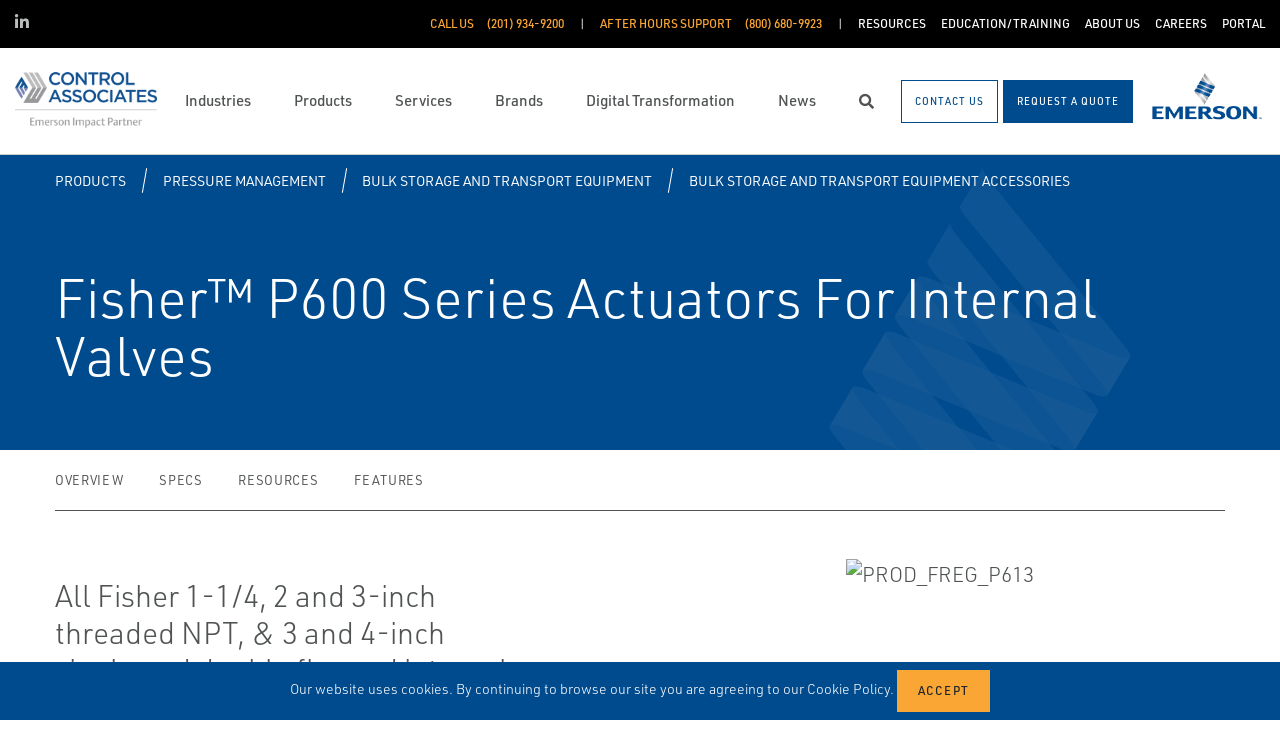

--- FILE ---
content_type: text/html; charset=utf-8
request_url: https://www.control-associates.com/products/pressure-management/bulk-storage-and-transport-equipment/bulk-storage-and-transport-equipment-accessories/fisher-p600-series-actuators-for-internal-valves/
body_size: 16737
content:




<!DOCTYPE html>

<html lang="en-US">
<head prefix="og: http://ogp.me/ns#">
    <link rel="stylesheet" href="https://use.typekit.net/eug7mju.css">

    <meta charset="utf-8" />
    <meta name="viewport" content="width=device-width, initial-scale=1, shrink-to-fit=no">
    <meta name="apple-mobile-web-app-capable" content="yes">
    <link rel="icon" href="/website/media/impact-partner/Site%20Setting%20Images/header/control_associates_favicon.png?ext=.png" /><link rel="shortcut icon" href="/website/media/impact-partner/Site%20Setting%20Images/header/control_associates_favicon.png?ext=.png" />

<!-- Google Tag Manager -->
<script type="5ddcf3a1a5766b7c396d3a8c-text/javascript">(function(w,d,s,l,i){w[l]=w[l]||[];w[l].push({'gtm.start':
new Date().getTime(),event:'gtm.js'});var f=d.getElementsByTagName(s)[0],
j=d.createElement(s),dl=l!='dataLayer'?'&l='+l:'';j.async=true;j.src=
'https://www.googletagmanager.com/gtm.js?id='+i+dl;f.parentNode.insertBefore(j,f);
})(window,document,'script','dataLayer','GTM-N8CMWKD');</script>
<!-- End Google Tag Manager -->    
    <title>Fisher P600 Series Actuators For Internal Valves</title>
    



    

<meta property="og:title" content="" />
<meta property="og:type" content="website" />
<meta property="og:url" content="https://www.control-associates.com/products/pressure-management/bulk-storage-and-transport-equipment/bulk-storage-and-transport-equipment-accessories/fisher-p600-series-actuators-for-internal-valves/" />
<meta property="og:image" content="https://www.control-associates.com:443/asset/168848?s=220" />
<meta property="og:description" content="" />
<meta property="og:locale" content="en-US" />
<link rel="canonical" href="https://www.control-associates.com/products/pressure-management/bulk-storage-and-transport-equipment/bulk-storage-and-transport-equipment-accessories/fisher-p600-series-actuators-for-internal-valves/" />

        <script type="application/ld+json">
            {"@context": "http://schema.org","@type": "Organization","name": "Control Associates, Inc.","url": "https://www.control-associates.com:443/","logo": "https://www.control-associates.com:443/getmedia/62591df7-4db4-40aa-b954-f5501f802a47/control_associates_logo.png?width=142&amp;height=60&amp;ext=.png","contactPoint": {"@type": "ContactPoint","telephone": "(201) 934-9200"},"sameAs":[]}
        </script>

    <script type="application/ld+json">
        {"@context": "https://schema.org","@type": "BreadcrumbList","itemListElement": [{"@type":"ListItem","position":1,"item": {"@id":"https://www.control-associates.com:443/products/","name": "Products"}},{"@type":"ListItem","position":2,"item": {"@id":"https://www.control-associates.com:443/products/pressure-management/","name": "Pressure Management"}},{"@type":"ListItem","position":3,"item": {"@id":"https://www.control-associates.com:443/products/pressure-management/bulk-storage-and-transport-equipment/","name": "Bulk Storage and Transport Equipment"}},{"@type":"ListItem","position":4,"item": {"@id":"https://www.control-associates.com:443/products/pressure-management/bulk-storage-and-transport-equipment/bulk-storage-and-transport-equipment-accessories/","name": "Bulk Storage and Transport Equipment Accessories"}},{"@type":"ListItem","position":5,"item": {"@id":"https://www.control-associates.com:443/products/pressure-management/bulk-storage-and-transport-equipment/bulk-storage-and-transport-equipment-accessories/fisher-p600-series-actuators-for-internal-valves/","name": "Fisher P600 Series Actuators For Internal Valves"}}]}
    </script>




    <script type="application/ld+json">
        {"@context": "https://schema.org/","@type": "Product","brand": "Fisher","name": "Fisher&amp;#8482; P600 Series Actuators For Internal Valves","description": "All Fisher 1-1/4, 2 and 3-inch threaded NPT, &amp; 3 and 4-inch single and double flanged internal valves can be fitted with a pneumatic actuator that can be used to open and close the internal valves from a remote location. Use of pneumatic actuators permits the opening and closing of the internal valve to be tied into the air brake of the transport or bobtail. Pneumatic Actuators can also provide a convenient way to remotely operate internal valves on stationary storage tanks at bulk plants.","itemCondition": "http://schema.org/NewCondition","image": "https://www.control-associates.com:443/asset/168848?s=220"}
    </script>



    <link rel="preload" href="/content/fonts/ec-icons.woff2" as="font" type="font/woff2" crossorigin>
    <link rel="preload" href="/content/fonts/fa-brands-400.woff2" as="font" type="font/woff2" crossorigin>
    <link rel="preload" href="/content/fonts/fa-solid-900.woff2" as="font" type="font/woff2" crossorigin>
    <link href="/bundles/css-core/main.core.73c9648962dea6b37bbc.css" rel="stylesheet" type="text/css"/>
    
    


    
        
        
    

    <script type="5ddcf3a1a5766b7c396d3a8c-text/javascript" src="/Kentico.Resource/Activities/KenticoActivityLogger/Logger.js?pageIdentifier=8145" async></script>

</head>
<body class="product-detail-emerson  ">
    


<!-- Google Tag Manager (noscript) -->
<noscript><iframe src="https://www.googletagmanager.com/ns.html?id=GTM-N8CMWKD"
height="0" width="0" style="display:none;visibility:hidden"></iframe></noscript>
<!-- End Google Tag Manager (noscript) -->
    <div class="body-overlay"></div>









<header class="  ">


  <div class="navbar-wrap navbar-regular">

    <nav class="navbar navbar-blacktop d-none d-lg-flex" aria-label="Topmost Navbar">
        <ul class="nav social-links">
            <li>
              <a href="https://www.linkedin.com/company/control-associates/" title="Linked in" target="_blank">
                <span class="fab fa-linkedin-in" aria-hidden="true" title="Linked in"></span>
                <span class="sr-only">Linked in</span>
              </a>
            </li>
        </ul>


      <ul class="nav navbar-topright">


              <li class="nav-item">
                <a class="d-flex phone" href="tel:(201) 934-9200">
                  <span class="d-none d-lg-block">Call Us</span>
                  <span>(201) 934-9200</span>
                </a>
              </li>
              <li class="nav-item">
                <a class="d-flex phone" href="tel:(800) 680-9923">
                  <span class="d-none d-lg-block">After Hours Support</span>
                  <span>(800) 680-9923</span>
                </a>
              </li>
              <li class="nav-item">
                <a href="/resources/" title="Resources" class="d-flex" target="_self">
                  <span>Resources</span>
                </a>
              </li>
              <li class="nav-item">
                <a href="/education-training/" title="Education/Training" class="d-flex" target="_self">
                  <span>Education/Training</span>
                </a>
              </li>
              <li class="nav-item">
                <a href="/about-us/" title="About Us" class="d-flex" target="_self">
                  <span>About Us</span>
                </a>
              </li>
              <li class="nav-item">
                <a href="/careers/" title="Careers" class="d-flex" target="_self">
                  <span>Careers</span>
                </a>
              </li>
              <li class="nav-item">
                <a href="/customer-portal/" title="Portal" class="d-flex" target="_self">
                  <span>Portal</span>
                </a>
              </li>


      </ul>

    </nav>

    <nav class="navbar navbar-main d-flex " aria-label="Main Navbar">

      <ul class="navbar-brand-wrapper pr-2 pr-md-auto">
        <li class="pb-0">
            <a href="/" class="navbar-brand">
                    <picture>
                        <source srcset="/getmedia/8008b0fe-a9e4-42fa-bb1d-1a847f236b56/control-associates-mobile-logo.svg?ext=.svg"
                            media="(max-width: 767.98px)"
                        />
                        <img src="/getmedia/62591df7-4db4-40aa-b954-f5501f802a47/control_associates_logo.png?width=142&amp;height=60&amp;ext=.png" 
                             alt="Control Associates, Inc." 
                             title="Control Associates, Inc." 
                             class="navbar-brand-logo main-partner-logo" />
                    </picture>

            </a>
        </li>
            <li class="pb-0 d-none">
              <a href="https://www.emerson.com/en-us/automation-solutions" class="navbar-brand" target="_blank">
                            <img src="/website/media/impact-partner/header/images/emerson.png" alt="Emerson" title="Emerson" class="navbar-brand-logo" />
              </a>
            </li>
      </ul>

      <!-- # navbar right : begin -->
      <ul class="nav navbar-right main-nav d-flex justify-content-around align-items-center text-center flex-fill">
            <li class="nav-item d-none d-lg-block" data-target="#mega0">
              <a href="/industries/" class="d-flex">
                <span class="d-none d-lg-block">Industries</span>
              </a>
            </li>
            <li class="nav-item d-none d-lg-block selected" data-target="#mega1">
              <a href="/products/" class="d-flex">
                <span class="d-none d-lg-block">Products</span>
              </a>
            </li>
            <li class="nav-item d-none d-lg-block" data-target="#mega2">
              <a href="/services/" class="d-flex">
                <span class="d-none d-lg-block">Services</span>
              </a>
            </li>
            <li class="nav-item d-none d-lg-block" data-target="#mega3">
              <a href="/brands/" class="d-flex">
                <span class="d-none d-lg-block">Brands</span>
              </a>
            </li>
            <li class="nav-item d-none d-lg-block" data-target="#mega4">
              <a href="/digital-transformation/" class="d-flex">
                <span class="d-none d-lg-block">Digital Transformation</span>
              </a>
            </li>
            <li class="nav-item d-none d-lg-block" data-target="#mega5">
              <a href="/news/" class="d-flex">
                <span class="d-none d-lg-block">News</span>
              </a>
            </li>

        <li class="nav-item d-none d-lg-flex ">
          <a href="javascript:void(0);" id="header-top-search-toggler" class="search-modal-toggler d-flex">
            <i class="fas fa-search"></i>
            <span class="sr-only">Search</span>
          </a>
        </li>

      </ul>

      <ul class="nav d-flex align-items-center navbar-mobile-menu-toggler ml-auto d-lg-none">
        <li class="nav-item">
          <!--su:use button!!!-->
          <button type="button" class="main-menu-toggler d-flex main-menu-toggle">
            <i class="fas fa-bars"></i>
            <i class="fas fa-times"></i>
            <span class="d-none d-lg-block">Menu</span>
          </button>
        </li>
      </ul>

      <!-- # navbar end buttons : begin -->
      <ul class="nav navbar-end">
          <li class="nav-item d-none d-lg-block">
              <a href="/contact-us" class="btn btn-outline-primary">
                <span class="d-none d-xl-inline">Contact Us</span>
                <span class="d-xl-none">Contact Us</span>
              </a>
          </li>
          <li class="nav-item d-none d-lg-block">
              <a href="javascript:void(0);" class="btn btn-primary" data-form-name="RequestAQuote">
                <span class="d-none d-xl-inline">Request A Quote</span>
                <span class="d-xl-none">Request A Quote</span>
              </a>

          </li>
      </ul>
      <!-- # navbar right : end -->
        <ul class="navbar-brand-wrapper navbar-brand-right pl-3 text-right d-none d-sm-block">
          <li class="pb-0">
            <a href="https://www.emerson.com/en-us/automation-solutions" class="navbar-brand" target="_blank">
              <img data-src="/website/media/impact-partner/header/images/emerson.png" src="/content/images/placeholders/200_103.png" alt="Emerson" title="Emerson" class="navbar-brand-logo lazy" />
            </a>
          </li>
        </ul>
      <div id="search-bar" class="search-bar d-none d-lg-block">
        <div class="container search-container h-100">
          <div class="relative-wrapper d-flex align-items-center h-100">
            <input class="form-control" data-url="/search" tabindex="-1" id="searchInput" type="text" aria-label="Search" placeholder="Search" autofocus="" autocomplete="off">
            <button type="button" id="header-top-search-close" class="search-close-btn">
              <i class="fas fa-times" aria-hidden="true"></i>
              <span class="sr-only">Close</span>
            </button>
          </div>
        </div>
      </div>
    </nav>
  </div>

</header>

      <div id="mega0" style="" class="main-nav-drilldown">
        <nav class="navigation" aria-label="Meganav 0">
          
<div class="navigation-column  always-active">
    <button type="button" class="btn btn-link d-sm-block d-lg-none navigation-link mobile-back"> <i class="fa fa-angle-left"></i> Back</button>
    <ul class="navigation-list">
        <li class="d-sm-block d-lg-none">
            <a href="/industries/" class="navigation-link -section-title-link">Industries</a>
        </li>


<li>

<div class="navigation-column ">
    <button type="button" class="btn btn-link d-sm-block d-lg-none navigation-link mobile-back"> <i class="fa fa-angle-left"></i> Back</button>
    <ul class="navigation-list">
        <li class="d-sm-block d-lg-none">
            <a href="/industries/chemical/" class="navigation-link -section-title-link">Chemical</a>
        </li>


<li>

<div class="navigation-column ">
    <button type="button" class="btn btn-link d-sm-block d-lg-none navigation-link mobile-back"> <i class="fa fa-angle-left"></i> Back</button>
    <ul class="navigation-list">
        <li class="d-sm-block d-lg-none">
            <a href="/industries/chemical/industrial-gases/" class="navigation-link -section-title-link">Industrial Gases</a>
        </li>


<li>

<div class="navigation-column ">
    <button type="button" class="btn btn-link d-sm-block d-lg-none navigation-link mobile-back"> <i class="fa fa-angle-left"></i> Back</button>
    <ul class="navigation-list">
        <li class="d-sm-block d-lg-none">
            <a href="/industries/chemical/industrial-gases/air-separation-unit-asu/" class="navigation-link -section-title-link">Air Separation Unit (ASU)</a>
        </li>


<li>
  <a href="/industries/chemical/industrial-gases/air-separation-unit-asu/process-control/" class="navigation-link" data-type="link" >
    Process Control
  </a>
</li>
    </ul>
</div>
  <a href="/industries/chemical/industrial-gases/air-separation-unit-asu/" class="navigation-link" data-type="section" >
    Air Separation Unit (ASU)
      <i class="fa fa-angle-right"></i>
  </a>
</li>

<li>

<div class="navigation-column ">
    <button type="button" class="btn btn-link d-sm-block d-lg-none navigation-link mobile-back"> <i class="fa fa-angle-left"></i> Back</button>
    <ul class="navigation-list">
        <li class="d-sm-block d-lg-none">
            <a href="/industries/chemical/industrial-gases/storage-distribution/" class="navigation-link -section-title-link">Storage &amp; Distribution</a>
        </li>


<li>
  <a href="/industries/chemical/industrial-gases/storage-distribution/storage-flow-measurement/" class="navigation-link" data-type="link" >
    Storage Flow Measurement
  </a>
</li>

<li>
  <a href="/industries/chemical/industrial-gases/storage-distribution/level-measurement/" class="navigation-link" data-type="link" >
    Level Measurement
  </a>
</li>
    </ul>
</div>
  <a href="/industries/chemical/industrial-gases/storage-distribution/" class="navigation-link" data-type="section" >
    Storage &amp; Distribution
      <i class="fa fa-angle-right"></i>
  </a>
</li>

<li>

<div class="navigation-column ">
    <button type="button" class="btn btn-link d-sm-block d-lg-none navigation-link mobile-back"> <i class="fa fa-angle-left"></i> Back</button>
    <ul class="navigation-list">
        <li class="d-sm-block d-lg-none">
            <a href="/industries/chemical/industrial-gases/compressors/" class="navigation-link -section-title-link">Compressors</a>
        </li>


<li>
  <a href="/industries/chemical/industrial-gases/compressors/asset-monitoring/" class="navigation-link" data-type="link" >
    Asset Monitoring
  </a>
</li>

<li>
  <a href="/industries/chemical/industrial-gases/compressors/vibration-monitoring/" class="navigation-link" data-type="link" >
    Vibration Monitoring
  </a>
</li>
    </ul>
</div>
  <a href="/industries/chemical/industrial-gases/compressors/" class="navigation-link" data-type="section" >
    Compressors
      <i class="fa fa-angle-right"></i>
  </a>
</li>
    </ul>
</div>
  <a href="/industries/chemical/industrial-gases/" class="navigation-link" data-type="section" >
    Industrial Gases
      <i class="fa fa-angle-right"></i>
  </a>
</li>

<li>

<div class="navigation-column ">
    <button type="button" class="btn btn-link d-sm-block d-lg-none navigation-link mobile-back"> <i class="fa fa-angle-left"></i> Back</button>
    <ul class="navigation-list">
        <li class="d-sm-block d-lg-none">
            <a href="/industries/chemical/specialty-chemical/" class="navigation-link -section-title-link">Specialty Chemical</a>
        </li>


<li>
  <a href="/industries/chemical/specialty-chemical/batch-reactors/" class="navigation-link" data-type="link" >
    Batch Reactors
  </a>
</li>

<li>

<div class="navigation-column ">
    <button type="button" class="btn btn-link d-sm-block d-lg-none navigation-link mobile-back"> <i class="fa fa-angle-left"></i> Back</button>
    <ul class="navigation-list">
        <li class="d-sm-block d-lg-none">
            <a href="/industries/chemical/specialty-chemical/distillation/" class="navigation-link -section-title-link">Distillation</a>
        </li>


<li>
  <a href="/industries/chemical/specialty-chemical/distillation/process-control/" class="navigation-link" data-type="link" >
    Process Control
  </a>
</li>
    </ul>
</div>
  <a href="/industries/chemical/specialty-chemical/distillation/" class="navigation-link" data-type="section" >
    Distillation
      <i class="fa fa-angle-right"></i>
  </a>
</li>

<li>

<div class="navigation-column ">
    <button type="button" class="btn btn-link d-sm-block d-lg-none navigation-link mobile-back"> <i class="fa fa-angle-left"></i> Back</button>
    <ul class="navigation-list">
        <li class="d-sm-block d-lg-none">
            <a href="/industries/chemical/specialty-chemical/storage-distribution/" class="navigation-link -section-title-link">Storage &amp; Distribution</a>
        </li>


<li>
  <a href="/industries/chemical/specialty-chemical/storage-distribution/storage-flow-measurement/" class="navigation-link" data-type="link" >
    Storage Flow Measurement
  </a>
</li>

<li>
  <a href="/industries/chemical/specialty-chemical/storage-distribution/level-measurement/" class="navigation-link" data-type="link" >
    Level Measurement
  </a>
</li>
    </ul>
</div>
  <a href="/industries/chemical/specialty-chemical/storage-distribution/" class="navigation-link" data-type="section" >
    Storage &amp; Distribution
      <i class="fa fa-angle-right"></i>
  </a>
</li>

<li>

<div class="navigation-column ">
    <button type="button" class="btn btn-link d-sm-block d-lg-none navigation-link mobile-back"> <i class="fa fa-angle-left"></i> Back</button>
    <ul class="navigation-list">
        <li class="d-sm-block d-lg-none">
            <a href="/industries/chemical/specialty-chemical/pumps/" class="navigation-link -section-title-link">Pumps</a>
        </li>


<li>
  <a href="/industries/chemical/specialty-chemical/pumps/vibration-monitoring/" class="navigation-link" data-type="link" >
    Vibration Monitoring
  </a>
</li>
    </ul>
</div>
  <a href="/industries/chemical/specialty-chemical/pumps/" class="navigation-link" data-type="section" >
    Pumps
      <i class="fa fa-angle-right"></i>
  </a>
</li>
    </ul>
</div>
  <a href="/industries/chemical/specialty-chemical/" class="navigation-link" data-type="section" >
    Specialty Chemical
      <i class="fa fa-angle-right"></i>
  </a>
</li>
    </ul>
</div>
  <a href="/industries/chemical/" class="navigation-link" data-type="section" >
    Chemical
      <i class="fa fa-angle-right"></i>
  </a>
</li>

<li>

<div class="navigation-column ">
    <button type="button" class="btn btn-link d-sm-block d-lg-none navigation-link mobile-back"> <i class="fa fa-angle-left"></i> Back</button>
    <ul class="navigation-list">
        <li class="d-sm-block d-lg-none">
            <a href="/industries/downstream-hydrocarbons/" class="navigation-link -section-title-link">Downstream Hydrocarbons</a>
        </li>


<li>

<div class="navigation-column ">
    <button type="button" class="btn btn-link d-sm-block d-lg-none navigation-link mobile-back"> <i class="fa fa-angle-left"></i> Back</button>
    <ul class="navigation-list">
        <li class="d-sm-block d-lg-none">
            <a href="/industries/downstream-hydrocarbons/refining/" class="navigation-link -section-title-link">Refining</a>
        </li>


<li>

<div class="navigation-column ">
    <button type="button" class="btn btn-link d-sm-block d-lg-none navigation-link mobile-back"> <i class="fa fa-angle-left"></i> Back</button>
    <ul class="navigation-list">
        <li class="d-sm-block d-lg-none">
            <a href="/industries/downstream-hydrocarbons/refining/distillation-fractionation/" class="navigation-link -section-title-link">Distillation &amp; Fractionation</a>
        </li>


<li>
  <a href="/industries/downstream-hydrocarbons/refining/distillation-fractionation/reflux-control/" class="navigation-link" data-type="link" >
    Reflux Control
  </a>
</li>
    </ul>
</div>
  <a href="/industries/downstream-hydrocarbons/refining/distillation-fractionation/" class="navigation-link" data-type="section" >
    Distillation &amp; Fractionation
      <i class="fa fa-angle-right"></i>
  </a>
</li>

<li>

<div class="navigation-column ">
    <button type="button" class="btn btn-link d-sm-block d-lg-none navigation-link mobile-back"> <i class="fa fa-angle-left"></i> Back</button>
    <ul class="navigation-list">
        <li class="d-sm-block d-lg-none">
            <a href="/industries/downstream-hydrocarbons/refining/vacuum-distillation-unit/" class="navigation-link -section-title-link">Vacuum Distillation Unit</a>
        </li>


<li>
  <a href="/industries/downstream-hydrocarbons/refining/vacuum-distillation-unit/feed-control/" class="navigation-link" data-type="link" >
    Feed Control
  </a>
</li>

<li>
  <a href="/industries/downstream-hydrocarbons/refining/vacuum-distillation-unit/overpressure-protection/" class="navigation-link" data-type="link" >
    Overpressure Protection
  </a>
</li>
    </ul>
</div>
  <a href="/industries/downstream-hydrocarbons/refining/vacuum-distillation-unit/" class="navigation-link" data-type="section" >
    Vacuum Distillation Unit
      <i class="fa fa-angle-right"></i>
  </a>
</li>

<li>

<div class="navigation-column ">
    <button type="button" class="btn btn-link d-sm-block d-lg-none navigation-link mobile-back"> <i class="fa fa-angle-left"></i> Back</button>
    <ul class="navigation-list">
        <li class="d-sm-block d-lg-none">
            <a href="/industries/downstream-hydrocarbons/refining/hydroprocessing/" class="navigation-link -section-title-link">Hydroprocessing</a>
        </li>


<li>
  <a href="/industries/downstream-hydrocarbons/refining/hydroprocessing/hydrocracker-feed-control/" class="navigation-link" data-type="link" >
    Hydrocracker Feed Control
  </a>
</li>

<li>
  <a href="/industries/downstream-hydrocarbons/refining/hydroprocessing/overpressure-protection/" class="navigation-link" data-type="link" >
    Overpressure Protection
  </a>
</li>
    </ul>
</div>
  <a href="/industries/downstream-hydrocarbons/refining/hydroprocessing/" class="navigation-link" data-type="section" >
    Hydroprocessing
      <i class="fa fa-angle-right"></i>
  </a>
</li>

<li>

<div class="navigation-column ">
    <button type="button" class="btn btn-link d-sm-block d-lg-none navigation-link mobile-back"> <i class="fa fa-angle-left"></i> Back</button>
    <ul class="navigation-list">
        <li class="d-sm-block d-lg-none">
            <a href="/industries/downstream-hydrocarbons/refining/catalytic-reformer-unit/" class="navigation-link -section-title-link">Catalytic Reformer Unit</a>
        </li>


<li>
  <a href="/industries/downstream-hydrocarbons/refining/catalytic-reformer-unit/catalytic-feed-control/" class="navigation-link" data-type="link" >
    Catalytic Feed Control
  </a>
</li>
    </ul>
</div>
  <a href="/industries/downstream-hydrocarbons/refining/catalytic-reformer-unit/" class="navigation-link" data-type="section" >
    Catalytic Reformer Unit
      <i class="fa fa-angle-right"></i>
  </a>
</li>

<li>

<div class="navigation-column ">
    <button type="button" class="btn btn-link d-sm-block d-lg-none navigation-link mobile-back"> <i class="fa fa-angle-left"></i> Back</button>
    <ul class="navigation-list">
        <li class="d-sm-block d-lg-none">
            <a href="/industries/downstream-hydrocarbons/refining/fluid-catalytic-cracking-unit/" class="navigation-link -section-title-link">Fluid Catalytic Cracking Unit</a>
        </li>


<li>
  <a href="/industries/downstream-hydrocarbons/refining/fluid-catalytic-cracking-unit/main-fractionator-pumparound-control/" class="navigation-link" data-type="link" >
    Main Fractionator Pumparound Control
  </a>
</li>

<li>
  <a href="/industries/downstream-hydrocarbons/refining/fluid-catalytic-cracking-unit/fractionator-bottoms-flow-control/" class="navigation-link" data-type="link" >
    Fractionator Bottoms Flow Control
  </a>
</li>

<li>
  <a href="/industries/downstream-hydrocarbons/refining/fluid-catalytic-cracking-unit/charge-oil-flow-control/" class="navigation-link" data-type="link" >
    Charge Oil Flow Control
  </a>
</li>

<li>
  <a href="/industries/downstream-hydrocarbons/refining/fluid-catalytic-cracking-unit/overpressure-protection/" class="navigation-link" data-type="link" >
    Overpressure Protection
  </a>
</li>
    </ul>
</div>
  <a href="/industries/downstream-hydrocarbons/refining/fluid-catalytic-cracking-unit/" class="navigation-link" data-type="section" >
    Fluid Catalytic Cracking Unit
      <i class="fa fa-angle-right"></i>
  </a>
</li>

<li>

<div class="navigation-column ">
    <button type="button" class="btn btn-link d-sm-block d-lg-none navigation-link mobile-back"> <i class="fa fa-angle-left"></i> Back</button>
    <ul class="navigation-list">
        <li class="d-sm-block d-lg-none">
            <a href="/industries/downstream-hydrocarbons/refining/alkylation/" class="navigation-link -section-title-link">Alkylation</a>
        </li>


<li>
  <a href="/industries/downstream-hydrocarbons/refining/alkylation/acid-feed-control/" class="navigation-link" data-type="link" >
    Acid Feed Control
  </a>
</li>

<li>
  <a href="/industries/downstream-hydrocarbons/refining/alkylation/accumulated-acid-flow-control/" class="navigation-link" data-type="link" >
    Accumulated Acid Flow Control
  </a>
</li>

<li>
  <a href="/industries/downstream-hydrocarbons/refining/alkylation/overpressure-protection/" class="navigation-link" data-type="link" >
    Overpressure Protection
  </a>
</li>
    </ul>
</div>
  <a href="/industries/downstream-hydrocarbons/refining/alkylation/" class="navigation-link" data-type="section" >
    Alkylation
      <i class="fa fa-angle-right"></i>
  </a>
</li>

<li>

<div class="navigation-column ">
    <button type="button" class="btn btn-link d-sm-block d-lg-none navigation-link mobile-back"> <i class="fa fa-angle-left"></i> Back</button>
    <ul class="navigation-list">
        <li class="d-sm-block d-lg-none">
            <a href="/industries/downstream-hydrocarbons/refining/sulfur-recovery-unit/" class="navigation-link -section-title-link">Sulfur Recovery Unit</a>
        </li>


<li>
  <a href="/industries/downstream-hydrocarbons/refining/sulfur-recovery-unit/acid-gas-control/" class="navigation-link" data-type="link" >
    Acid Gas Control
  </a>
</li>
    </ul>
</div>
  <a href="/industries/downstream-hydrocarbons/refining/sulfur-recovery-unit/" class="navigation-link" data-type="section" >
    Sulfur Recovery Unit
      <i class="fa fa-angle-right"></i>
  </a>
</li>

<li>

<div class="navigation-column ">
    <button type="button" class="btn btn-link d-sm-block d-lg-none navigation-link mobile-back"> <i class="fa fa-angle-left"></i> Back</button>
    <ul class="navigation-list">
        <li class="d-sm-block d-lg-none">
            <a href="/industries/downstream-hydrocarbons/refining/hydrogen-plant/" class="navigation-link -section-title-link">Hydrogen Plant</a>
        </li>


<li>
  <a href="/industries/downstream-hydrocarbons/refining/hydrogen-plant/pressure-swing-adsorption-psa/" class="navigation-link" data-type="link" >
    Pressure Swing Adsorption (PSA)
  </a>
</li>

<li>
  <a href="/industries/downstream-hydrocarbons/refining/hydrogen-plant/overpressure-protection/" class="navigation-link" data-type="link" >
    Overpressure Protection
  </a>
</li>
    </ul>
</div>
  <a href="/industries/downstream-hydrocarbons/refining/hydrogen-plant/" class="navigation-link" data-type="section" >
    Hydrogen Plant
      <i class="fa fa-angle-right"></i>
  </a>
</li>

<li>

<div class="navigation-column ">
    <button type="button" class="btn btn-link d-sm-block d-lg-none navigation-link mobile-back"> <i class="fa fa-angle-left"></i> Back</button>
    <ul class="navigation-list">
        <li class="d-sm-block d-lg-none">
            <a href="/industries/downstream-hydrocarbons/refining/balance-of-plant/" class="navigation-link -section-title-link">Balance of Plant</a>
        </li>


<li>
  <a href="/industries/downstream-hydrocarbons/refining/balance-of-plant/flare-system/" class="navigation-link" data-type="link" >
    Flare System
  </a>
</li>

<li>
  <a href="/industries/downstream-hydrocarbons/refining/balance-of-plant/tank-farm/" class="navigation-link" data-type="link" >
    Tank Farm
  </a>
</li>

<li>
  <a href="/industries/downstream-hydrocarbons/refining/balance-of-plant/blending/" class="navigation-link" data-type="link" >
    Blending
  </a>
</li>
    </ul>
</div>
  <a href="/industries/downstream-hydrocarbons/refining/balance-of-plant/" class="navigation-link" data-type="section" >
    Balance of Plant
      <i class="fa fa-angle-right"></i>
  </a>
</li>

<li>

<div class="navigation-column ">
    <button type="button" class="btn btn-link d-sm-block d-lg-none navigation-link mobile-back"> <i class="fa fa-angle-left"></i> Back</button>
    <ul class="navigation-list">
        <li class="d-sm-block d-lg-none">
            <a href="/industries/downstream-hydrocarbons/refining/utilities/" class="navigation-link -section-title-link">Utilities</a>
        </li>


<li>
  <a href="/industries/downstream-hydrocarbons/refining/utilities/overpressure-protection/" class="navigation-link" data-type="link" >
    Overpressure Protection
  </a>
</li>
    </ul>
</div>
  <a href="/industries/downstream-hydrocarbons/refining/utilities/" class="navigation-link" data-type="section" >
    Utilities
      <i class="fa fa-angle-right"></i>
  </a>
</li>
    </ul>
</div>
  <a href="/industries/downstream-hydrocarbons/refining/" class="navigation-link" data-type="section" >
    Refining
      <i class="fa fa-angle-right"></i>
  </a>
</li>

<li>

<div class="navigation-column ">
    <button type="button" class="btn btn-link d-sm-block d-lg-none navigation-link mobile-back"> <i class="fa fa-angle-left"></i> Back</button>
    <ul class="navigation-list">
        <li class="d-sm-block d-lg-none">
            <a href="/industries/downstream-hydrocarbons/terminals-tank-farms-storage/" class="navigation-link -section-title-link">Terminals, Tank Farms &amp; Storage</a>
        </li>


<li>
  <a href="/industries/downstream-hydrocarbons/terminals-tank-farms-storage/storage/" class="navigation-link" data-type="link" >
    Storage
  </a>
</li>

<li>
  <a href="/industries/downstream-hydrocarbons/terminals-tank-farms-storage/inventory-tank-gauging/" class="navigation-link" data-type="link" >
    Inventory Tank Gauging
  </a>
</li>
    </ul>
</div>
  <a href="/industries/downstream-hydrocarbons/terminals-tank-farms-storage/" class="navigation-link" data-type="section" >
    Terminals, Tank Farms &amp; Storage
      <i class="fa fa-angle-right"></i>
  </a>
</li>

<li>

<div class="navigation-column ">
    <button type="button" class="btn btn-link d-sm-block d-lg-none navigation-link mobile-back"> <i class="fa fa-angle-left"></i> Back</button>
    <ul class="navigation-list">
        <li class="d-sm-block d-lg-none">
            <a href="/industries/downstream-hydrocarbons/petrochemical/" class="navigation-link -section-title-link">Petrochemical</a>
        </li>


<li>

<div class="navigation-column ">
    <button type="button" class="btn btn-link d-sm-block d-lg-none navigation-link mobile-back"> <i class="fa fa-angle-left"></i> Back</button>
    <ul class="navigation-list">
        <li class="d-sm-block d-lg-none">
            <a href="/industries/downstream-hydrocarbons/petrochemical/distillation/" class="navigation-link -section-title-link">Distillation</a>
        </li>


<li>
  <a href="/industries/downstream-hydrocarbons/petrochemical/distillation/process-control/" class="navigation-link" data-type="link" >
    Process Control
  </a>
</li>
    </ul>
</div>
  <a href="/industries/downstream-hydrocarbons/petrochemical/distillation/" class="navigation-link" data-type="section" >
    Distillation
      <i class="fa fa-angle-right"></i>
  </a>
</li>

<li>

<div class="navigation-column ">
    <button type="button" class="btn btn-link d-sm-block d-lg-none navigation-link mobile-back"> <i class="fa fa-angle-left"></i> Back</button>
    <ul class="navigation-list">
        <li class="d-sm-block d-lg-none">
            <a href="/industries/downstream-hydrocarbons/petrochemical/pumps/" class="navigation-link -section-title-link">Pumps</a>
        </li>


<li>
  <a href="/industries/downstream-hydrocarbons/petrochemical/pumps/vibration-monitoring/" class="navigation-link" data-type="link" >
    Vibration Monitoring
  </a>
</li>
    </ul>
</div>
  <a href="/industries/downstream-hydrocarbons/petrochemical/pumps/" class="navigation-link" data-type="section" >
    Pumps
      <i class="fa fa-angle-right"></i>
  </a>
</li>

<li>

<div class="navigation-column ">
    <button type="button" class="btn btn-link d-sm-block d-lg-none navigation-link mobile-back"> <i class="fa fa-angle-left"></i> Back</button>
    <ul class="navigation-list">
        <li class="d-sm-block d-lg-none">
            <a href="/industries/downstream-hydrocarbons/petrochemical/storage-distribution/" class="navigation-link -section-title-link">Storage &amp; Distribution</a>
        </li>


<li>
  <a href="/industries/downstream-hydrocarbons/petrochemical/storage-distribution/level-measurement/" class="navigation-link" data-type="link" >
    Level Measurement
  </a>
</li>

<li>
  <a href="/industries/downstream-hydrocarbons/petrochemical/storage-distribution/storage-flow-measurement/" class="navigation-link" data-type="link" >
    Storage Flow Measurement
  </a>
</li>
    </ul>
</div>
  <a href="/industries/downstream-hydrocarbons/petrochemical/storage-distribution/" class="navigation-link" data-type="section" >
    Storage &amp; Distribution
      <i class="fa fa-angle-right"></i>
  </a>
</li>
    </ul>
</div>
  <a href="/industries/downstream-hydrocarbons/petrochemical/" class="navigation-link" data-type="section" >
    Petrochemical
      <i class="fa fa-angle-right"></i>
  </a>
</li>
    </ul>
</div>
  <a href="/industries/downstream-hydrocarbons/" class="navigation-link" data-type="section" >
    Downstream Hydrocarbons
      <i class="fa fa-angle-right"></i>
  </a>
</li>

<li>
  <a href="/industries/food-beverage-consumer-products/" class="navigation-link" data-type="link" >
    Food &amp; Beverage / Consumer Products
  </a>
</li>

<li>

<div class="navigation-column ">
    <button type="button" class="btn btn-link d-sm-block d-lg-none navigation-link mobile-back"> <i class="fa fa-angle-left"></i> Back</button>
    <ul class="navigation-list">
        <li class="d-sm-block d-lg-none">
            <a href="/industries/hvac/" class="navigation-link -section-title-link">HVAC</a>
        </li>


<li>
  <a href="/brands/hvac-line-card/" class="navigation-link" data-type="link" >
    HVAC Line Card
  </a>
</li>

<li>

<div class="navigation-column ">
    <button type="button" class="btn btn-link d-sm-block d-lg-none navigation-link mobile-back"> <i class="fa fa-angle-left"></i> Back</button>
    <ul class="navigation-list">
        <li class="d-sm-block d-lg-none">
            <a href="/industries/hvac/steam-solutions/" class="navigation-link -section-title-link">Steam Solutions</a>
        </li>


<li>
  <a href="/products/measurement-instrumentation/featured-content/btu-meter-solution/" class="navigation-link" data-type="link" >
    BTU Meter Solution
  </a>
</li>

<li>
  <a href="/industries/hvac/steam-solutions/digital-steam/" class="navigation-link" data-type="link" >
    Digital Steam
  </a>
</li>

<li>
  <a href="/industries/hvac/steam-solutions/overpressure-protection/" class="navigation-link" data-type="link" >
    Overpressure Protection
  </a>
</li>
    </ul>
</div>
  <a href="/industries/hvac/steam-solutions/" class="navigation-link" data-type="section" >
    Steam Solutions
      <i class="fa fa-angle-right"></i>
  </a>
</li>

<li>

<div class="navigation-column ">
    <button type="button" class="btn btn-link d-sm-block d-lg-none navigation-link mobile-back"> <i class="fa fa-angle-left"></i> Back</button>
    <ul class="navigation-list">
        <li class="d-sm-block d-lg-none">
            <a href="/industries/hvac/hydronic-solutions/" class="navigation-link -section-title-link">Hydronic Solutions</a>
        </li>


<li>
  <a href="/industries/hvac/hydronic-solutions/hot-water-systems/" class="navigation-link" data-type="link" >
    Hot Water Systems
  </a>
</li>

<li>
  <a href="/industries/hvac/hydronic-solutions/chilled-water-systems/" class="navigation-link" data-type="link" >
    Chilled Water Systems
  </a>
</li>

<li>
  <a href="/products/measurement-instrumentation/featured-content/btu-meter-solution/" class="navigation-link" data-type="link" >
    BTU Meter Solution
  </a>
</li>
    </ul>
</div>
  <a href="/industries/hvac/hydronic-solutions/" class="navigation-link" data-type="section" >
    Hydronic Solutions
      <i class="fa fa-angle-right"></i>
  </a>
</li>

<li>
  <a href="/industries/hvac/commercial-hvac-services/" class="navigation-link" data-type="link" >
    Commercial HVAC Services
  </a>
</li>

<li>

<div class="navigation-column ">
    <button type="button" class="btn btn-link d-sm-block d-lg-none navigation-link mobile-back"> <i class="fa fa-angle-left"></i> Back</button>
    <ul class="navigation-list">
        <li class="d-sm-block d-lg-none">
            <a href="/industries/hvac/customer-stories/" class="navigation-link -section-title-link">Customer Stories</a>
        </li>


<li>
  <a href="/products/measurement-instrumentation/featured-content/btu-meter-solution/" class="navigation-link" data-type="link" >
    BTU Meter Solution
  </a>
</li>

<li>
  <a href="/industries/hvac/customer-stories/steam-and-water-application/" class="navigation-link" data-type="link" >
    Steam and Water Application
  </a>
</li>

<li>
  <a href="/industries/hvac/customer-stories/field-retrofit-challenges/" class="navigation-link" data-type="link" >
    Field Retrofit Challenges
  </a>
</li>

<li>
  <a href="/industries/hvac/customer-stories/digital-steam-prv-upgrade/" class="navigation-link" data-type="link" >
    Digital Steam PRV Upgrade
  </a>
</li>
    </ul>
</div>
  <a href="/industries/hvac/customer-stories/" class="navigation-link" data-type="section" >
    Customer Stories
      <i class="fa fa-angle-right"></i>
  </a>
</li>

<li>
  <a href="/industries/hvac/interactive-map/" class="navigation-link" data-type="link" >
    Interactive Map
  </a>
</li>

<li>
  <a href="/industries/hvac/data-center-solutions/" class="navigation-link" data-type="link" >
    Data Center Solutions
  </a>
</li>
    </ul>
</div>
  <a href="/industries/hvac/" class="navigation-link" data-type="section" >
    HVAC
      <i class="fa fa-angle-right"></i>
  </a>
</li>

<li>

<div class="navigation-column ">
    <button type="button" class="btn btn-link d-sm-block d-lg-none navigation-link mobile-back"> <i class="fa fa-angle-left"></i> Back</button>
    <ul class="navigation-list">
        <li class="d-sm-block d-lg-none">
            <a href="/industries/industrial-energy-onsite-utilities/" class="navigation-link -section-title-link">Industrial Energy &amp; Onsite Utilities</a>
        </li>


<li>

<div class="navigation-column ">
    <button type="button" class="btn btn-link d-sm-block d-lg-none navigation-link mobile-back"> <i class="fa fa-angle-left"></i> Back</button>
    <ul class="navigation-list">
        <li class="d-sm-block d-lg-none">
            <a href="/industries/industrial-energy-onsite-utilities/industrial-energy/" class="navigation-link -section-title-link">Industrial Energy</a>
        </li>


<li>

<div class="navigation-column ">
    <button type="button" class="btn btn-link d-sm-block d-lg-none navigation-link mobile-back"> <i class="fa fa-angle-left"></i> Back</button>
    <ul class="navigation-list">
        <li class="d-sm-block d-lg-none">
            <a href="/industries/industrial-energy-onsite-utilities/industrial-energy/boilers-heat-recovery-steam-generators/" class="navigation-link -section-title-link">Boilers &amp; Heat Recovery Steam Generators</a>
        </li>


<li>
  <a href="/industries/industrial-energy-onsite-utilities/industrial-energy/boilers-heat-recovery-steam-generators/drum-level-control/" class="navigation-link" data-type="link" >
    Drum Level Control
  </a>
</li>

<li>
  <a href="/industries/industrial-energy-onsite-utilities/industrial-energy/boilers-heat-recovery-steam-generators/condensate-control/" class="navigation-link" data-type="link" >
    Condensate Control
  </a>
</li>

<li>
  <a href="/industries/industrial-energy-onsite-utilities/industrial-energy/boilers-heat-recovery-steam-generators/feedwater-control/" class="navigation-link" data-type="link" >
    Feedwater Control
  </a>
</li>

<li>
  <a href="/industries/industrial-energy-onsite-utilities/industrial-energy/boilers-heat-recovery-steam-generators/heater-drain-control/" class="navigation-link" data-type="link" >
    Heater Drain Control
  </a>
</li>

<li>
  <a href="/industries/industrial-energy-onsite-utilities/industrial-energy/boilers-heat-recovery-steam-generators/steam-conditioning/" class="navigation-link" data-type="link" >
    Steam Conditioning
  </a>
</li>

<li>
  <a href="/industries/industrial-energy-onsite-utilities/industrial-energy/boilers-heat-recovery-steam-generators/steam-turbine-bypass-valves/" class="navigation-link" data-type="link" >
    Steam Turbine Bypass Valves
  </a>
</li>

<li>
  <a href="/industries/industrial-energy-onsite-utilities/industrial-energy/boilers-heat-recovery-steam-generators/sky-vent-silencing/" class="navigation-link" data-type="link" >
    Sky Vent Silencing
  </a>
</li>

<li>
  <a href="/industries/industrial-energy-onsite-utilities/industrial-energy/boilers-heat-recovery-steam-generators/pressure-measurement/" class="navigation-link" data-type="link" >
    Pressure Measurement
  </a>
</li>

<li>
  <a href="/industries/industrial-energy-onsite-utilities/industrial-energy/boilers-heat-recovery-steam-generators/temperature-measurement/" class="navigation-link" data-type="link" >
    Temperature Measurement
  </a>
</li>

<li>
  <a href="/industries/industrial-energy-onsite-utilities/industrial-energy/boilers-heat-recovery-steam-generators/overpressure-protection/" class="navigation-link" data-type="link" >
    Overpressure Protection
  </a>
</li>

<li>
  <a href="/industries/industrial-energy-onsite-utilities/industrial-energy/boilers-heat-recovery-steam-generators/mechanical-condition-monitoring/" class="navigation-link" data-type="link" >
    Mechanical Condition Monitoring
  </a>
</li>
    </ul>
</div>
  <a href="/industries/industrial-energy-onsite-utilities/industrial-energy/boilers-heat-recovery-steam-generators/" class="navigation-link" data-type="section" >
    Boilers &amp; Heat Recovery Steam Generators
      <i class="fa fa-angle-right"></i>
  </a>
</li>

<li>

<div class="navigation-column ">
    <button type="button" class="btn btn-link d-sm-block d-lg-none navigation-link mobile-back"> <i class="fa fa-angle-left"></i> Back</button>
    <ul class="navigation-list">
        <li class="d-sm-block d-lg-none">
            <a href="/industries/industrial-energy-onsite-utilities/industrial-energy/turbines/" class="navigation-link -section-title-link">Turbines</a>
        </li>


<li>
  <a href="/industries/industrial-energy-onsite-utilities/industrial-energy/turbines/turbine-health-protection/" class="navigation-link" data-type="link" >
    Turbine Health &amp; Protection
  </a>
</li>
    </ul>
</div>
  <a href="/industries/industrial-energy-onsite-utilities/industrial-energy/turbines/" class="navigation-link" data-type="section" >
    Turbines
      <i class="fa fa-angle-right"></i>
  </a>
</li>
    </ul>
</div>
  <a href="/industries/industrial-energy-onsite-utilities/industrial-energy/" class="navigation-link" data-type="section" >
    Industrial Energy
      <i class="fa fa-angle-right"></i>
  </a>
</li>

<li>

<div class="navigation-column ">
    <button type="button" class="btn btn-link d-sm-block d-lg-none navigation-link mobile-back"> <i class="fa fa-angle-left"></i> Back</button>
    <ul class="navigation-list">
        <li class="d-sm-block d-lg-none">
            <a href="/industries/industrial-energy-onsite-utilities/combined-heat-power-distributed-generation/" class="navigation-link -section-title-link">Combined Heat Power / Distributed Generation</a>
        </li>


<li>

<div class="navigation-column ">
    <button type="button" class="btn btn-link d-sm-block d-lg-none navigation-link mobile-back"> <i class="fa fa-angle-left"></i> Back</button>
    <ul class="navigation-list">
        <li class="d-sm-block d-lg-none">
            <a href="/industries/industrial-energy-onsite-utilities/combined-heat-power-distributed-generation/boilers-heat-recovery-steam-generators/" class="navigation-link -section-title-link">Boilers &amp; Heat Recovery Steam Generators</a>
        </li>


<li>
  <a href="/industries/industrial-energy-onsite-utilities/combined-heat-power-distributed-generation/boilers-heat-recovery-steam-generators/drum-level-control/" class="navigation-link" data-type="link" >
    Drum Level Control
  </a>
</li>

<li>
  <a href="/industries/industrial-energy-onsite-utilities/combined-heat-power-distributed-generation/boilers-heat-recovery-steam-generators/condensate-control/" class="navigation-link" data-type="link" >
    Condensate Control
  </a>
</li>

<li>
  <a href="/industries/industrial-energy-onsite-utilities/combined-heat-power-distributed-generation/boilers-heat-recovery-steam-generators/feedwater-control/" class="navigation-link" data-type="link" >
    Feedwater Control
  </a>
</li>

<li>
  <a href="/industries/industrial-energy-onsite-utilities/combined-heat-power-distributed-generation/boilers-heat-recovery-steam-generators/steam-conditioning/" class="navigation-link" data-type="link" >
    Steam Conditioning
  </a>
</li>

<li>
  <a href="/industries/industrial-energy-onsite-utilities/combined-heat-power-distributed-generation/boilers-heat-recovery-steam-generators/steam-turbine-bypass-valves/" class="navigation-link" data-type="link" >
    Steam Turbine Bypass Valves
  </a>
</li>

<li>
  <a href="/industries/industrial-energy-onsite-utilities/combined-heat-power-distributed-generation/boilers-heat-recovery-steam-generators/sky-vent-silencing/" class="navigation-link" data-type="link" >
    Sky Vent Silencing
  </a>
</li>

<li>
  <a href="/industries/industrial-energy-onsite-utilities/combined-heat-power-distributed-generation/boilers-heat-recovery-steam-generators/pressure-measurement/" class="navigation-link" data-type="link" >
    Pressure Measurement
  </a>
</li>

<li>
  <a href="/industries/industrial-energy-onsite-utilities/combined-heat-power-distributed-generation/boilers-heat-recovery-steam-generators/temperature-measurement/" class="navigation-link" data-type="link" >
    Temperature Measurement
  </a>
</li>

<li>
  <a href="/industries/industrial-energy-onsite-utilities/combined-heat-power-distributed-generation/boilers-heat-recovery-steam-generators/overpressure-protection/" class="navigation-link" data-type="link" >
    Overpressure Protection
  </a>
</li>

<li>
  <a href="/industries/industrial-energy-onsite-utilities/combined-heat-power-distributed-generation/boilers-heat-recovery-steam-generators/mechanical-condition-monitoring/" class="navigation-link" data-type="link" >
    Mechanical Condition Monitoring
  </a>
</li>
    </ul>
</div>
  <a href="/industries/industrial-energy-onsite-utilities/combined-heat-power-distributed-generation/boilers-heat-recovery-steam-generators/" class="navigation-link" data-type="section" >
    Boilers &amp; Heat Recovery Steam Generators
      <i class="fa fa-angle-right"></i>
  </a>
</li>

<li>

<div class="navigation-column ">
    <button type="button" class="btn btn-link d-sm-block d-lg-none navigation-link mobile-back"> <i class="fa fa-angle-left"></i> Back</button>
    <ul class="navigation-list">
        <li class="d-sm-block d-lg-none">
            <a href="/industries/industrial-energy-onsite-utilities/combined-heat-power-distributed-generation/turbines/" class="navigation-link -section-title-link">Turbines</a>
        </li>


<li>
  <a href="/industries/industrial-energy-onsite-utilities/combined-heat-power-distributed-generation/turbines/turbine-health-protection/" class="navigation-link" data-type="link" >
    Turbine Health &amp; Protection
  </a>
</li>
    </ul>
</div>
  <a href="/industries/industrial-energy-onsite-utilities/combined-heat-power-distributed-generation/turbines/" class="navigation-link" data-type="section" >
    Turbines
      <i class="fa fa-angle-right"></i>
  </a>
</li>
    </ul>
</div>
  <a href="/industries/industrial-energy-onsite-utilities/combined-heat-power-distributed-generation/" class="navigation-link" data-type="section" >
    Combined Heat Power / Distributed Generation
      <i class="fa fa-angle-right"></i>
  </a>
</li>
    </ul>
</div>
  <a href="/industries/industrial-energy-onsite-utilities/" class="navigation-link" data-type="section" >
    Industrial Energy &amp; Onsite Utilities
      <i class="fa fa-angle-right"></i>
  </a>
</li>

<li>

<div class="navigation-column ">
    <button type="button" class="btn btn-link d-sm-block d-lg-none navigation-link mobile-back"> <i class="fa fa-angle-left"></i> Back</button>
    <ul class="navigation-list">
        <li class="d-sm-block d-lg-none">
            <a href="/industries/life-sciences/" class="navigation-link -section-title-link">Life Sciences</a>
        </li>


<li>

<div class="navigation-column ">
    <button type="button" class="btn btn-link d-sm-block d-lg-none navigation-link mobile-back"> <i class="fa fa-angle-left"></i> Back</button>
    <ul class="navigation-list">
        <li class="d-sm-block d-lg-none">
            <a href="/industries/life-sciences/cell-gene-therapy/" class="navigation-link -section-title-link">Cell &amp; Gene Therapy</a>
        </li>


<li>
  <a href="/industries/life-sciences/cell-gene-therapy/manufacturing-execution-systems-mes/" class="navigation-link" data-type="link" >
    Manufacturing Execution Systems (MES)
  </a>
</li>

<li>
  <a href="/industries/life-sciences/cell-gene-therapy/paperless-management/" class="navigation-link" data-type="link" >
    Paperless Management
  </a>
</li>
    </ul>
</div>
  <a href="/industries/life-sciences/cell-gene-therapy/" class="navigation-link" data-type="section" >
    Cell &amp; Gene Therapy
      <i class="fa fa-angle-right"></i>
  </a>
</li>

<li>

<div class="navigation-column ">
    <button type="button" class="btn btn-link d-sm-block d-lg-none navigation-link mobile-back"> <i class="fa fa-angle-left"></i> Back</button>
    <ul class="navigation-list">
        <li class="d-sm-block d-lg-none">
            <a href="/industries/life-sciences/research-development/" class="navigation-link -section-title-link">Research &amp; Development</a>
        </li>


<li>
  <a href="/industries/life-sciences/research-development/lab-automation/" class="navigation-link" data-type="link" >
    Lab Automation
  </a>
</li>

<li>
  <a href="/industries/life-sciences/research-development/flexible-automation/" class="navigation-link" data-type="link" >
    Flexible Automation
  </a>
</li>

<li>
  <a href="/industries/life-sciences/research-development/paperless-management/" class="navigation-link" data-type="link" >
    Paperless Management
  </a>
</li>

<li>
  <a href="/industries/life-sciences/research-development/process-analytical-technology/" class="navigation-link" data-type="link" >
    Process Analytical Technology
  </a>
</li>

<li>
  <a href="/industries/life-sciences/research-development/process-instrumentation-valves/" class="navigation-link" data-type="link" >
    Process Instrumentation &amp; Valves
  </a>
</li>
    </ul>
</div>
  <a href="/industries/life-sciences/research-development/" class="navigation-link" data-type="section" >
    Research &amp; Development
      <i class="fa fa-angle-right"></i>
  </a>
</li>

<li>

<div class="navigation-column ">
    <button type="button" class="btn btn-link d-sm-block d-lg-none navigation-link mobile-back"> <i class="fa fa-angle-left"></i> Back</button>
    <ul class="navigation-list">
        <li class="d-sm-block d-lg-none">
            <a href="/industries/life-sciences/drug-substance-manufacturing/" class="navigation-link -section-title-link">Drug Substance Manufacturing</a>
        </li>


<li>
  <a href="/industries/life-sciences/drug-substance-manufacturing/batch-automation/" class="navigation-link" data-type="link" >
    Batch Automation
  </a>
</li>

<li>
  <a href="/industries/life-sciences/drug-substance-manufacturing/flexible-manufacturing/" class="navigation-link" data-type="link" >
    Flexible Manufacturing
  </a>
</li>

<li>
  <a href="/industries/life-sciences/drug-substance-manufacturing/continuous-manufacturing/" class="navigation-link" data-type="link" >
    Continuous Manufacturing
  </a>
</li>

<li>
  <a href="/industries/life-sciences/drug-substance-manufacturing/operations-management/" class="navigation-link" data-type="link" >
    Operations Management
  </a>
</li>

<li>
  <a href="/industries/life-sciences/drug-substance-manufacturing/process-analytical-technology/" class="navigation-link" data-type="link" >
    Process Analytical Technology
  </a>
</li>

<li>
  <a href="/industries/life-sciences/drug-substance-manufacturing/production-scheduling/" class="navigation-link" data-type="link" >
    Production Scheduling
  </a>
</li>

<li>
  <a href="/industries/life-sciences/drug-substance-manufacturing/compliance-data-management/" class="navigation-link" data-type="link" >
    Compliance &amp; Data Management
  </a>
</li>

<li>
  <a href="/industries/life-sciences/drug-substance-manufacturing/process-instrumentation-valves/" class="navigation-link" data-type="link" >
    Process Instrumentation &amp; Valves
  </a>
</li>

<li>
  <a href="/industries/life-sciences/drug-substance-manufacturing/calibration-instrumentation-management/" class="navigation-link" data-type="link" >
    Calibration &amp; Instrumentation Management
  </a>
</li>

<li>
  <a href="/industries/life-sciences/drug-substance-manufacturing/essential-asset-monitoring/" class="navigation-link" data-type="link" >
    Essential Asset Monitoring
  </a>
</li>
    </ul>
</div>
  <a href="/industries/life-sciences/drug-substance-manufacturing/" class="navigation-link" data-type="section" >
    Drug Substance Manufacturing
      <i class="fa fa-angle-right"></i>
  </a>
</li>

<li>

<div class="navigation-column ">
    <button type="button" class="btn btn-link d-sm-block d-lg-none navigation-link mobile-back"> <i class="fa fa-angle-left"></i> Back</button>
    <ul class="navigation-list">
        <li class="d-sm-block d-lg-none">
            <a href="/industries/life-sciences/drug-products-manufacturing/" class="navigation-link -section-title-link">Drug Products Manufacturing</a>
        </li>


<li>
  <a href="/industries/life-sciences/drug-products-manufacturing/continuous-manufacturing/" class="navigation-link" data-type="link" >
    Continuous Manufacturing
  </a>
</li>

<li>
  <a href="/industries/life-sciences/drug-products-manufacturing/process-analytical-technology/" class="navigation-link" data-type="link" >
    Process Analytical Technology
  </a>
</li>

<li>
  <a href="/industries/life-sciences/drug-products-manufacturing/flexible-manufacturing/" class="navigation-link" data-type="link" >
    Flexible Manufacturing
  </a>
</li>

<li>
  <a href="/industries/life-sciences/drug-products-manufacturing/operations-management/" class="navigation-link" data-type="link" >
    Operations Management
  </a>
</li>

<li>
  <a href="/industries/life-sciences/drug-products-manufacturing/production-scheduling/" class="navigation-link" data-type="link" >
    Production Scheduling
  </a>
</li>

<li>
  <a href="/industries/life-sciences/drug-products-manufacturing/compliance-data-management/" class="navigation-link" data-type="link" >
    Compliance &amp; Data Management
  </a>
</li>

<li>
  <a href="/industries/life-sciences/drug-products-manufacturing/process-instrumentation-valves/" class="navigation-link" data-type="link" >
    Process Instrumentation &amp; Valves
  </a>
</li>

<li>
  <a href="/industries/life-sciences/drug-products-manufacturing/calibration-instrumentation-management/" class="navigation-link" data-type="link" >
    Calibration &amp; Instrumentation Management
  </a>
</li>

<li>
  <a href="/industries/life-sciences/drug-products-manufacturing/essential-asset-monitoring/" class="navigation-link" data-type="link" >
    Essential Asset Monitoring
  </a>
</li>
    </ul>
</div>
  <a href="/industries/life-sciences/drug-products-manufacturing/" class="navigation-link" data-type="section" >
    Drug Products Manufacturing
      <i class="fa fa-angle-right"></i>
  </a>
</li>

<li>

<div class="navigation-column ">
    <button type="button" class="btn btn-link d-sm-block d-lg-none navigation-link mobile-back"> <i class="fa fa-angle-left"></i> Back</button>
    <ul class="navigation-list">
        <li class="d-sm-block d-lg-none">
            <a href="/industries/life-sciences/data-management-solutions/" class="navigation-link -section-title-link">Data Management Solutions</a>
        </li>


<li>
  <a href="/industries/life-sciences/data-management-solutions/real-time-modeling-system/" class="navigation-link" data-type="link" >
    Real-Time Modeling System
  </a>
</li>

<li>
  <a href="/industries/life-sciences/data-management-solutions/process-knowledge-management/" class="navigation-link" data-type="link" >
    Process &amp; Knowledge Management
  </a>
</li>

<li>

<div class="navigation-column ">
    <button type="button" class="btn btn-link d-sm-block d-lg-none navigation-link mobile-back"> <i class="fa fa-angle-left"></i> Back</button>
    <ul class="navigation-list">
        <li class="d-sm-block d-lg-none">
            <a href="/industries/life-sciences/data-management-solutions/customer-stories/" class="navigation-link -section-title-link">Customer Stories</a>
        </li>


<li>
  <a href="/industries/life-sciences/data-management-solutions/customer-stories/golden-batch-analysis/" class="navigation-link" data-type="link" >
    Golden Batch Analysis
  </a>
</li>

<li>
  <a href="/industries/life-sciences/data-management-solutions/customer-stories/alarm-data-socialization/" class="navigation-link" data-type="link" >
    Alarm Data Socialization
  </a>
</li>
    </ul>
</div>
  <a href="/industries/life-sciences/data-management-solutions/customer-stories/" class="navigation-link" data-type="section" >
    Customer Stories
      <i class="fa fa-angle-right"></i>
  </a>
</li>
    </ul>
</div>
  <a href="/industries/life-sciences/data-management-solutions/" class="navigation-link" data-type="section" >
    Data Management Solutions
      <i class="fa fa-angle-right"></i>
  </a>
</li>

<li>

<div class="navigation-column ">
    <button type="button" class="btn btn-link d-sm-block d-lg-none navigation-link mobile-back"> <i class="fa fa-angle-left"></i> Back</button>
    <ul class="navigation-list">
        <li class="d-sm-block d-lg-none">
            <a href="/industries/life-sciences/oem-solutions/" class="navigation-link -section-title-link">OEM Solutions</a>
        </li>


<li>
  <a href="/industries/life-sciences/oem-solutions/flexible-automation/" class="navigation-link" data-type="link" >
    Flexible Automation
  </a>
</li>

<li>
  <a href="/industries/life-sciences/oem-solutions/continuous-manufacturing/" class="navigation-link" data-type="link" >
    Continuous Manufacturing
  </a>
</li>

<li>
  <a href="/industries/life-sciences/oem-solutions/process-analytical-technology/" class="navigation-link" data-type="link" >
    Process Analytical Technology
  </a>
</li>

<li>
  <a href="/industries/life-sciences/oem-solutions/process-instrumentation-valves/" class="navigation-link" data-type="link" >
    Process Instrumentation &amp; Valves
  </a>
</li>
    </ul>
</div>
  <a href="/industries/life-sciences/oem-solutions/" class="navigation-link" data-type="section" >
    OEM Solutions
      <i class="fa fa-angle-right"></i>
  </a>
</li>
    </ul>
</div>
  <a href="/industries/life-sciences/" class="navigation-link" data-type="section" >
    Life Sciences
      <i class="fa fa-angle-right"></i>
  </a>
</li>

<li>

<div class="navigation-column ">
    <button type="button" class="btn btn-link d-sm-block d-lg-none navigation-link mobile-back"> <i class="fa fa-angle-left"></i> Back</button>
    <ul class="navigation-list">
        <li class="d-sm-block d-lg-none">
            <a href="/industries/natural-gas/" class="navigation-link -section-title-link">Natural Gas</a>
        </li>


<li>

<div class="navigation-column ">
    <button type="button" class="btn btn-link d-sm-block d-lg-none navigation-link mobile-back"> <i class="fa fa-angle-left"></i> Back</button>
    <ul class="navigation-list">
        <li class="d-sm-block d-lg-none">
            <a href="/industries/natural-gas/natural-gas-distribution/" class="navigation-link -section-title-link">Natural Gas Distribution</a>
        </li>


<li>
  <a href="/industries/natural-gas/natural-gas-distribution/zero-emissions-retrofit-solutions/" class="navigation-link" data-type="link" >
    Zero Emissions Retrofit Solutions
  </a>
</li>

<li>
  <a href="/industries/natural-gas/natural-gas-distribution/remote-monitoring-control/" class="navigation-link" data-type="link" >
    Remote Monitoring &amp;  Control
  </a>
</li>

<li>
  <a href="/industries/natural-gas/natural-gas-distribution/pipeline-control/" class="navigation-link" data-type="link" >
    Pipeline Control
  </a>
</li>

<li>
  <a href="/industries/natural-gas/natural-gas-distribution/overpressure-protection/" class="navigation-link" data-type="link" >
    Overpressure Protection
  </a>
</li>
    </ul>
</div>
  <a href="/industries/natural-gas/natural-gas-distribution/" class="navigation-link" data-type="section" >
    Natural Gas Distribution
      <i class="fa fa-angle-right"></i>
  </a>
</li>

<li>

<div class="navigation-column ">
    <button type="button" class="btn btn-link d-sm-block d-lg-none navigation-link mobile-back"> <i class="fa fa-angle-left"></i> Back</button>
    <ul class="navigation-list">
        <li class="d-sm-block d-lg-none">
            <a href="/industries/natural-gas/natural-gas-compression/" class="navigation-link -section-title-link">Natural Gas Compression</a>
        </li>


<li>
  <a href="/industries/natural-gas/natural-gas-compression/vibration-condition-monitoring/" class="navigation-link" data-type="link" >
    Vibration &amp; Condition Monitoring
  </a>
</li>

<li>
  <a href="/industries/natural-gas/natural-gas-compression/pressure-management/" class="navigation-link" data-type="link" >
    Pressure Management
  </a>
</li>

<li>
  <a href="/industries/natural-gas/natural-gas-compression/process-instrumentation-valves/" class="navigation-link" data-type="link" >
    Process Instrumentation &amp; Valves
  </a>
</li>

<li>
  <a href="/industries/natural-gas/natural-gas-compression/environmental-solutions/" class="navigation-link" data-type="link" >
    Environmental Solutions
  </a>
</li>
    </ul>
</div>
  <a href="/industries/natural-gas/natural-gas-compression/" class="navigation-link" data-type="section" >
    Natural Gas Compression
      <i class="fa fa-angle-right"></i>
  </a>
</li>

<li>

<div class="navigation-column ">
    <button type="button" class="btn btn-link d-sm-block d-lg-none navigation-link mobile-back"> <i class="fa fa-angle-left"></i> Back</button>
    <ul class="navigation-list">
        <li class="d-sm-block d-lg-none">
            <a href="/industries/natural-gas/liquified-natural-gas/" class="navigation-link -section-title-link">Liquified Natural Gas</a>
        </li>


<li>
  <a href="/industries/natural-gas/liquified-natural-gas/liquefaction/" class="navigation-link" data-type="link" >
    Liquefaction
  </a>
</li>

<li>
  <a href="/industries/natural-gas/liquified-natural-gas/storage/" class="navigation-link" data-type="link" >
    Storage
  </a>
</li>
    </ul>
</div>
  <a href="/industries/natural-gas/liquified-natural-gas/" class="navigation-link" data-type="section" >
    Liquified Natural Gas
      <i class="fa fa-angle-right"></i>
  </a>
</li>
    </ul>
</div>
  <a href="/industries/natural-gas/" class="navigation-link" data-type="section" >
    Natural Gas
      <i class="fa fa-angle-right"></i>
  </a>
</li>

<li>

<div class="navigation-column ">
    <button type="button" class="btn btn-link d-sm-block d-lg-none navigation-link mobile-back"> <i class="fa fa-angle-left"></i> Back</button>
    <ul class="navigation-list">
        <li class="d-sm-block d-lg-none">
            <a href="/industries/power-generation/" class="navigation-link -section-title-link">Power Generation</a>
        </li>


<li>

<div class="navigation-column ">
    <button type="button" class="btn btn-link d-sm-block d-lg-none navigation-link mobile-back"> <i class="fa fa-angle-left"></i> Back</button>
    <ul class="navigation-list">
        <li class="d-sm-block d-lg-none">
            <a href="/industries/power-generation/boilers-heat-recovery-steam-generators/" class="navigation-link -section-title-link">Boilers &amp; Heat Recovery Steam Generators</a>
        </li>


<li>
  <a href="/industries/power-generation/boilers-heat-recovery-steam-generators/drum-level-control/" class="navigation-link" data-type="link" >
    Drum Level Control
  </a>
</li>

<li>
  <a href="/industries/power-generation/boilers-heat-recovery-steam-generators/condensate-control/" class="navigation-link" data-type="link" >
    Condensate Control
  </a>
</li>

<li>
  <a href="/industries/power-generation/boilers-heat-recovery-steam-generators/feedwater-control/" class="navigation-link" data-type="link" >
    Feedwater Control
  </a>
</li>

<li>
  <a href="/industries/power-generation/boilers-heat-recovery-steam-generators/heater-drain-control/" class="navigation-link" data-type="link" >
    Heater Drain Control
  </a>
</li>

<li>
  <a href="/industries/power-generation/boilers-heat-recovery-steam-generators/steam-conditioning/" class="navigation-link" data-type="link" >
    Steam Conditioning
  </a>
</li>

<li>
  <a href="/industries/power-generation/boilers-heat-recovery-steam-generators/steam-turbine-bypass-valves/" class="navigation-link" data-type="link" >
    Steam Turbine Bypass Valves
  </a>
</li>

<li>
  <a href="/industries/power-generation/boilers-heat-recovery-steam-generators/sky-vent-silencing/" class="navigation-link" data-type="link" >
    Sky Vent Silencing
  </a>
</li>

<li>
  <a href="/industries/power-generation/boilers-heat-recovery-steam-generators/pressure-measurement/" class="navigation-link" data-type="link" >
    Pressure Measurement
  </a>
</li>

<li>
  <a href="/industries/power-generation/boilers-heat-recovery-steam-generators/temperature-measurement/" class="navigation-link" data-type="link" >
    Temperature Measurement
  </a>
</li>

<li>
  <a href="/industries/power-generation/boilers-heat-recovery-steam-generators/overpressure-protection/" class="navigation-link" data-type="link" >
    Overpressure Protection
  </a>
</li>

<li>
  <a href="/industries/power-generation/boilers-heat-recovery-steam-generators/mechanical-condition-monitoring/" class="navigation-link" data-type="link" >
    Mechanical Condition Monitoring
  </a>
</li>
    </ul>
</div>
  <a href="/industries/power-generation/boilers-heat-recovery-steam-generators/" class="navigation-link" data-type="section" >
    Boilers &amp; Heat Recovery Steam Generators
      <i class="fa fa-angle-right"></i>
  </a>
</li>

<li>

<div class="navigation-column ">
    <button type="button" class="btn btn-link d-sm-block d-lg-none navigation-link mobile-back"> <i class="fa fa-angle-left"></i> Back</button>
    <ul class="navigation-list">
        <li class="d-sm-block d-lg-none">
            <a href="/industries/power-generation/turbines/" class="navigation-link -section-title-link">Turbines</a>
        </li>


<li>
  <a href="/industries/power-generation/turbines/turbine-health-protection/" class="navigation-link" data-type="link" >
    Turbine Health &amp; Protection
  </a>
</li>
    </ul>
</div>
  <a href="/industries/power-generation/turbines/" class="navigation-link" data-type="section" >
    Turbines
      <i class="fa fa-angle-right"></i>
  </a>
</li>

<li>

<div class="navigation-column ">
    <button type="button" class="btn btn-link d-sm-block d-lg-none navigation-link mobile-back"> <i class="fa fa-angle-left"></i> Back</button>
    <ul class="navigation-list">
        <li class="d-sm-block d-lg-none">
            <a href="/industries/power-generation/customer-stories/" class="navigation-link -section-title-link">Customer Stories</a>
        </li>


<li>
  <a href="/industries/power-generation/customer-stories/evolving-needs-of-today-s-plants/" class="navigation-link" data-type="link" >
    Evolving Needs of Today&#x27;s Plants
  </a>
</li>
    </ul>
</div>
  <a href="/industries/power-generation/customer-stories/" class="navigation-link" data-type="section" >
    Customer Stories
      <i class="fa fa-angle-right"></i>
  </a>
</li>
    </ul>
</div>
  <a href="/industries/power-generation/" class="navigation-link" data-type="section" >
    Power Generation
      <i class="fa fa-angle-right"></i>
  </a>
</li>

<li>

<div class="navigation-column ">
    <button type="button" class="btn btn-link d-sm-block d-lg-none navigation-link mobile-back"> <i class="fa fa-angle-left"></i> Back</button>
    <ul class="navigation-list">
        <li class="d-sm-block d-lg-none">
            <a href="/industries/pulp-paper/" class="navigation-link -section-title-link">Pulp &amp; Paper</a>
        </li>


<li>

<div class="navigation-column ">
    <button type="button" class="btn btn-link d-sm-block d-lg-none navigation-link mobile-back"> <i class="fa fa-angle-left"></i> Back</button>
    <ul class="navigation-list">
        <li class="d-sm-block d-lg-none">
            <a href="/industries/pulp-paper/paper-machine/" class="navigation-link -section-title-link">Paper Machine</a>
        </li>


<li>
  <a href="/industries/pulp-paper/paper-machine/basis-weight/" class="navigation-link" data-type="link" >
    Basis Weight
  </a>
</li>

<li>
  <a href="/industries/pulp-paper/paper-machine/paper-machine-control/" class="navigation-link" data-type="link" >
    Paper Machine Control
  </a>
</li>
    </ul>
</div>
  <a href="/industries/pulp-paper/paper-machine/" class="navigation-link" data-type="section" >
    Paper Machine
      <i class="fa fa-angle-right"></i>
  </a>
</li>
    </ul>
</div>
  <a href="/industries/pulp-paper/" class="navigation-link" data-type="section" >
    Pulp &amp; Paper
      <i class="fa fa-angle-right"></i>
  </a>
</li>

<li>

<div class="navigation-column ">
    <button type="button" class="btn btn-link d-sm-block d-lg-none navigation-link mobile-back"> <i class="fa fa-angle-left"></i> Back</button>
    <ul class="navigation-list">
        <li class="d-sm-block d-lg-none">
            <a href="/industries/water-wastewater/" class="navigation-link -section-title-link">Water &amp; Wastewater</a>
        </li>


<li>
  <a href="/industries/water-wastewater/water-distribution/" class="navigation-link" data-type="link" >
    Water Distribution
  </a>
</li>

<li>
  <a href="/industries/water-wastewater/water-treatment-in-plant/" class="navigation-link" data-type="link" >
    Water Treatment In-plant
  </a>
</li>

<li>
  <a href="/industries/water-wastewater/wastewater-conveyance/" class="navigation-link" data-type="link" >
    Wastewater Conveyance
  </a>
</li>

<li>
  <a href="/industries/water-wastewater/wastewater-treatment-in-plant/" class="navigation-link" data-type="link" >
    Wastewater Treatment In-plant
  </a>
</li>

<li>
  <a href="/industries/water-wastewater/industrial-water-wastewater/" class="navigation-link" data-type="link" >
    Industrial Water &amp; Wastewater
  </a>
</li>
    </ul>
</div>
  <a href="/industries/water-wastewater/" class="navigation-link" data-type="section" >
    Water &amp; Wastewater
      <i class="fa fa-angle-right"></i>
  </a>
</li>
    </ul>
</div>

        </nav>

        <nav class="navigation features" aria-label="Meganav 0 Featured Column">
          <div class="feature-column">
            <div class="column-heading">Featured Brands</div>
            <ul class="feature-list">
            </ul>
          </div>
        </nav>

      </div>
      <div id="mega1" style="" class="main-nav-drilldown">
        <nav class="navigation" aria-label="Meganav 1">
          
<div class="navigation-column  always-active">
    <button type="button" class="btn btn-link d-sm-block d-lg-none navigation-link mobile-back"> <i class="fa fa-angle-left"></i> Back</button>
    <ul class="navigation-list">
        <li class="d-sm-block d-lg-none">
            <a href="/products/" class="navigation-link -section-title-link">Products</a>
        </li>


<li>

<div class="navigation-column ">
    <button type="button" class="btn btn-link d-sm-block d-lg-none navigation-link mobile-back"> <i class="fa fa-angle-left"></i> Back</button>
    <ul class="navigation-list">
        <li class="d-sm-block d-lg-none">
            <a href="/products/control-valves/" class="navigation-link -section-title-link">Control Valves</a>
        </li>


<li>
  <a href="/products/control-valves/globe-valves/" class="navigation-link" data-type="link" >
    Globe Valves
  </a>
</li>

<li>
  <a href="/products/control-valves/three-way-valves/" class="navigation-link" data-type="link" >
    Three-Way Valves
  </a>
</li>

<li>
  <a href="/products/control-valves/rotary-valves/" class="navigation-link" data-type="link" >
    Rotary Valves
  </a>
</li>

<li>
  <a href="/products/control-valves/sanitary-valves/" class="navigation-link" data-type="link" >
    Sanitary Valves
  </a>
</li>

<li>
  <a href="/products/control-valves/engineered-products/" class="navigation-link" data-type="link" >
    Engineered Products
  </a>
</li>

<li>
  <a href="/products/control-valves/steam-conditioning-desuperheating/" class="navigation-link" data-type="link" >
    Steam Conditioning &amp; Desuperheating
  </a>
</li>

<li>
  <a href="/products/control-valves/controllers-and-instruments/" class="navigation-link" data-type="link" >
    Controllers and Instruments
  </a>
</li>

<li>
  <a href="/products/control-valves/fisher&#x2122;-fieldvue&#x2122;-product-lineup/" class="navigation-link" data-type="link" >
    Fisher&#x2122; FIELDVUE&#x2122; Product Lineup
  </a>
</li>
    </ul>
</div>
  <a href="/products/control-valves/" class="navigation-link" data-type="section" >
    Control Valves
      <i class="fa fa-angle-right"></i>
  </a>
</li>

<li>

<div class="navigation-column ">
    <button type="button" class="btn btn-link d-sm-block d-lg-none navigation-link mobile-back"> <i class="fa fa-angle-left"></i> Back</button>
    <ul class="navigation-list">
        <li class="d-sm-block d-lg-none">
            <a href="/products/isolation-valves/" class="navigation-link -section-title-link">Isolation Valves</a>
        </li>


<li>
  <a href="/products/isolation-valves/triple-offset-valves/" class="navigation-link" data-type="link" >
    Triple Offset Valves
  </a>
</li>

<li>
  <a href="/products/isolation-valves/butterfly-valves/" class="navigation-link" data-type="link" >
    Butterfly Valves
  </a>
</li>

<li>
  <a href="/products/isolation-valves/ball-valves/" class="navigation-link" data-type="link" >
    Ball Valves
  </a>
</li>

<li>
  <a href="/products/isolation-valves/sanitary-diaphragms-ball-valves/" class="navigation-link" data-type="link" >
    Sanitary Diaphragms &amp; Ball Valves
  </a>
</li>

<li>
  <a href="/products/isolation-valves/gate-valves/" class="navigation-link" data-type="link" >
    Gate Valves
  </a>
</li>

<li>
  <a href="/products/isolation-valves/globe-valves/" class="navigation-link" data-type="link" >
    Globe Valves
  </a>
</li>

<li>
  <a href="/products/isolation-valves/check-valves/" class="navigation-link" data-type="link" >
    Check Valves
  </a>
</li>

<li>
  <a href="/products/isolation-valves/knife-gate-valves/" class="navigation-link" data-type="link" >
    Knife Gate Valves
  </a>
</li>

<li>
  <a href="/products/isolation-valves/angle-valves/" class="navigation-link" data-type="link" >
    Angle Valves
  </a>
</li>

<li>
  <a href="/products/isolation-valves/lined-valves/" class="navigation-link" data-type="link" >
    Lined Valves
  </a>
</li>

<li>
  <a href="/products/isolation-valves/c-ball-valves/" class="navigation-link" data-type="link" >
    C-Ball Valves
  </a>
</li>
    </ul>
</div>
  <a href="/products/isolation-valves/" class="navigation-link" data-type="section" >
    Isolation Valves
      <i class="fa fa-angle-right"></i>
  </a>
</li>

<li>

<div class="navigation-column ">
    <button type="button" class="btn btn-link d-sm-block d-lg-none navigation-link mobile-back"> <i class="fa fa-angle-left"></i> Back</button>
    <ul class="navigation-list">
        <li class="d-sm-block d-lg-none">
            <a href="/products/pressure-management/" class="navigation-link -section-title-link">Pressure Management</a>
        </li>


<li>
  <a href="/products/pressure-management/regulators/" class="navigation-link" data-type="link" >
    Regulators
  </a>
</li>

<li>
  <a href="/products/pressure-management/pressure-relief-and-safety-valves/" class="navigation-link" data-type="link" >
    Pressure Relief and Safety Valves
  </a>
</li>

<li>
  <a href="/products/pressure-management/rupture-discs/" class="navigation-link" data-type="link" >
    Rupture Discs
  </a>
</li>

<li>
  <a href="/products/pressure-management/flame-and-detonation-arrestors/" class="navigation-link" data-type="link" >
    Flame and Detonation Arrestors
  </a>
</li>

<li>
  <a href="/products/pressure-management/tank-vents-and-hatches/" class="navigation-link" data-type="link" >
    Tank Vents and Hatches
  </a>
</li>

<li>
  <a href="/products/pressure-management/bulk-storage-and-transport-equipment/" class="navigation-link" data-type="link" >
    Bulk Storage and Transport Equipment
  </a>
</li>

<li>
  <a href="/products/pressure-management/steam-traps/" class="navigation-link" data-type="link" >
    Steam Traps
  </a>
</li>
    </ul>
</div>
  <a href="/products/pressure-management/" class="navigation-link" data-type="section" >
    Pressure Management
      <i class="fa fa-angle-right"></i>
  </a>
</li>

<li>

<div class="navigation-column ">
    <button type="button" class="btn btn-link d-sm-block d-lg-none navigation-link mobile-back"> <i class="fa fa-angle-left"></i> Back</button>
    <ul class="navigation-list">
        <li class="d-sm-block d-lg-none">
            <a href="/products/valve-actuation-accessories/" class="navigation-link -section-title-link">Valve Actuation &amp; Accessories</a>
        </li>


<li>
  <a href="/products/valve-actuation-accessories/electric-actuators/" class="navigation-link" data-type="link" >
    Electric Actuators
  </a>
</li>

<li>
  <a href="/products/valve-actuation-accessories/pneumatic-actuators/" class="navigation-link" data-type="link" >
    Pneumatic Actuators
  </a>
</li>

<li>
  <a href="/products/valve-actuation-accessories/hydraulic-actuators/" class="navigation-link" data-type="link" >
    Hydraulic Actuators
  </a>
</li>

<li>
  <a href="/products/valve-actuation-accessories/gear-operators/" class="navigation-link" data-type="link" >
    Gear Operators
  </a>
</li>

<li>
  <a href="/products/valve-actuation-accessories/discrete-valve-controllers/" class="navigation-link" data-type="link" >
    Discrete Valve Controllers
  </a>
</li>

<li>
  <a href="/products/valve-actuation-accessories/switches-position-sensors/" class="navigation-link" data-type="link" >
    Switches &amp; Position Sensors
  </a>
</li>

<li>
  <a href="/products/valve-actuation-accessories/actuator-accessories/" class="navigation-link" data-type="link" >
    Actuator Accessories
  </a>
</li>
    </ul>
</div>
  <a href="/products/valve-actuation-accessories/" class="navigation-link" data-type="section" >
    Valve Actuation &amp; Accessories
      <i class="fa fa-angle-right"></i>
  </a>
</li>

<li>

<div class="navigation-column ">
    <button type="button" class="btn btn-link d-sm-block d-lg-none navigation-link mobile-back"> <i class="fa fa-angle-left"></i> Back</button>
    <ul class="navigation-list">
        <li class="d-sm-block d-lg-none">
            <a href="/products/control-and-safety-systems/" class="navigation-link -section-title-link">Control and Safety Systems</a>
        </li>


<li>
  <a href="/products/control-and-safety-systems/deltav-distributed-control-systems/" class="navigation-link" data-type="link" >
    DeltaV Distributed Control Systems
  </a>
</li>

<li>
  <a href="/products/control-and-safety-systems/deltav-safety-instrumented-systems/" class="navigation-link" data-type="link" >
    DeltaV Safety Instrumented Systems
  </a>
</li>

<li>
  <a href="/products/control-and-safety-systems/scada-systems/" class="navigation-link" data-type="link" >
    SCADA Systems
  </a>
</li>

<li>
  <a href="/products/control-and-safety-systems/industrial-computing/" class="navigation-link" data-type="link" >
    Industrial Computing
  </a>
</li>

<li>
  <a href="/products/control-and-safety-systems/conexion-platform/" class="navigation-link" data-type="link" >
    Conexion Platform
  </a>
</li>
    </ul>
</div>
  <a href="/products/control-and-safety-systems/" class="navigation-link" data-type="section" >
    Control and Safety Systems
      <i class="fa fa-angle-right"></i>
  </a>
</li>

<li>

<div class="navigation-column ">
    <button type="button" class="btn btn-link d-sm-block d-lg-none navigation-link mobile-back"> <i class="fa fa-angle-left"></i> Back</button>
    <ul class="navigation-list">
        <li class="d-sm-block d-lg-none">
            <a href="/products/operations-business-management/" class="navigation-link -section-title-link">Operations &amp; Business Management</a>
        </li>


<li>
  <a href="/products/operations-business-management/manufacturing-execution-systems/" class="navigation-link" data-type="link" >
    Manufacturing Execution Systems
  </a>
</li>

<li>
  <a href="/products/operations-business-management/process-analytical-technology/" class="navigation-link" data-type="link" >
    Process Analytical Technology
  </a>
</li>

<li>
  <a href="/products/operations-business-management/continuous-manufacturing/" class="navigation-link" data-type="link" >
    Continuous Manufacturing
  </a>
</li>

<li>
  <a href="/products/operations-business-management/energy-management-software/" class="navigation-link" data-type="link" >
    Energy Management Software
  </a>
</li>

<li>
  <a href="/products/operations-business-management/oil-and-gas-applications/" class="navigation-link" data-type="link" >
    Oil and Gas Applications
  </a>
</li>

<li>
  <a href="/products/operations-business-management/data-management-software/" class="navigation-link" data-type="link" >
    Data Management Software
  </a>
</li>
    </ul>
</div>
  <a href="/products/operations-business-management/" class="navigation-link" data-type="section" >
    Operations &amp; Business Management
      <i class="fa fa-angle-right"></i>
  </a>
</li>

<li>

<div class="navigation-column ">
    <button type="button" class="btn btn-link d-sm-block d-lg-none navigation-link mobile-back"> <i class="fa fa-angle-left"></i> Back</button>
    <ul class="navigation-list">
        <li class="d-sm-block d-lg-none">
            <a href="/products/digital-transformation/" class="navigation-link -section-title-link">Digital Transformation</a>
        </li>


<li>
  <a href="/products/digital-transformation/platforms-software/" class="navigation-link" data-type="link" >
    Platforms &amp; Software
  </a>
</li>

<li>
  <a href="/products/digital-transformation/secure-connectivity/" class="navigation-link" data-type="link" >
    Secure Connectivity
  </a>
</li>

<li>
  <a href="/products/digital-transformation/pervasive-sensing/" class="navigation-link" data-type="link" >
    Pervasive Sensing
  </a>
</li>
    </ul>
</div>
  <a href="/products/digital-transformation/" class="navigation-link" data-type="section" >
    Digital Transformation
      <i class="fa fa-angle-right"></i>
  </a>
</li>

<li>

<div class="navigation-column ">
    <button type="button" class="btn btn-link d-sm-block d-lg-none navigation-link mobile-back"> <i class="fa fa-angle-left"></i> Back</button>
    <ul class="navigation-list">
        <li class="d-sm-block d-lg-none">
            <a href="/products/reliability-solutions/" class="navigation-link -section-title-link">Reliability Solutions</a>
        </li>


<li>
  <a href="/products/reliability-solutions/asset-monitoring/" class="navigation-link" data-type="link" >
    Asset Monitoring
  </a>
</li>

<li>
  <a href="/products/reliability-solutions/field-device-management/" class="navigation-link" data-type="link" >
    Field Device Management
  </a>
</li>

<li>
  <a href="/products/reliability-solutions/machinery-health-management/" class="navigation-link" data-type="link" >
    Machinery Health Management
  </a>
</li>

<li>
  <a href="/products/reliability-solutions/customer-story-chemical-manufacturer/" class="navigation-link" data-type="link" >
    Customer Story: Chemical Manufacturer
  </a>
</li>
    </ul>
</div>
  <a href="/products/reliability-solutions/" class="navigation-link" data-type="section" >
    Reliability Solutions
      <i class="fa fa-angle-right"></i>
  </a>
</li>

<li>

<div class="navigation-column ">
    <button type="button" class="btn btn-link d-sm-block d-lg-none navigation-link mobile-back"> <i class="fa fa-angle-left"></i> Back</button>
    <ul class="navigation-list">
        <li class="d-sm-block d-lg-none">
            <a href="/products/measurement-instrumentation/" class="navigation-link -section-title-link">Measurement Instrumentation</a>
        </li>


<li>

<div class="navigation-column ">
    <button type="button" class="btn btn-link d-sm-block d-lg-none navigation-link mobile-back"> <i class="fa fa-angle-left"></i> Back</button>
    <ul class="navigation-list">
        <li class="d-sm-block d-lg-none">
            <a href="/products/measurement-instrumentation/featured-content/" class="navigation-link -section-title-link">Featured Content</a>
        </li>


<li>
  <a href="/products/measurement-instrumentation/featured-content/exclusive-flexim-representative/" class="navigation-link" data-type="link" >
    Exclusive FLEXIM Representative
  </a>
</li>

<li>
  <a href="/products/measurement-instrumentation/featured-content/btu-meter-solution/" class="navigation-link" data-type="link" >
    BTU Meter Solution
  </a>
</li>

<li>
  <a href="/products/measurement-instrumentation/featured-content/steam-metering-solution/" class="navigation-link" data-type="link" >
    Steam Metering Solution
  </a>
</li>

<li>
  <a href="/services/lifecycle-services/instrumentation-services/" class="navigation-link" data-type="link" >
    Services &amp; Support
  </a>
</li>
    </ul>
</div>
  <a href="/products/measurement-instrumentation/featured-content/" class="navigation-link" data-type="section" >
    Featured Content
      <i class="fa fa-angle-right"></i>
  </a>
</li>

<li>
  <a href="/products/measurement-instrumentation/pressure-measurement/" class="navigation-link" data-type="link" >
    Pressure Measurement
  </a>
</li>

<li>
  <a href="/products/measurement-instrumentation/flow/" class="navigation-link" data-type="link" >
    Flow
  </a>
</li>

<li>
  <a href="/products/measurement-instrumentation/density-viscosity/" class="navigation-link" data-type="link" >
    Density - Viscosity
  </a>
</li>

<li>
  <a href="/products/measurement-instrumentation/level-measurement/" class="navigation-link" data-type="link" >
    Level Measurement
  </a>
</li>

<li>
  <a href="/products/measurement-instrumentation/temperature-measurement/" class="navigation-link" data-type="link" >
    Temperature Measurement
  </a>
</li>

<li>
  <a href="/products/measurement-instrumentation/wireless-systems/" class="navigation-link" data-type="link" >
    Wireless Systems
  </a>
</li>

<li>
  <a href="/products/measurement-instrumentation/flame-and-gas-detection/" class="navigation-link" data-type="link" >
    Gas Detection
  </a>
</li>

<li>
  <a href="/products/measurement-instrumentation/tank-gauging/" class="navigation-link" data-type="link" >
    Tank Gauging
  </a>
</li>
    </ul>
</div>
  <a href="/products/measurement-instrumentation/" class="navigation-link" data-type="section" >
    Measurement Instrumentation
      <i class="fa fa-angle-right"></i>
  </a>
</li>

<li>

<div class="navigation-column ">
    <button type="button" class="btn btn-link d-sm-block d-lg-none navigation-link mobile-back"> <i class="fa fa-angle-left"></i> Back</button>
    <ul class="navigation-list">
        <li class="d-sm-block d-lg-none">
            <a href="/products/complementary-products/" class="navigation-link -section-title-link">Complementary Products</a>
        </li>


<li>
  <a href="/products/complementary-products/balancing-valves/" class="navigation-link" data-type="link" >
    Balancing Valves
  </a>
</li>

<li>
  <a href="/products/complementary-products/ball-joints/" class="navigation-link" data-type="link" >
    Ball Joints
  </a>
</li>

<li>
  <a href="/products/complementary-products/expansion-joints/" class="navigation-link" data-type="link" >
    Expansion Joints
  </a>
</li>

<li>
  <a href="/products/complementary-products/humidification/" class="navigation-link" data-type="link" >
    Humidification
  </a>
</li>

<li>
  <a href="/products/complementary-products/insulation/" class="navigation-link" data-type="link" >
    Insulation
  </a>
</li>

<li>
  <a href="/products/complementary-products/picv/" class="navigation-link" data-type="link" >
    PICV
  </a>
</li>

<li>
  <a href="/products/complementary-products/pumps-pumping-systems/" class="navigation-link" data-type="link" >
    Pumps &amp; Pumping Systems
  </a>
</li>

<li>
  <a href="/products/complementary-products/jet-pumps-eductors/" class="navigation-link" data-type="link" >
    Jet Pumps / Eductors
  </a>
</li>

<li>
  <a href="/products/complementary-products/signal-conditioning-isolators-remote-i-o/" class="navigation-link" data-type="link" >
    Signal Conditioning, Isolators &amp; Remote I/O
  </a>
</li>
    </ul>
</div>
  <a href="/products/complementary-products/" class="navigation-link" data-type="section" >
    Complementary Products
      <i class="fa fa-angle-right"></i>
  </a>
</li>
    </ul>
</div>

        </nav>

        <nav class="navigation features" aria-label="Meganav 1 Featured Column">
          <div class="feature-column">
            <div class="column-heading">Featured Brands</div>
            <ul class="feature-list">
            </ul>
          </div>
        </nav>

      </div>
      <div id="mega2" style="" class="main-nav-drilldown">
        <nav class="navigation" aria-label="Meganav 2">
          
<div class="navigation-column  always-active">
    <button type="button" class="btn btn-link d-sm-block d-lg-none navigation-link mobile-back"> <i class="fa fa-angle-left"></i> Back</button>
    <ul class="navigation-list">
        <li class="d-sm-block d-lg-none">
            <a href="/services/" class="navigation-link -section-title-link">Services</a>
        </li>


<li>

<div class="navigation-column ">
    <button type="button" class="btn btn-link d-sm-block d-lg-none navigation-link mobile-back"> <i class="fa fa-angle-left"></i> Back</button>
    <ul class="navigation-list">
        <li class="d-sm-block d-lg-none">
            <a href="/services/consulting-services/" class="navigation-link -section-title-link">Consulting Services</a>
        </li>


<li>
  <a href="/services/consulting-services/project-strategy/" class="navigation-link" data-type="link" >
    Project Strategy
  </a>
</li>

<li>
  <a href="/services/consulting-services/operational-strategy/" class="navigation-link" data-type="link" >
    Operational Strategy
  </a>
</li>

<li>

<div class="navigation-column ">
    <button type="button" class="btn btn-link d-sm-block d-lg-none navigation-link mobile-back"> <i class="fa fa-angle-left"></i> Back</button>
    <ul class="navigation-list">
        <li class="d-sm-block d-lg-none">
            <a href="/services/consulting-services/lifecycle-strategy/" class="navigation-link -section-title-link">Lifecycle Strategy</a>
        </li>


<li>
  <a href="/services/consulting-services/lifecycle-strategy/asset-management-systems-services/" class="navigation-link" data-type="link" >
    Asset Management Systems &amp; Services
  </a>
</li>

<li>
  <a href="/services/consulting-services/lifecycle-strategy/onsite-asset-specialists/" class="navigation-link" data-type="link" >
    Onsite Asset Specialists
  </a>
</li>
    </ul>
</div>
  <a href="/services/consulting-services/lifecycle-strategy/" class="navigation-link" data-type="section" >
    Lifecycle Strategy
      <i class="fa fa-angle-right"></i>
  </a>
</li>

<li>
  <a href="/services/consulting-services/modernization-migration/" class="navigation-link" data-type="link" >
    Modernization &amp; Migration
  </a>
</li>

<li>
  <a href="/services/consulting-services/production-performance/" class="navigation-link" data-type="link" >
    Production Performance
  </a>
</li>

<li>
  <a href="/services/consulting-services/safety-cybersecurity/" class="navigation-link" data-type="link" >
    Safety &amp; Cybersecurity
  </a>
</li>
    </ul>
</div>
  <a href="/services/consulting-services/" class="navigation-link" data-type="section" >
    Consulting Services
      <i class="fa fa-angle-right"></i>
  </a>
</li>

<li>

<div class="navigation-column ">
    <button type="button" class="btn btn-link d-sm-block d-lg-none navigation-link mobile-back"> <i class="fa fa-angle-left"></i> Back</button>
    <ul class="navigation-list">
        <li class="d-sm-block d-lg-none">
            <a href="/services/project-services/" class="navigation-link -section-title-link">Project Services</a>
        </li>


<li>
  <a href="/services/project-services/conceptual-design-feasibility-studies/" class="navigation-link" data-type="link" >
    Conceptual Design &amp; Feasibility Studies
  </a>
</li>

<li>
  <a href="/services/project-services/project-management/" class="navigation-link" data-type="link" >
    Project Management
  </a>
</li>

<li>

<div class="navigation-column ">
    <button type="button" class="btn btn-link d-sm-block d-lg-none navigation-link mobile-back"> <i class="fa fa-angle-left"></i> Back</button>
    <ul class="navigation-list">
        <li class="d-sm-block d-lg-none">
            <a href="/services/project-services/control-system-services/" class="navigation-link -section-title-link">Control System Services</a>
        </li>


<li>
  <a href="/services/project-services/control-system-services/configuration-services/" class="navigation-link" data-type="link" >
    Configuration Services
  </a>
</li>

<li>
  <a href="/services/project-services/control-system-services/alarm-optimization-management/" class="navigation-link" data-type="link" >
    Alarm Optimization &amp; Management
  </a>
</li>

<li>
  <a href="/services/project-services/control-system-services/plc-services/" class="navigation-link" data-type="link" >
    PLC Services
  </a>
</li>

<li>
  <a href="/services/project-services/control-system-services/ot-infrastructure-services/" class="navigation-link" data-type="link" >
    OT Infrastructure Services
  </a>
</li>
    </ul>
</div>
  <a href="/services/project-services/control-system-services/" class="navigation-link" data-type="section" >
    Control System Services
      <i class="fa fa-angle-right"></i>
  </a>
</li>

<li>
  <a href="/services/project-services/custom-panel-design-manufacturing/" class="navigation-link" data-type="link" >
    Custom Panel Design &amp; Manufacturing
  </a>
</li>

<li>
  <a href="/services/project-services/startup-commissioning/" class="navigation-link" data-type="link" >
    Startup &amp; Commissioning
  </a>
</li>

<li>
  <a href="/services/project-services/mes-services/" class="navigation-link" data-type="link" >
    MES Services
  </a>
</li>

<li>
  <a href="/services/project-services/continuous-manufacturing-services/" class="navigation-link" data-type="link" >
    Continuous Manufacturing Services
  </a>
</li>

<li>
  <a href="/services/project-services/data-management-services/" class="navigation-link" data-type="link" >
    Data Management Services
  </a>
</li>

<li>
  <a href="/services/project-services/scada-services/" class="navigation-link" data-type="link" >
    SCADA Services
  </a>
</li>

<li>
  <a href="/services/project-services/wireless-plant-field-network-services/" class="navigation-link" data-type="link" >
    Wireless Plant &amp; Field Network Services
  </a>
</li>

<li>
  <a href="/services/project-services/validation-services/" class="navigation-link" data-type="link" >
    Validation Services
  </a>
</li>
    </ul>
</div>
  <a href="/services/project-services/" class="navigation-link" data-type="section" >
    Project Services
      <i class="fa fa-angle-right"></i>
  </a>
</li>

<li>

<div class="navigation-column ">
    <button type="button" class="btn btn-link d-sm-block d-lg-none navigation-link mobile-back"> <i class="fa fa-angle-left"></i> Back</button>
    <ul class="navigation-list">
        <li class="d-sm-block d-lg-none">
            <a href="/services/lifecycle-services/" class="navigation-link -section-title-link">Lifecycle Services</a>
        </li>


<li>

<div class="navigation-column ">
    <button type="button" class="btn btn-link d-sm-block d-lg-none navigation-link mobile-back"> <i class="fa fa-angle-left"></i> Back</button>
    <ul class="navigation-list">
        <li class="d-sm-block d-lg-none">
            <a href="/services/lifecycle-services/featured-services/" class="navigation-link -section-title-link">Featured Services</a>
        </li>


<li>
  <a href="/services/lifecycle-services/software-solutions-services/" class="navigation-link" data-type="link" >
    Software Solutions &amp; Services
  </a>
</li>

<li>
  <a href="/services/lifecycle-services/valve-and-mechanical-services/valve-automation-assembly-services/" class="navigation-link" data-type="link" >
    Valve Automation &amp; Assembly
  </a>
</li>

<li>
  <a href="/services/lifecycle-services/valve-and-mechanical-services/valve-diagnostics-calibration-services/" class="navigation-link" data-type="link" >
    Valve Diagnostics &amp; Calibration
  </a>
</li>

<li>
  <a href="/services/lifecycle-services/valve-and-mechanical-services/asset-management-services/" class="navigation-link" data-type="link" >
    Asset Management
  </a>
</li>

<li>
  <a href="/services/lifecycle-services/shutdowns-turnarounds-outages/" class="navigation-link" data-type="link" >
    Shutdowns, Turnarounds &amp; Outages
  </a>
</li>

<li>
  <a href="/services/lifecycle-services/instrumentation-services/" class="navigation-link" data-type="link" >
    Instrumentation
  </a>
</li>
    </ul>
</div>
  <a href="/services/lifecycle-services/featured-services/" class="navigation-link" data-type="section" >
    Featured Services
      <i class="fa fa-angle-right"></i>
  </a>
</li>

<li>

<div class="navigation-column ">
    <button type="button" class="btn btn-link d-sm-block d-lg-none navigation-link mobile-back"> <i class="fa fa-angle-left"></i> Back</button>
    <ul class="navigation-list">
        <li class="d-sm-block d-lg-none">
            <a href="/services/lifecycle-services/valve-and-mechanical-services/" class="navigation-link -section-title-link">Valve and Mechanical Services</a>
        </li>


<li>
  <a href="/services/lifecycle-services/valve-and-mechanical-services/general-capabilities/" class="navigation-link" data-type="link" >
    General Capabilities
  </a>
</li>

<li>
  <a href="/services/lifecycle-services/valve-and-mechanical-services/control-valve-regulator-services/" class="navigation-link" data-type="link" >
    Control Valve &amp; Regulator Services
  </a>
</li>

<li>

<div class="navigation-column ">
    <button type="button" class="btn btn-link d-sm-block d-lg-none navigation-link mobile-back"> <i class="fa fa-angle-left"></i> Back</button>
    <ul class="navigation-list">
        <li class="d-sm-block d-lg-none">
            <a href="/services/lifecycle-services/valve-and-mechanical-services/pressure-relief-safety-valve-services/" class="navigation-link -section-title-link">Pressure Relief &amp; Safety Valve Services</a>
        </li>


<li>
  <a href="/services/lifecycle-services/valve-and-mechanical-services/pressure-relief-safety-valve-services/field-services/" class="navigation-link" data-type="link" >
    Field Services
  </a>
</li>

<li>
  <a href="/services/lifecycle-services/valve-and-mechanical-services/pressure-relief-safety-valve-services/shop-services/" class="navigation-link" data-type="link" >
    Shop Services
  </a>
</li>
    </ul>
</div>
  <a href="/services/lifecycle-services/valve-and-mechanical-services/pressure-relief-safety-valve-services/" class="navigation-link" data-type="section" >
    Pressure Relief &amp; Safety Valve Services
      <i class="fa fa-angle-right"></i>
  </a>
</li>

<li>
  <a href="/services/lifecycle-services/valve-and-mechanical-services/isolation-valve-services/" class="navigation-link" data-type="link" >
    Isolation Valve Services
  </a>
</li>

<li>
  <a href="/services/lifecycle-services/valve-and-mechanical-services/valve-actuation-services/" class="navigation-link" data-type="link" >
    Valve Actuation Services
  </a>
</li>

<li>
  <a href="/services/lifecycle-services/valve-and-mechanical-services/inventory-management/" class="navigation-link" data-type="link" >
    Inventory Management
  </a>
</li>

<li>
  <a href="/services/lifecycle-services/instrumentation-services/" class="navigation-link" data-type="link" >
    Instrumentation Services
  </a>
</li>

<li>
  <a href="/services/lifecycle-services/shutdowns-turnarounds-outages/" class="navigation-link" data-type="link" >
    Shutdowns, Turnarounds &amp; Outages
  </a>
</li>
    </ul>
</div>
  <a href="/services/lifecycle-services/valve-and-mechanical-services/" class="navigation-link" data-type="section" >
    Valve and Mechanical Services
      <i class="fa fa-angle-right"></i>
  </a>
</li>

<li>

<div class="navigation-column ">
    <button type="button" class="btn btn-link d-sm-block d-lg-none navigation-link mobile-back"> <i class="fa fa-angle-left"></i> Back</button>
    <ul class="navigation-list">
        <li class="d-sm-block d-lg-none">
            <a href="/services/lifecycle-services/software-solutions-services/" class="navigation-link -section-title-link">Software Solutions &amp; Services</a>
        </li>


<li>
  <a href="/services/lifecycle-services/software-solutions-services/automation-systems-implementation/" class="navigation-link" data-type="link" >
    Automation Systems Implementation
  </a>
</li>

<li>
  <a href="/services/lifecycle-services/software-solutions-services/manufacturing-operations-management/" class="navigation-link" data-type="link" >
    Manufacturing Operations Management
  </a>
</li>

<li>
  <a href="/services/lifecycle-services/software-solutions-services/dx-data-integration-analytics/" class="navigation-link" data-type="link" >
    DX, Data Integration &amp; Analytics
  </a>
</li>

<li>
  <a href="/services/project-services/control-system-services/ot-infrastructure-services/" class="navigation-link" data-type="link" >
    OT Infrastructure
  </a>
</li>

<li>
  <a href="/services/lifecycle-services/software-solutions-services/continuous-manufacturing/" class="navigation-link" data-type="link" >
    Continuous Manufacturing
  </a>
</li>
    </ul>
</div>
  <a href="/services/lifecycle-services/software-solutions-services/" class="navigation-link" data-type="section" >
    Software Solutions &amp; Services
      <i class="fa fa-angle-right"></i>
  </a>
</li>

<li>

<div class="navigation-column ">
    <button type="button" class="btn btn-link d-sm-block d-lg-none navigation-link mobile-back"> <i class="fa fa-angle-left"></i> Back</button>
    <ul class="navigation-list">
        <li class="d-sm-block d-lg-none">
            <a href="/services/lifecycle-services/control-safety-systems/" class="navigation-link -section-title-link">Control &amp; Safety Systems</a>
        </li>


<li>
  <a href="/services/lifecycle-services/control-safety-systems/sureservice-agreements/" class="navigation-link" data-type="link" >
    SureService Agreements
  </a>
</li>

<li>
  <a href="/services/lifecycle-services/control-safety-systems/on-demand-service-control-systems/" class="navigation-link" data-type="link" >
    On Demand Service - Control Systems
  </a>
</li>

<li>
  <a href="/services/lifecycle-services/control-safety-systems/wireless-plant-network-support/" class="navigation-link" data-type="link" >
    Wireless Plant Network Support
  </a>
</li>

<li>
  <a href="/services/lifecycle-services/control-safety-systems/alarm-optimization-management/" class="navigation-link" data-type="link" >
    Alarm Optimization &amp; Management
  </a>
</li>
    </ul>
</div>
  <a href="/services/lifecycle-services/control-safety-systems/" class="navigation-link" data-type="section" >
    Control &amp; Safety Systems
      <i class="fa fa-angle-right"></i>
  </a>
</li>

<li>

<div class="navigation-column ">
    <button type="button" class="btn btn-link d-sm-block d-lg-none navigation-link mobile-back"> <i class="fa fa-angle-left"></i> Back</button>
    <ul class="navigation-list">
        <li class="d-sm-block d-lg-none">
            <a href="/services/lifecycle-services/instrumentation-services/" class="navigation-link -section-title-link">Instrumentation Services</a>
        </li>


<li>
  <a href="/services/lifecycle-services/instrumentation-services/verification-services/" class="navigation-link" data-type="link" >
    Verification Services
  </a>
</li>
    </ul>
</div>
  <a href="/services/lifecycle-services/instrumentation-services/" class="navigation-link" data-type="section" >
    Instrumentation Services
      <i class="fa fa-angle-right"></i>
  </a>
</li>

<li>

<div class="navigation-column ">
    <button type="button" class="btn btn-link d-sm-block d-lg-none navigation-link mobile-back"> <i class="fa fa-angle-left"></i> Back</button>
    <ul class="navigation-list">
        <li class="d-sm-block d-lg-none">
            <a href="/services/lifecycle-services/rotating-equipment-services/" class="navigation-link -section-title-link">Rotating Equipment Services</a>
        </li>


<li>
  <a href="/services/lifecycle-services/rotating-equipment-services/vibration-analysis/" class="navigation-link" data-type="link" >
    Vibration Analysis
  </a>
</li>

<li>
  <a href="/services/lifecycle-services/rotating-equipment-services/root-cause-failure-analysis/" class="navigation-link" data-type="link" >
    Root Cause Failure Analysis
  </a>
</li>

<li>
  <a href="/services/lifecycle-services/rotating-equipment-services/pm-pdm-optimization-services/" class="navigation-link" data-type="link" >
    PM/PdM Optimization Services
  </a>
</li>
    </ul>
</div>
  <a href="/services/lifecycle-services/rotating-equipment-services/" class="navigation-link" data-type="section" >
    Rotating Equipment Services
      <i class="fa fa-angle-right"></i>
  </a>
</li>

<li>
  <a href="/services/lifecycle-services/operations-business-management-services/" class="navigation-link" data-type="link" >
    Operations &amp; Business Management Services
  </a>
</li>

<li>

<div class="navigation-column ">
    <button type="button" class="btn btn-link d-sm-block d-lg-none navigation-link mobile-back"> <i class="fa fa-angle-left"></i> Back</button>
    <ul class="navigation-list">
        <li class="d-sm-block d-lg-none">
            <a href="/services/lifecycle-services/shutdowns-turnarounds-outages/" class="navigation-link -section-title-link">Shutdowns, Turnarounds &amp; Outages</a>
        </li>


<li>
  <a href="/services/lifecycle-services/shutdowns-turnarounds-outages/onsite-asset-specialists/" class="navigation-link" data-type="link" >
    Onsite Asset Specialists
  </a>
</li>

<li>
  <a href="/services/lifecycle-services/valve-and-mechanical-services/asset-management-services/" class="navigation-link" data-type="link" >
    Asset Management
  </a>
</li>

<li>
  <a href="/services/lifecycle-services/valve-and-mechanical-services/control-valve-regulator-services/" class="navigation-link" data-type="link" >
    Control Valve &amp; Regulator Services
  </a>
</li>

<li>
  <a href="/services/lifecycle-services/valve-and-mechanical-services/pressure-relief-safety-valve-services/" class="navigation-link" data-type="link" >
    Pressure Relief &amp; Safety Valve Services
  </a>
</li>

<li>
  <a href="/services/lifecycle-services/valve-and-mechanical-services/isolation-valve-services/" class="navigation-link" data-type="link" >
    Isolation Valve Services
  </a>
</li>

<li>
  <a href="/services/lifecycle-services/valve-and-mechanical-services/valve-actuation-services/" class="navigation-link" data-type="link" >
    Valve Actuation Services
  </a>
</li>

<li>
  <a href="/services/lifecycle-services/instrumentation-services/" class="navigation-link" data-type="link" >
    Instrumentation Services 
  </a>
</li>
    </ul>
</div>
  <a href="/services/lifecycle-services/shutdowns-turnarounds-outages/" class="navigation-link" data-type="section" >
    Shutdowns, Turnarounds &amp; Outages
      <i class="fa fa-angle-right"></i>
  </a>
</li>

<li>
  <a href="/services/lifecycle-services/asset-management-systems-services/" class="navigation-link" data-type="link" >
    Asset Management Systems &amp; Services
  </a>
</li>

<li>
  <a href="/services/lifecycle-services/reliability-solutions/" class="navigation-link" data-type="link" >
    Reliability Solutions
  </a>
</li>
    </ul>
</div>
  <a href="/services/lifecycle-services/" class="navigation-link" data-type="section" >
    Lifecycle Services
      <i class="fa fa-angle-right"></i>
  </a>
</li>

<li>
  <a href="/services/advanced-technologies-expertise/" class="navigation-link" data-type="link" >
    Advanced Technologies Expertise
  </a>
</li>

<li>
  <a href="/education-training/" class="navigation-link" data-type="link" >
    Educational Services
  </a>
</li>
    </ul>
</div>

        </nav>

        <nav class="navigation features" aria-label="Meganav 2 Featured Column">
          <div class="feature-column">
            <div class="column-heading">Featured Brands</div>
            <ul class="feature-list">
            </ul>
          </div>
        </nav>

      </div>
      <div id="mega3" style="" class="main-nav-drilldown">
        <nav class="navigation" aria-label="Meganav 3">
          
<div class="navigation-column  always-active">
    <button type="button" class="btn btn-link d-sm-block d-lg-none navigation-link mobile-back"> <i class="fa fa-angle-left"></i> Back</button>
    <ul class="navigation-list">
        <li class="d-sm-block d-lg-none">
            <a href="/brands/" class="navigation-link -section-title-link">Brands</a>
        </li>


<li>
  <a href="/brands/emerson-brands/" class="navigation-link" data-type="link" >
    Emerson Brands
  </a>
</li>

<li>
  <a href="/brands/complementary-brands/" class="navigation-link" data-type="link" >
    Complementary Brands
  </a>
</li>

<li>
  <a href="/brands/company-line-card/" class="navigation-link" data-type="link" >
    Company Line Card
  </a>
</li>

<li>
  <a href="/brands/hvac-line-card/" class="navigation-link" data-type="link" >
    HVAC Line Card
  </a>
</li>

<li>
  <a href="/brands/steam-field-services-line-card/" class="navigation-link" data-type="link" >
    Steam Field Services Line Card
  </a>
</li>

<li>
  <a href="/brands/instrumentation-line-card/" class="navigation-link" data-type="link" >
    Instrumentation Line Card
  </a>
</li>

<li>
  <a href="/brands/flow-measurement-technology-guide/" class="navigation-link" data-type="link" >
    Flow Measurement Technology Guide
  </a>
</li>
    </ul>
</div>

        </nav>

        <nav class="navigation features" aria-label="Meganav 3 Featured Column">
          <div class="feature-column">
            <div class="column-heading">Featured Brands</div>
            <ul class="feature-list">
            </ul>
          </div>
        </nav>

      </div>

<nav id="main-nav-mobile" class="d-lg-none" aria-label="Mobile Navbar">
    <div class="container">
    <div class="row">
        <div class="col">
        <div class="input-group mt-3 border-bottom border-gray">
            <div class="input-group-prepend" id="mobileSearchBtn">
            <span class="input-group-text border-0 bg-white" id="mobile-search-addon"><i class="fas fa-search"></i></span>
            </div>
            <input type="text" id="mobileSearchInput" data-url="/search"
                    class="form-control border-0" placeholder="Search products, services, etc.." aria-label="Search products, services, etc.." aria-describedby="mobile-search-addon" />
        </div>
        </div>
    </div>
    </div>

    <div class="navigation-column always-active">
        <ul class="navigation-list">

<li>

<div class="navigation-column ">
    <button type="button" class="btn btn-link d-sm-block d-lg-none navigation-link mobile-back"> <i class="fa fa-angle-left"></i> Back</button>
    <ul class="navigation-list">
        <li class="d-sm-block d-lg-none">
            <a href="/industries/" class="navigation-link -section-title-link">Industries</a>
        </li>


<li>

<div class="navigation-column ">
    <button type="button" class="btn btn-link d-sm-block d-lg-none navigation-link mobile-back"> <i class="fa fa-angle-left"></i> Back</button>
    <ul class="navigation-list">
        <li class="d-sm-block d-lg-none">
            <a href="/industries/chemical/" class="navigation-link -section-title-link">Chemical</a>
        </li>


<li>

<div class="navigation-column ">
    <button type="button" class="btn btn-link d-sm-block d-lg-none navigation-link mobile-back"> <i class="fa fa-angle-left"></i> Back</button>
    <ul class="navigation-list">
        <li class="d-sm-block d-lg-none">
            <a href="/industries/chemical/industrial-gases/" class="navigation-link -section-title-link">Industrial Gases</a>
        </li>


<li>

<div class="navigation-column ">
    <button type="button" class="btn btn-link d-sm-block d-lg-none navigation-link mobile-back"> <i class="fa fa-angle-left"></i> Back</button>
    <ul class="navigation-list">
        <li class="d-sm-block d-lg-none">
            <a href="/industries/chemical/industrial-gases/air-separation-unit-asu/" class="navigation-link -section-title-link">Air Separation Unit (ASU)</a>
        </li>


<li>
  <a href="/industries/chemical/industrial-gases/air-separation-unit-asu/process-control/" class="navigation-link" data-type="link" >
    Process Control
  </a>
</li>
    </ul>
</div>
  <a href="/industries/chemical/industrial-gases/air-separation-unit-asu/" class="navigation-link" data-type="section" >
    Air Separation Unit (ASU)
      <i class="fa fa-angle-right"></i>
  </a>
</li>

<li>

<div class="navigation-column ">
    <button type="button" class="btn btn-link d-sm-block d-lg-none navigation-link mobile-back"> <i class="fa fa-angle-left"></i> Back</button>
    <ul class="navigation-list">
        <li class="d-sm-block d-lg-none">
            <a href="/industries/chemical/industrial-gases/storage-distribution/" class="navigation-link -section-title-link">Storage &amp; Distribution</a>
        </li>


<li>
  <a href="/industries/chemical/industrial-gases/storage-distribution/storage-flow-measurement/" class="navigation-link" data-type="link" >
    Storage Flow Measurement
  </a>
</li>

<li>
  <a href="/industries/chemical/industrial-gases/storage-distribution/level-measurement/" class="navigation-link" data-type="link" >
    Level Measurement
  </a>
</li>
    </ul>
</div>
  <a href="/industries/chemical/industrial-gases/storage-distribution/" class="navigation-link" data-type="section" >
    Storage &amp; Distribution
      <i class="fa fa-angle-right"></i>
  </a>
</li>

<li>

<div class="navigation-column ">
    <button type="button" class="btn btn-link d-sm-block d-lg-none navigation-link mobile-back"> <i class="fa fa-angle-left"></i> Back</button>
    <ul class="navigation-list">
        <li class="d-sm-block d-lg-none">
            <a href="/industries/chemical/industrial-gases/compressors/" class="navigation-link -section-title-link">Compressors</a>
        </li>


<li>
  <a href="/industries/chemical/industrial-gases/compressors/asset-monitoring/" class="navigation-link" data-type="link" >
    Asset Monitoring
  </a>
</li>

<li>
  <a href="/industries/chemical/industrial-gases/compressors/vibration-monitoring/" class="navigation-link" data-type="link" >
    Vibration Monitoring
  </a>
</li>
    </ul>
</div>
  <a href="/industries/chemical/industrial-gases/compressors/" class="navigation-link" data-type="section" >
    Compressors
      <i class="fa fa-angle-right"></i>
  </a>
</li>
    </ul>
</div>
  <a href="/industries/chemical/industrial-gases/" class="navigation-link" data-type="section" >
    Industrial Gases
      <i class="fa fa-angle-right"></i>
  </a>
</li>

<li>

<div class="navigation-column ">
    <button type="button" class="btn btn-link d-sm-block d-lg-none navigation-link mobile-back"> <i class="fa fa-angle-left"></i> Back</button>
    <ul class="navigation-list">
        <li class="d-sm-block d-lg-none">
            <a href="/industries/chemical/specialty-chemical/" class="navigation-link -section-title-link">Specialty Chemical</a>
        </li>


<li>
  <a href="/industries/chemical/specialty-chemical/batch-reactors/" class="navigation-link" data-type="link" >
    Batch Reactors
  </a>
</li>

<li>

<div class="navigation-column ">
    <button type="button" class="btn btn-link d-sm-block d-lg-none navigation-link mobile-back"> <i class="fa fa-angle-left"></i> Back</button>
    <ul class="navigation-list">
        <li class="d-sm-block d-lg-none">
            <a href="/industries/chemical/specialty-chemical/distillation/" class="navigation-link -section-title-link">Distillation</a>
        </li>


<li>
  <a href="/industries/chemical/specialty-chemical/distillation/process-control/" class="navigation-link" data-type="link" >
    Process Control
  </a>
</li>
    </ul>
</div>
  <a href="/industries/chemical/specialty-chemical/distillation/" class="navigation-link" data-type="section" >
    Distillation
      <i class="fa fa-angle-right"></i>
  </a>
</li>

<li>

<div class="navigation-column ">
    <button type="button" class="btn btn-link d-sm-block d-lg-none navigation-link mobile-back"> <i class="fa fa-angle-left"></i> Back</button>
    <ul class="navigation-list">
        <li class="d-sm-block d-lg-none">
            <a href="/industries/chemical/specialty-chemical/storage-distribution/" class="navigation-link -section-title-link">Storage &amp; Distribution</a>
        </li>


<li>
  <a href="/industries/chemical/specialty-chemical/storage-distribution/storage-flow-measurement/" class="navigation-link" data-type="link" >
    Storage Flow Measurement
  </a>
</li>

<li>
  <a href="/industries/chemical/specialty-chemical/storage-distribution/level-measurement/" class="navigation-link" data-type="link" >
    Level Measurement
  </a>
</li>
    </ul>
</div>
  <a href="/industries/chemical/specialty-chemical/storage-distribution/" class="navigation-link" data-type="section" >
    Storage &amp; Distribution
      <i class="fa fa-angle-right"></i>
  </a>
</li>

<li>

<div class="navigation-column ">
    <button type="button" class="btn btn-link d-sm-block d-lg-none navigation-link mobile-back"> <i class="fa fa-angle-left"></i> Back</button>
    <ul class="navigation-list">
        <li class="d-sm-block d-lg-none">
            <a href="/industries/chemical/specialty-chemical/pumps/" class="navigation-link -section-title-link">Pumps</a>
        </li>


<li>
  <a href="/industries/chemical/specialty-chemical/pumps/vibration-monitoring/" class="navigation-link" data-type="link" >
    Vibration Monitoring
  </a>
</li>
    </ul>
</div>
  <a href="/industries/chemical/specialty-chemical/pumps/" class="navigation-link" data-type="section" >
    Pumps
      <i class="fa fa-angle-right"></i>
  </a>
</li>
    </ul>
</div>
  <a href="/industries/chemical/specialty-chemical/" class="navigation-link" data-type="section" >
    Specialty Chemical
      <i class="fa fa-angle-right"></i>
  </a>
</li>
    </ul>
</div>
  <a href="/industries/chemical/" class="navigation-link" data-type="section" >
    Chemical
      <i class="fa fa-angle-right"></i>
  </a>
</li>

<li>

<div class="navigation-column ">
    <button type="button" class="btn btn-link d-sm-block d-lg-none navigation-link mobile-back"> <i class="fa fa-angle-left"></i> Back</button>
    <ul class="navigation-list">
        <li class="d-sm-block d-lg-none">
            <a href="/industries/downstream-hydrocarbons/" class="navigation-link -section-title-link">Downstream Hydrocarbons</a>
        </li>


<li>

<div class="navigation-column ">
    <button type="button" class="btn btn-link d-sm-block d-lg-none navigation-link mobile-back"> <i class="fa fa-angle-left"></i> Back</button>
    <ul class="navigation-list">
        <li class="d-sm-block d-lg-none">
            <a href="/industries/downstream-hydrocarbons/refining/" class="navigation-link -section-title-link">Refining</a>
        </li>


<li>

<div class="navigation-column ">
    <button type="button" class="btn btn-link d-sm-block d-lg-none navigation-link mobile-back"> <i class="fa fa-angle-left"></i> Back</button>
    <ul class="navigation-list">
        <li class="d-sm-block d-lg-none">
            <a href="/industries/downstream-hydrocarbons/refining/distillation-fractionation/" class="navigation-link -section-title-link">Distillation &amp; Fractionation</a>
        </li>


<li>
  <a href="/industries/downstream-hydrocarbons/refining/distillation-fractionation/reflux-control/" class="navigation-link" data-type="link" >
    Reflux Control
  </a>
</li>
    </ul>
</div>
  <a href="/industries/downstream-hydrocarbons/refining/distillation-fractionation/" class="navigation-link" data-type="section" >
    Distillation &amp; Fractionation
      <i class="fa fa-angle-right"></i>
  </a>
</li>

<li>

<div class="navigation-column ">
    <button type="button" class="btn btn-link d-sm-block d-lg-none navigation-link mobile-back"> <i class="fa fa-angle-left"></i> Back</button>
    <ul class="navigation-list">
        <li class="d-sm-block d-lg-none">
            <a href="/industries/downstream-hydrocarbons/refining/vacuum-distillation-unit/" class="navigation-link -section-title-link">Vacuum Distillation Unit</a>
        </li>


<li>
  <a href="/industries/downstream-hydrocarbons/refining/vacuum-distillation-unit/feed-control/" class="navigation-link" data-type="link" >
    Feed Control
  </a>
</li>

<li>
  <a href="/industries/downstream-hydrocarbons/refining/vacuum-distillation-unit/overpressure-protection/" class="navigation-link" data-type="link" >
    Overpressure Protection
  </a>
</li>
    </ul>
</div>
  <a href="/industries/downstream-hydrocarbons/refining/vacuum-distillation-unit/" class="navigation-link" data-type="section" >
    Vacuum Distillation Unit
      <i class="fa fa-angle-right"></i>
  </a>
</li>

<li>

<div class="navigation-column ">
    <button type="button" class="btn btn-link d-sm-block d-lg-none navigation-link mobile-back"> <i class="fa fa-angle-left"></i> Back</button>
    <ul class="navigation-list">
        <li class="d-sm-block d-lg-none">
            <a href="/industries/downstream-hydrocarbons/refining/hydroprocessing/" class="navigation-link -section-title-link">Hydroprocessing</a>
        </li>


<li>
  <a href="/industries/downstream-hydrocarbons/refining/hydroprocessing/hydrocracker-feed-control/" class="navigation-link" data-type="link" >
    Hydrocracker Feed Control
  </a>
</li>

<li>
  <a href="/industries/downstream-hydrocarbons/refining/hydroprocessing/overpressure-protection/" class="navigation-link" data-type="link" >
    Overpressure Protection
  </a>
</li>
    </ul>
</div>
  <a href="/industries/downstream-hydrocarbons/refining/hydroprocessing/" class="navigation-link" data-type="section" >
    Hydroprocessing
      <i class="fa fa-angle-right"></i>
  </a>
</li>

<li>

<div class="navigation-column ">
    <button type="button" class="btn btn-link d-sm-block d-lg-none navigation-link mobile-back"> <i class="fa fa-angle-left"></i> Back</button>
    <ul class="navigation-list">
        <li class="d-sm-block d-lg-none">
            <a href="/industries/downstream-hydrocarbons/refining/catalytic-reformer-unit/" class="navigation-link -section-title-link">Catalytic Reformer Unit</a>
        </li>


<li>
  <a href="/industries/downstream-hydrocarbons/refining/catalytic-reformer-unit/catalytic-feed-control/" class="navigation-link" data-type="link" >
    Catalytic Feed Control
  </a>
</li>
    </ul>
</div>
  <a href="/industries/downstream-hydrocarbons/refining/catalytic-reformer-unit/" class="navigation-link" data-type="section" >
    Catalytic Reformer Unit
      <i class="fa fa-angle-right"></i>
  </a>
</li>

<li>

<div class="navigation-column ">
    <button type="button" class="btn btn-link d-sm-block d-lg-none navigation-link mobile-back"> <i class="fa fa-angle-left"></i> Back</button>
    <ul class="navigation-list">
        <li class="d-sm-block d-lg-none">
            <a href="/industries/downstream-hydrocarbons/refining/fluid-catalytic-cracking-unit/" class="navigation-link -section-title-link">Fluid Catalytic Cracking Unit</a>
        </li>


<li>
  <a href="/industries/downstream-hydrocarbons/refining/fluid-catalytic-cracking-unit/main-fractionator-pumparound-control/" class="navigation-link" data-type="link" >
    Main Fractionator Pumparound Control
  </a>
</li>

<li>
  <a href="/industries/downstream-hydrocarbons/refining/fluid-catalytic-cracking-unit/fractionator-bottoms-flow-control/" class="navigation-link" data-type="link" >
    Fractionator Bottoms Flow Control
  </a>
</li>

<li>
  <a href="/industries/downstream-hydrocarbons/refining/fluid-catalytic-cracking-unit/charge-oil-flow-control/" class="navigation-link" data-type="link" >
    Charge Oil Flow Control
  </a>
</li>

<li>
  <a href="/industries/downstream-hydrocarbons/refining/fluid-catalytic-cracking-unit/overpressure-protection/" class="navigation-link" data-type="link" >
    Overpressure Protection
  </a>
</li>
    </ul>
</div>
  <a href="/industries/downstream-hydrocarbons/refining/fluid-catalytic-cracking-unit/" class="navigation-link" data-type="section" >
    Fluid Catalytic Cracking Unit
      <i class="fa fa-angle-right"></i>
  </a>
</li>

<li>

<div class="navigation-column ">
    <button type="button" class="btn btn-link d-sm-block d-lg-none navigation-link mobile-back"> <i class="fa fa-angle-left"></i> Back</button>
    <ul class="navigation-list">
        <li class="d-sm-block d-lg-none">
            <a href="/industries/downstream-hydrocarbons/refining/alkylation/" class="navigation-link -section-title-link">Alkylation</a>
        </li>


<li>
  <a href="/industries/downstream-hydrocarbons/refining/alkylation/acid-feed-control/" class="navigation-link" data-type="link" >
    Acid Feed Control
  </a>
</li>

<li>
  <a href="/industries/downstream-hydrocarbons/refining/alkylation/accumulated-acid-flow-control/" class="navigation-link" data-type="link" >
    Accumulated Acid Flow Control
  </a>
</li>

<li>
  <a href="/industries/downstream-hydrocarbons/refining/alkylation/overpressure-protection/" class="navigation-link" data-type="link" >
    Overpressure Protection
  </a>
</li>
    </ul>
</div>
  <a href="/industries/downstream-hydrocarbons/refining/alkylation/" class="navigation-link" data-type="section" >
    Alkylation
      <i class="fa fa-angle-right"></i>
  </a>
</li>

<li>

<div class="navigation-column ">
    <button type="button" class="btn btn-link d-sm-block d-lg-none navigation-link mobile-back"> <i class="fa fa-angle-left"></i> Back</button>
    <ul class="navigation-list">
        <li class="d-sm-block d-lg-none">
            <a href="/industries/downstream-hydrocarbons/refining/sulfur-recovery-unit/" class="navigation-link -section-title-link">Sulfur Recovery Unit</a>
        </li>


<li>
  <a href="/industries/downstream-hydrocarbons/refining/sulfur-recovery-unit/acid-gas-control/" class="navigation-link" data-type="link" >
    Acid Gas Control
  </a>
</li>
    </ul>
</div>
  <a href="/industries/downstream-hydrocarbons/refining/sulfur-recovery-unit/" class="navigation-link" data-type="section" >
    Sulfur Recovery Unit
      <i class="fa fa-angle-right"></i>
  </a>
</li>

<li>

<div class="navigation-column ">
    <button type="button" class="btn btn-link d-sm-block d-lg-none navigation-link mobile-back"> <i class="fa fa-angle-left"></i> Back</button>
    <ul class="navigation-list">
        <li class="d-sm-block d-lg-none">
            <a href="/industries/downstream-hydrocarbons/refining/hydrogen-plant/" class="navigation-link -section-title-link">Hydrogen Plant</a>
        </li>


<li>
  <a href="/industries/downstream-hydrocarbons/refining/hydrogen-plant/pressure-swing-adsorption-psa/" class="navigation-link" data-type="link" >
    Pressure Swing Adsorption (PSA)
  </a>
</li>

<li>
  <a href="/industries/downstream-hydrocarbons/refining/hydrogen-plant/overpressure-protection/" class="navigation-link" data-type="link" >
    Overpressure Protection
  </a>
</li>
    </ul>
</div>
  <a href="/industries/downstream-hydrocarbons/refining/hydrogen-plant/" class="navigation-link" data-type="section" >
    Hydrogen Plant
      <i class="fa fa-angle-right"></i>
  </a>
</li>

<li>

<div class="navigation-column ">
    <button type="button" class="btn btn-link d-sm-block d-lg-none navigation-link mobile-back"> <i class="fa fa-angle-left"></i> Back</button>
    <ul class="navigation-list">
        <li class="d-sm-block d-lg-none">
            <a href="/industries/downstream-hydrocarbons/refining/balance-of-plant/" class="navigation-link -section-title-link">Balance of Plant</a>
        </li>


<li>
  <a href="/industries/downstream-hydrocarbons/refining/balance-of-plant/flare-system/" class="navigation-link" data-type="link" >
    Flare System
  </a>
</li>

<li>
  <a href="/industries/downstream-hydrocarbons/refining/balance-of-plant/tank-farm/" class="navigation-link" data-type="link" >
    Tank Farm
  </a>
</li>

<li>
  <a href="/industries/downstream-hydrocarbons/refining/balance-of-plant/blending/" class="navigation-link" data-type="link" >
    Blending
  </a>
</li>
    </ul>
</div>
  <a href="/industries/downstream-hydrocarbons/refining/balance-of-plant/" class="navigation-link" data-type="section" >
    Balance of Plant
      <i class="fa fa-angle-right"></i>
  </a>
</li>

<li>

<div class="navigation-column ">
    <button type="button" class="btn btn-link d-sm-block d-lg-none navigation-link mobile-back"> <i class="fa fa-angle-left"></i> Back</button>
    <ul class="navigation-list">
        <li class="d-sm-block d-lg-none">
            <a href="/industries/downstream-hydrocarbons/refining/utilities/" class="navigation-link -section-title-link">Utilities</a>
        </li>


<li>
  <a href="/industries/downstream-hydrocarbons/refining/utilities/overpressure-protection/" class="navigation-link" data-type="link" >
    Overpressure Protection
  </a>
</li>
    </ul>
</div>
  <a href="/industries/downstream-hydrocarbons/refining/utilities/" class="navigation-link" data-type="section" >
    Utilities
      <i class="fa fa-angle-right"></i>
  </a>
</li>
    </ul>
</div>
  <a href="/industries/downstream-hydrocarbons/refining/" class="navigation-link" data-type="section" >
    Refining
      <i class="fa fa-angle-right"></i>
  </a>
</li>

<li>

<div class="navigation-column ">
    <button type="button" class="btn btn-link d-sm-block d-lg-none navigation-link mobile-back"> <i class="fa fa-angle-left"></i> Back</button>
    <ul class="navigation-list">
        <li class="d-sm-block d-lg-none">
            <a href="/industries/downstream-hydrocarbons/terminals-tank-farms-storage/" class="navigation-link -section-title-link">Terminals, Tank Farms &amp; Storage</a>
        </li>


<li>
  <a href="/industries/downstream-hydrocarbons/terminals-tank-farms-storage/storage/" class="navigation-link" data-type="link" >
    Storage
  </a>
</li>

<li>
  <a href="/industries/downstream-hydrocarbons/terminals-tank-farms-storage/inventory-tank-gauging/" class="navigation-link" data-type="link" >
    Inventory Tank Gauging
  </a>
</li>
    </ul>
</div>
  <a href="/industries/downstream-hydrocarbons/terminals-tank-farms-storage/" class="navigation-link" data-type="section" >
    Terminals, Tank Farms &amp; Storage
      <i class="fa fa-angle-right"></i>
  </a>
</li>

<li>

<div class="navigation-column ">
    <button type="button" class="btn btn-link d-sm-block d-lg-none navigation-link mobile-back"> <i class="fa fa-angle-left"></i> Back</button>
    <ul class="navigation-list">
        <li class="d-sm-block d-lg-none">
            <a href="/industries/downstream-hydrocarbons/petrochemical/" class="navigation-link -section-title-link">Petrochemical</a>
        </li>


<li>

<div class="navigation-column ">
    <button type="button" class="btn btn-link d-sm-block d-lg-none navigation-link mobile-back"> <i class="fa fa-angle-left"></i> Back</button>
    <ul class="navigation-list">
        <li class="d-sm-block d-lg-none">
            <a href="/industries/downstream-hydrocarbons/petrochemical/distillation/" class="navigation-link -section-title-link">Distillation</a>
        </li>


<li>
  <a href="/industries/downstream-hydrocarbons/petrochemical/distillation/process-control/" class="navigation-link" data-type="link" >
    Process Control
  </a>
</li>
    </ul>
</div>
  <a href="/industries/downstream-hydrocarbons/petrochemical/distillation/" class="navigation-link" data-type="section" >
    Distillation
      <i class="fa fa-angle-right"></i>
  </a>
</li>

<li>

<div class="navigation-column ">
    <button type="button" class="btn btn-link d-sm-block d-lg-none navigation-link mobile-back"> <i class="fa fa-angle-left"></i> Back</button>
    <ul class="navigation-list">
        <li class="d-sm-block d-lg-none">
            <a href="/industries/downstream-hydrocarbons/petrochemical/pumps/" class="navigation-link -section-title-link">Pumps</a>
        </li>


<li>
  <a href="/industries/downstream-hydrocarbons/petrochemical/pumps/vibration-monitoring/" class="navigation-link" data-type="link" >
    Vibration Monitoring
  </a>
</li>
    </ul>
</div>
  <a href="/industries/downstream-hydrocarbons/petrochemical/pumps/" class="navigation-link" data-type="section" >
    Pumps
      <i class="fa fa-angle-right"></i>
  </a>
</li>

<li>

<div class="navigation-column ">
    <button type="button" class="btn btn-link d-sm-block d-lg-none navigation-link mobile-back"> <i class="fa fa-angle-left"></i> Back</button>
    <ul class="navigation-list">
        <li class="d-sm-block d-lg-none">
            <a href="/industries/downstream-hydrocarbons/petrochemical/storage-distribution/" class="navigation-link -section-title-link">Storage &amp; Distribution</a>
        </li>


<li>
  <a href="/industries/downstream-hydrocarbons/petrochemical/storage-distribution/level-measurement/" class="navigation-link" data-type="link" >
    Level Measurement
  </a>
</li>

<li>
  <a href="/industries/downstream-hydrocarbons/petrochemical/storage-distribution/storage-flow-measurement/" class="navigation-link" data-type="link" >
    Storage Flow Measurement
  </a>
</li>
    </ul>
</div>
  <a href="/industries/downstream-hydrocarbons/petrochemical/storage-distribution/" class="navigation-link" data-type="section" >
    Storage &amp; Distribution
      <i class="fa fa-angle-right"></i>
  </a>
</li>
    </ul>
</div>
  <a href="/industries/downstream-hydrocarbons/petrochemical/" class="navigation-link" data-type="section" >
    Petrochemical
      <i class="fa fa-angle-right"></i>
  </a>
</li>
    </ul>
</div>
  <a href="/industries/downstream-hydrocarbons/" class="navigation-link" data-type="section" >
    Downstream Hydrocarbons
      <i class="fa fa-angle-right"></i>
  </a>
</li>

<li>
  <a href="/industries/food-beverage-consumer-products/" class="navigation-link" data-type="link" >
    Food &amp; Beverage / Consumer Products
  </a>
</li>

<li>

<div class="navigation-column ">
    <button type="button" class="btn btn-link d-sm-block d-lg-none navigation-link mobile-back"> <i class="fa fa-angle-left"></i> Back</button>
    <ul class="navigation-list">
        <li class="d-sm-block d-lg-none">
            <a href="/industries/hvac/" class="navigation-link -section-title-link">HVAC</a>
        </li>


<li>
  <a href="/brands/hvac-line-card/" class="navigation-link" data-type="link" >
    HVAC Line Card
  </a>
</li>

<li>

<div class="navigation-column ">
    <button type="button" class="btn btn-link d-sm-block d-lg-none navigation-link mobile-back"> <i class="fa fa-angle-left"></i> Back</button>
    <ul class="navigation-list">
        <li class="d-sm-block d-lg-none">
            <a href="/industries/hvac/steam-solutions/" class="navigation-link -section-title-link">Steam Solutions</a>
        </li>


<li>
  <a href="/products/measurement-instrumentation/featured-content/btu-meter-solution/" class="navigation-link" data-type="link" >
    BTU Meter Solution
  </a>
</li>

<li>
  <a href="/industries/hvac/steam-solutions/digital-steam/" class="navigation-link" data-type="link" >
    Digital Steam
  </a>
</li>

<li>
  <a href="/industries/hvac/steam-solutions/overpressure-protection/" class="navigation-link" data-type="link" >
    Overpressure Protection
  </a>
</li>
    </ul>
</div>
  <a href="/industries/hvac/steam-solutions/" class="navigation-link" data-type="section" >
    Steam Solutions
      <i class="fa fa-angle-right"></i>
  </a>
</li>

<li>

<div class="navigation-column ">
    <button type="button" class="btn btn-link d-sm-block d-lg-none navigation-link mobile-back"> <i class="fa fa-angle-left"></i> Back</button>
    <ul class="navigation-list">
        <li class="d-sm-block d-lg-none">
            <a href="/industries/hvac/hydronic-solutions/" class="navigation-link -section-title-link">Hydronic Solutions</a>
        </li>


<li>
  <a href="/industries/hvac/hydronic-solutions/hot-water-systems/" class="navigation-link" data-type="link" >
    Hot Water Systems
  </a>
</li>

<li>
  <a href="/industries/hvac/hydronic-solutions/chilled-water-systems/" class="navigation-link" data-type="link" >
    Chilled Water Systems
  </a>
</li>

<li>
  <a href="/products/measurement-instrumentation/featured-content/btu-meter-solution/" class="navigation-link" data-type="link" >
    BTU Meter Solution
  </a>
</li>
    </ul>
</div>
  <a href="/industries/hvac/hydronic-solutions/" class="navigation-link" data-type="section" >
    Hydronic Solutions
      <i class="fa fa-angle-right"></i>
  </a>
</li>

<li>
  <a href="/industries/hvac/commercial-hvac-services/" class="navigation-link" data-type="link" >
    Commercial HVAC Services
  </a>
</li>

<li>

<div class="navigation-column ">
    <button type="button" class="btn btn-link d-sm-block d-lg-none navigation-link mobile-back"> <i class="fa fa-angle-left"></i> Back</button>
    <ul class="navigation-list">
        <li class="d-sm-block d-lg-none">
            <a href="/industries/hvac/customer-stories/" class="navigation-link -section-title-link">Customer Stories</a>
        </li>


<li>
  <a href="/products/measurement-instrumentation/featured-content/btu-meter-solution/" class="navigation-link" data-type="link" >
    BTU Meter Solution
  </a>
</li>

<li>
  <a href="/industries/hvac/customer-stories/steam-and-water-application/" class="navigation-link" data-type="link" >
    Steam and Water Application
  </a>
</li>

<li>
  <a href="/industries/hvac/customer-stories/field-retrofit-challenges/" class="navigation-link" data-type="link" >
    Field Retrofit Challenges
  </a>
</li>

<li>
  <a href="/industries/hvac/customer-stories/digital-steam-prv-upgrade/" class="navigation-link" data-type="link" >
    Digital Steam PRV Upgrade
  </a>
</li>
    </ul>
</div>
  <a href="/industries/hvac/customer-stories/" class="navigation-link" data-type="section" >
    Customer Stories
      <i class="fa fa-angle-right"></i>
  </a>
</li>

<li>
  <a href="/industries/hvac/interactive-map/" class="navigation-link" data-type="link" >
    Interactive Map
  </a>
</li>

<li>
  <a href="/industries/hvac/data-center-solutions/" class="navigation-link" data-type="link" >
    Data Center Solutions
  </a>
</li>
    </ul>
</div>
  <a href="/industries/hvac/" class="navigation-link" data-type="section" >
    HVAC
      <i class="fa fa-angle-right"></i>
  </a>
</li>

<li>

<div class="navigation-column ">
    <button type="button" class="btn btn-link d-sm-block d-lg-none navigation-link mobile-back"> <i class="fa fa-angle-left"></i> Back</button>
    <ul class="navigation-list">
        <li class="d-sm-block d-lg-none">
            <a href="/industries/industrial-energy-onsite-utilities/" class="navigation-link -section-title-link">Industrial Energy &amp; Onsite Utilities</a>
        </li>


<li>

<div class="navigation-column ">
    <button type="button" class="btn btn-link d-sm-block d-lg-none navigation-link mobile-back"> <i class="fa fa-angle-left"></i> Back</button>
    <ul class="navigation-list">
        <li class="d-sm-block d-lg-none">
            <a href="/industries/industrial-energy-onsite-utilities/industrial-energy/" class="navigation-link -section-title-link">Industrial Energy</a>
        </li>


<li>

<div class="navigation-column ">
    <button type="button" class="btn btn-link d-sm-block d-lg-none navigation-link mobile-back"> <i class="fa fa-angle-left"></i> Back</button>
    <ul class="navigation-list">
        <li class="d-sm-block d-lg-none">
            <a href="/industries/industrial-energy-onsite-utilities/industrial-energy/boilers-heat-recovery-steam-generators/" class="navigation-link -section-title-link">Boilers &amp; Heat Recovery Steam Generators</a>
        </li>


<li>
  <a href="/industries/industrial-energy-onsite-utilities/industrial-energy/boilers-heat-recovery-steam-generators/drum-level-control/" class="navigation-link" data-type="link" >
    Drum Level Control
  </a>
</li>

<li>
  <a href="/industries/industrial-energy-onsite-utilities/industrial-energy/boilers-heat-recovery-steam-generators/condensate-control/" class="navigation-link" data-type="link" >
    Condensate Control
  </a>
</li>

<li>
  <a href="/industries/industrial-energy-onsite-utilities/industrial-energy/boilers-heat-recovery-steam-generators/feedwater-control/" class="navigation-link" data-type="link" >
    Feedwater Control
  </a>
</li>

<li>
  <a href="/industries/industrial-energy-onsite-utilities/industrial-energy/boilers-heat-recovery-steam-generators/heater-drain-control/" class="navigation-link" data-type="link" >
    Heater Drain Control
  </a>
</li>

<li>
  <a href="/industries/industrial-energy-onsite-utilities/industrial-energy/boilers-heat-recovery-steam-generators/steam-conditioning/" class="navigation-link" data-type="link" >
    Steam Conditioning
  </a>
</li>

<li>
  <a href="/industries/industrial-energy-onsite-utilities/industrial-energy/boilers-heat-recovery-steam-generators/steam-turbine-bypass-valves/" class="navigation-link" data-type="link" >
    Steam Turbine Bypass Valves
  </a>
</li>

<li>
  <a href="/industries/industrial-energy-onsite-utilities/industrial-energy/boilers-heat-recovery-steam-generators/sky-vent-silencing/" class="navigation-link" data-type="link" >
    Sky Vent Silencing
  </a>
</li>

<li>
  <a href="/industries/industrial-energy-onsite-utilities/industrial-energy/boilers-heat-recovery-steam-generators/pressure-measurement/" class="navigation-link" data-type="link" >
    Pressure Measurement
  </a>
</li>

<li>
  <a href="/industries/industrial-energy-onsite-utilities/industrial-energy/boilers-heat-recovery-steam-generators/temperature-measurement/" class="navigation-link" data-type="link" >
    Temperature Measurement
  </a>
</li>

<li>
  <a href="/industries/industrial-energy-onsite-utilities/industrial-energy/boilers-heat-recovery-steam-generators/overpressure-protection/" class="navigation-link" data-type="link" >
    Overpressure Protection
  </a>
</li>

<li>
  <a href="/industries/industrial-energy-onsite-utilities/industrial-energy/boilers-heat-recovery-steam-generators/mechanical-condition-monitoring/" class="navigation-link" data-type="link" >
    Mechanical Condition Monitoring
  </a>
</li>
    </ul>
</div>
  <a href="/industries/industrial-energy-onsite-utilities/industrial-energy/boilers-heat-recovery-steam-generators/" class="navigation-link" data-type="section" >
    Boilers &amp; Heat Recovery Steam Generators
      <i class="fa fa-angle-right"></i>
  </a>
</li>

<li>

<div class="navigation-column ">
    <button type="button" class="btn btn-link d-sm-block d-lg-none navigation-link mobile-back"> <i class="fa fa-angle-left"></i> Back</button>
    <ul class="navigation-list">
        <li class="d-sm-block d-lg-none">
            <a href="/industries/industrial-energy-onsite-utilities/industrial-energy/turbines/" class="navigation-link -section-title-link">Turbines</a>
        </li>


<li>
  <a href="/industries/industrial-energy-onsite-utilities/industrial-energy/turbines/turbine-health-protection/" class="navigation-link" data-type="link" >
    Turbine Health &amp; Protection
  </a>
</li>
    </ul>
</div>
  <a href="/industries/industrial-energy-onsite-utilities/industrial-energy/turbines/" class="navigation-link" data-type="section" >
    Turbines
      <i class="fa fa-angle-right"></i>
  </a>
</li>
    </ul>
</div>
  <a href="/industries/industrial-energy-onsite-utilities/industrial-energy/" class="navigation-link" data-type="section" >
    Industrial Energy
      <i class="fa fa-angle-right"></i>
  </a>
</li>

<li>

<div class="navigation-column ">
    <button type="button" class="btn btn-link d-sm-block d-lg-none navigation-link mobile-back"> <i class="fa fa-angle-left"></i> Back</button>
    <ul class="navigation-list">
        <li class="d-sm-block d-lg-none">
            <a href="/industries/industrial-energy-onsite-utilities/combined-heat-power-distributed-generation/" class="navigation-link -section-title-link">Combined Heat Power / Distributed Generation</a>
        </li>


<li>

<div class="navigation-column ">
    <button type="button" class="btn btn-link d-sm-block d-lg-none navigation-link mobile-back"> <i class="fa fa-angle-left"></i> Back</button>
    <ul class="navigation-list">
        <li class="d-sm-block d-lg-none">
            <a href="/industries/industrial-energy-onsite-utilities/combined-heat-power-distributed-generation/boilers-heat-recovery-steam-generators/" class="navigation-link -section-title-link">Boilers &amp; Heat Recovery Steam Generators</a>
        </li>


<li>
  <a href="/industries/industrial-energy-onsite-utilities/combined-heat-power-distributed-generation/boilers-heat-recovery-steam-generators/drum-level-control/" class="navigation-link" data-type="link" >
    Drum Level Control
  </a>
</li>

<li>
  <a href="/industries/industrial-energy-onsite-utilities/combined-heat-power-distributed-generation/boilers-heat-recovery-steam-generators/condensate-control/" class="navigation-link" data-type="link" >
    Condensate Control
  </a>
</li>

<li>
  <a href="/industries/industrial-energy-onsite-utilities/combined-heat-power-distributed-generation/boilers-heat-recovery-steam-generators/feedwater-control/" class="navigation-link" data-type="link" >
    Feedwater Control
  </a>
</li>

<li>
  <a href="/industries/industrial-energy-onsite-utilities/combined-heat-power-distributed-generation/boilers-heat-recovery-steam-generators/steam-conditioning/" class="navigation-link" data-type="link" >
    Steam Conditioning
  </a>
</li>

<li>
  <a href="/industries/industrial-energy-onsite-utilities/combined-heat-power-distributed-generation/boilers-heat-recovery-steam-generators/steam-turbine-bypass-valves/" class="navigation-link" data-type="link" >
    Steam Turbine Bypass Valves
  </a>
</li>

<li>
  <a href="/industries/industrial-energy-onsite-utilities/combined-heat-power-distributed-generation/boilers-heat-recovery-steam-generators/sky-vent-silencing/" class="navigation-link" data-type="link" >
    Sky Vent Silencing
  </a>
</li>

<li>
  <a href="/industries/industrial-energy-onsite-utilities/combined-heat-power-distributed-generation/boilers-heat-recovery-steam-generators/pressure-measurement/" class="navigation-link" data-type="link" >
    Pressure Measurement
  </a>
</li>

<li>
  <a href="/industries/industrial-energy-onsite-utilities/combined-heat-power-distributed-generation/boilers-heat-recovery-steam-generators/temperature-measurement/" class="navigation-link" data-type="link" >
    Temperature Measurement
  </a>
</li>

<li>
  <a href="/industries/industrial-energy-onsite-utilities/combined-heat-power-distributed-generation/boilers-heat-recovery-steam-generators/overpressure-protection/" class="navigation-link" data-type="link" >
    Overpressure Protection
  </a>
</li>

<li>
  <a href="/industries/industrial-energy-onsite-utilities/combined-heat-power-distributed-generation/boilers-heat-recovery-steam-generators/mechanical-condition-monitoring/" class="navigation-link" data-type="link" >
    Mechanical Condition Monitoring
  </a>
</li>
    </ul>
</div>
  <a href="/industries/industrial-energy-onsite-utilities/combined-heat-power-distributed-generation/boilers-heat-recovery-steam-generators/" class="navigation-link" data-type="section" >
    Boilers &amp; Heat Recovery Steam Generators
      <i class="fa fa-angle-right"></i>
  </a>
</li>

<li>

<div class="navigation-column ">
    <button type="button" class="btn btn-link d-sm-block d-lg-none navigation-link mobile-back"> <i class="fa fa-angle-left"></i> Back</button>
    <ul class="navigation-list">
        <li class="d-sm-block d-lg-none">
            <a href="/industries/industrial-energy-onsite-utilities/combined-heat-power-distributed-generation/turbines/" class="navigation-link -section-title-link">Turbines</a>
        </li>


<li>
  <a href="/industries/industrial-energy-onsite-utilities/combined-heat-power-distributed-generation/turbines/turbine-health-protection/" class="navigation-link" data-type="link" >
    Turbine Health &amp; Protection
  </a>
</li>
    </ul>
</div>
  <a href="/industries/industrial-energy-onsite-utilities/combined-heat-power-distributed-generation/turbines/" class="navigation-link" data-type="section" >
    Turbines
      <i class="fa fa-angle-right"></i>
  </a>
</li>
    </ul>
</div>
  <a href="/industries/industrial-energy-onsite-utilities/combined-heat-power-distributed-generation/" class="navigation-link" data-type="section" >
    Combined Heat Power / Distributed Generation
      <i class="fa fa-angle-right"></i>
  </a>
</li>
    </ul>
</div>
  <a href="/industries/industrial-energy-onsite-utilities/" class="navigation-link" data-type="section" >
    Industrial Energy &amp; Onsite Utilities
      <i class="fa fa-angle-right"></i>
  </a>
</li>

<li>

<div class="navigation-column ">
    <button type="button" class="btn btn-link d-sm-block d-lg-none navigation-link mobile-back"> <i class="fa fa-angle-left"></i> Back</button>
    <ul class="navigation-list">
        <li class="d-sm-block d-lg-none">
            <a href="/industries/life-sciences/" class="navigation-link -section-title-link">Life Sciences</a>
        </li>


<li>

<div class="navigation-column ">
    <button type="button" class="btn btn-link d-sm-block d-lg-none navigation-link mobile-back"> <i class="fa fa-angle-left"></i> Back</button>
    <ul class="navigation-list">
        <li class="d-sm-block d-lg-none">
            <a href="/industries/life-sciences/cell-gene-therapy/" class="navigation-link -section-title-link">Cell &amp; Gene Therapy</a>
        </li>


<li>
  <a href="/industries/life-sciences/cell-gene-therapy/manufacturing-execution-systems-mes/" class="navigation-link" data-type="link" >
    Manufacturing Execution Systems (MES)
  </a>
</li>

<li>
  <a href="/industries/life-sciences/cell-gene-therapy/paperless-management/" class="navigation-link" data-type="link" >
    Paperless Management
  </a>
</li>
    </ul>
</div>
  <a href="/industries/life-sciences/cell-gene-therapy/" class="navigation-link" data-type="section" >
    Cell &amp; Gene Therapy
      <i class="fa fa-angle-right"></i>
  </a>
</li>

<li>

<div class="navigation-column ">
    <button type="button" class="btn btn-link d-sm-block d-lg-none navigation-link mobile-back"> <i class="fa fa-angle-left"></i> Back</button>
    <ul class="navigation-list">
        <li class="d-sm-block d-lg-none">
            <a href="/industries/life-sciences/research-development/" class="navigation-link -section-title-link">Research &amp; Development</a>
        </li>


<li>
  <a href="/industries/life-sciences/research-development/lab-automation/" class="navigation-link" data-type="link" >
    Lab Automation
  </a>
</li>

<li>
  <a href="/industries/life-sciences/research-development/flexible-automation/" class="navigation-link" data-type="link" >
    Flexible Automation
  </a>
</li>

<li>
  <a href="/industries/life-sciences/research-development/paperless-management/" class="navigation-link" data-type="link" >
    Paperless Management
  </a>
</li>

<li>
  <a href="/industries/life-sciences/research-development/process-analytical-technology/" class="navigation-link" data-type="link" >
    Process Analytical Technology
  </a>
</li>

<li>
  <a href="/industries/life-sciences/research-development/process-instrumentation-valves/" class="navigation-link" data-type="link" >
    Process Instrumentation &amp; Valves
  </a>
</li>
    </ul>
</div>
  <a href="/industries/life-sciences/research-development/" class="navigation-link" data-type="section" >
    Research &amp; Development
      <i class="fa fa-angle-right"></i>
  </a>
</li>

<li>

<div class="navigation-column ">
    <button type="button" class="btn btn-link d-sm-block d-lg-none navigation-link mobile-back"> <i class="fa fa-angle-left"></i> Back</button>
    <ul class="navigation-list">
        <li class="d-sm-block d-lg-none">
            <a href="/industries/life-sciences/drug-substance-manufacturing/" class="navigation-link -section-title-link">Drug Substance Manufacturing</a>
        </li>


<li>
  <a href="/industries/life-sciences/drug-substance-manufacturing/batch-automation/" class="navigation-link" data-type="link" >
    Batch Automation
  </a>
</li>

<li>
  <a href="/industries/life-sciences/drug-substance-manufacturing/flexible-manufacturing/" class="navigation-link" data-type="link" >
    Flexible Manufacturing
  </a>
</li>

<li>
  <a href="/industries/life-sciences/drug-substance-manufacturing/continuous-manufacturing/" class="navigation-link" data-type="link" >
    Continuous Manufacturing
  </a>
</li>

<li>
  <a href="/industries/life-sciences/drug-substance-manufacturing/operations-management/" class="navigation-link" data-type="link" >
    Operations Management
  </a>
</li>

<li>
  <a href="/industries/life-sciences/drug-substance-manufacturing/process-analytical-technology/" class="navigation-link" data-type="link" >
    Process Analytical Technology
  </a>
</li>

<li>
  <a href="/industries/life-sciences/drug-substance-manufacturing/production-scheduling/" class="navigation-link" data-type="link" >
    Production Scheduling
  </a>
</li>

<li>
  <a href="/industries/life-sciences/drug-substance-manufacturing/compliance-data-management/" class="navigation-link" data-type="link" >
    Compliance &amp; Data Management
  </a>
</li>

<li>
  <a href="/industries/life-sciences/drug-substance-manufacturing/process-instrumentation-valves/" class="navigation-link" data-type="link" >
    Process Instrumentation &amp; Valves
  </a>
</li>

<li>
  <a href="/industries/life-sciences/drug-substance-manufacturing/calibration-instrumentation-management/" class="navigation-link" data-type="link" >
    Calibration &amp; Instrumentation Management
  </a>
</li>

<li>
  <a href="/industries/life-sciences/drug-substance-manufacturing/essential-asset-monitoring/" class="navigation-link" data-type="link" >
    Essential Asset Monitoring
  </a>
</li>
    </ul>
</div>
  <a href="/industries/life-sciences/drug-substance-manufacturing/" class="navigation-link" data-type="section" >
    Drug Substance Manufacturing
      <i class="fa fa-angle-right"></i>
  </a>
</li>

<li>

<div class="navigation-column ">
    <button type="button" class="btn btn-link d-sm-block d-lg-none navigation-link mobile-back"> <i class="fa fa-angle-left"></i> Back</button>
    <ul class="navigation-list">
        <li class="d-sm-block d-lg-none">
            <a href="/industries/life-sciences/drug-products-manufacturing/" class="navigation-link -section-title-link">Drug Products Manufacturing</a>
        </li>


<li>
  <a href="/industries/life-sciences/drug-products-manufacturing/continuous-manufacturing/" class="navigation-link" data-type="link" >
    Continuous Manufacturing
  </a>
</li>

<li>
  <a href="/industries/life-sciences/drug-products-manufacturing/process-analytical-technology/" class="navigation-link" data-type="link" >
    Process Analytical Technology
  </a>
</li>

<li>
  <a href="/industries/life-sciences/drug-products-manufacturing/flexible-manufacturing/" class="navigation-link" data-type="link" >
    Flexible Manufacturing
  </a>
</li>

<li>
  <a href="/industries/life-sciences/drug-products-manufacturing/operations-management/" class="navigation-link" data-type="link" >
    Operations Management
  </a>
</li>

<li>
  <a href="/industries/life-sciences/drug-products-manufacturing/production-scheduling/" class="navigation-link" data-type="link" >
    Production Scheduling
  </a>
</li>

<li>
  <a href="/industries/life-sciences/drug-products-manufacturing/compliance-data-management/" class="navigation-link" data-type="link" >
    Compliance &amp; Data Management
  </a>
</li>

<li>
  <a href="/industries/life-sciences/drug-products-manufacturing/process-instrumentation-valves/" class="navigation-link" data-type="link" >
    Process Instrumentation &amp; Valves
  </a>
</li>

<li>
  <a href="/industries/life-sciences/drug-products-manufacturing/calibration-instrumentation-management/" class="navigation-link" data-type="link" >
    Calibration &amp; Instrumentation Management
  </a>
</li>

<li>
  <a href="/industries/life-sciences/drug-products-manufacturing/essential-asset-monitoring/" class="navigation-link" data-type="link" >
    Essential Asset Monitoring
  </a>
</li>
    </ul>
</div>
  <a href="/industries/life-sciences/drug-products-manufacturing/" class="navigation-link" data-type="section" >
    Drug Products Manufacturing
      <i class="fa fa-angle-right"></i>
  </a>
</li>

<li>

<div class="navigation-column ">
    <button type="button" class="btn btn-link d-sm-block d-lg-none navigation-link mobile-back"> <i class="fa fa-angle-left"></i> Back</button>
    <ul class="navigation-list">
        <li class="d-sm-block d-lg-none">
            <a href="/industries/life-sciences/data-management-solutions/" class="navigation-link -section-title-link">Data Management Solutions</a>
        </li>


<li>
  <a href="/industries/life-sciences/data-management-solutions/real-time-modeling-system/" class="navigation-link" data-type="link" >
    Real-Time Modeling System
  </a>
</li>

<li>
  <a href="/industries/life-sciences/data-management-solutions/process-knowledge-management/" class="navigation-link" data-type="link" >
    Process &amp; Knowledge Management
  </a>
</li>

<li>

<div class="navigation-column ">
    <button type="button" class="btn btn-link d-sm-block d-lg-none navigation-link mobile-back"> <i class="fa fa-angle-left"></i> Back</button>
    <ul class="navigation-list">
        <li class="d-sm-block d-lg-none">
            <a href="/industries/life-sciences/data-management-solutions/customer-stories/" class="navigation-link -section-title-link">Customer Stories</a>
        </li>


<li>
  <a href="/industries/life-sciences/data-management-solutions/customer-stories/golden-batch-analysis/" class="navigation-link" data-type="link" >
    Golden Batch Analysis
  </a>
</li>

<li>
  <a href="/industries/life-sciences/data-management-solutions/customer-stories/alarm-data-socialization/" class="navigation-link" data-type="link" >
    Alarm Data Socialization
  </a>
</li>
    </ul>
</div>
  <a href="/industries/life-sciences/data-management-solutions/customer-stories/" class="navigation-link" data-type="section" >
    Customer Stories
      <i class="fa fa-angle-right"></i>
  </a>
</li>
    </ul>
</div>
  <a href="/industries/life-sciences/data-management-solutions/" class="navigation-link" data-type="section" >
    Data Management Solutions
      <i class="fa fa-angle-right"></i>
  </a>
</li>

<li>

<div class="navigation-column ">
    <button type="button" class="btn btn-link d-sm-block d-lg-none navigation-link mobile-back"> <i class="fa fa-angle-left"></i> Back</button>
    <ul class="navigation-list">
        <li class="d-sm-block d-lg-none">
            <a href="/industries/life-sciences/oem-solutions/" class="navigation-link -section-title-link">OEM Solutions</a>
        </li>


<li>
  <a href="/industries/life-sciences/oem-solutions/flexible-automation/" class="navigation-link" data-type="link" >
    Flexible Automation
  </a>
</li>

<li>
  <a href="/industries/life-sciences/oem-solutions/continuous-manufacturing/" class="navigation-link" data-type="link" >
    Continuous Manufacturing
  </a>
</li>

<li>
  <a href="/industries/life-sciences/oem-solutions/process-analytical-technology/" class="navigation-link" data-type="link" >
    Process Analytical Technology
  </a>
</li>

<li>
  <a href="/industries/life-sciences/oem-solutions/process-instrumentation-valves/" class="navigation-link" data-type="link" >
    Process Instrumentation &amp; Valves
  </a>
</li>
    </ul>
</div>
  <a href="/industries/life-sciences/oem-solutions/" class="navigation-link" data-type="section" >
    OEM Solutions
      <i class="fa fa-angle-right"></i>
  </a>
</li>
    </ul>
</div>
  <a href="/industries/life-sciences/" class="navigation-link" data-type="section" >
    Life Sciences
      <i class="fa fa-angle-right"></i>
  </a>
</li>

<li>

<div class="navigation-column ">
    <button type="button" class="btn btn-link d-sm-block d-lg-none navigation-link mobile-back"> <i class="fa fa-angle-left"></i> Back</button>
    <ul class="navigation-list">
        <li class="d-sm-block d-lg-none">
            <a href="/industries/natural-gas/" class="navigation-link -section-title-link">Natural Gas</a>
        </li>


<li>

<div class="navigation-column ">
    <button type="button" class="btn btn-link d-sm-block d-lg-none navigation-link mobile-back"> <i class="fa fa-angle-left"></i> Back</button>
    <ul class="navigation-list">
        <li class="d-sm-block d-lg-none">
            <a href="/industries/natural-gas/natural-gas-distribution/" class="navigation-link -section-title-link">Natural Gas Distribution</a>
        </li>


<li>
  <a href="/industries/natural-gas/natural-gas-distribution/zero-emissions-retrofit-solutions/" class="navigation-link" data-type="link" >
    Zero Emissions Retrofit Solutions
  </a>
</li>

<li>
  <a href="/industries/natural-gas/natural-gas-distribution/remote-monitoring-control/" class="navigation-link" data-type="link" >
    Remote Monitoring &amp;  Control
  </a>
</li>

<li>
  <a href="/industries/natural-gas/natural-gas-distribution/pipeline-control/" class="navigation-link" data-type="link" >
    Pipeline Control
  </a>
</li>

<li>
  <a href="/industries/natural-gas/natural-gas-distribution/overpressure-protection/" class="navigation-link" data-type="link" >
    Overpressure Protection
  </a>
</li>
    </ul>
</div>
  <a href="/industries/natural-gas/natural-gas-distribution/" class="navigation-link" data-type="section" >
    Natural Gas Distribution
      <i class="fa fa-angle-right"></i>
  </a>
</li>

<li>

<div class="navigation-column ">
    <button type="button" class="btn btn-link d-sm-block d-lg-none navigation-link mobile-back"> <i class="fa fa-angle-left"></i> Back</button>
    <ul class="navigation-list">
        <li class="d-sm-block d-lg-none">
            <a href="/industries/natural-gas/natural-gas-compression/" class="navigation-link -section-title-link">Natural Gas Compression</a>
        </li>


<li>
  <a href="/industries/natural-gas/natural-gas-compression/vibration-condition-monitoring/" class="navigation-link" data-type="link" >
    Vibration &amp; Condition Monitoring
  </a>
</li>

<li>
  <a href="/industries/natural-gas/natural-gas-compression/pressure-management/" class="navigation-link" data-type="link" >
    Pressure Management
  </a>
</li>

<li>
  <a href="/industries/natural-gas/natural-gas-compression/process-instrumentation-valves/" class="navigation-link" data-type="link" >
    Process Instrumentation &amp; Valves
  </a>
</li>

<li>
  <a href="/industries/natural-gas/natural-gas-compression/environmental-solutions/" class="navigation-link" data-type="link" >
    Environmental Solutions
  </a>
</li>
    </ul>
</div>
  <a href="/industries/natural-gas/natural-gas-compression/" class="navigation-link" data-type="section" >
    Natural Gas Compression
      <i class="fa fa-angle-right"></i>
  </a>
</li>

<li>

<div class="navigation-column ">
    <button type="button" class="btn btn-link d-sm-block d-lg-none navigation-link mobile-back"> <i class="fa fa-angle-left"></i> Back</button>
    <ul class="navigation-list">
        <li class="d-sm-block d-lg-none">
            <a href="/industries/natural-gas/liquified-natural-gas/" class="navigation-link -section-title-link">Liquified Natural Gas</a>
        </li>


<li>
  <a href="/industries/natural-gas/liquified-natural-gas/liquefaction/" class="navigation-link" data-type="link" >
    Liquefaction
  </a>
</li>

<li>
  <a href="/industries/natural-gas/liquified-natural-gas/storage/" class="navigation-link" data-type="link" >
    Storage
  </a>
</li>
    </ul>
</div>
  <a href="/industries/natural-gas/liquified-natural-gas/" class="navigation-link" data-type="section" >
    Liquified Natural Gas
      <i class="fa fa-angle-right"></i>
  </a>
</li>
    </ul>
</div>
  <a href="/industries/natural-gas/" class="navigation-link" data-type="section" >
    Natural Gas
      <i class="fa fa-angle-right"></i>
  </a>
</li>

<li>

<div class="navigation-column ">
    <button type="button" class="btn btn-link d-sm-block d-lg-none navigation-link mobile-back"> <i class="fa fa-angle-left"></i> Back</button>
    <ul class="navigation-list">
        <li class="d-sm-block d-lg-none">
            <a href="/industries/power-generation/" class="navigation-link -section-title-link">Power Generation</a>
        </li>


<li>

<div class="navigation-column ">
    <button type="button" class="btn btn-link d-sm-block d-lg-none navigation-link mobile-back"> <i class="fa fa-angle-left"></i> Back</button>
    <ul class="navigation-list">
        <li class="d-sm-block d-lg-none">
            <a href="/industries/power-generation/boilers-heat-recovery-steam-generators/" class="navigation-link -section-title-link">Boilers &amp; Heat Recovery Steam Generators</a>
        </li>


<li>
  <a href="/industries/power-generation/boilers-heat-recovery-steam-generators/drum-level-control/" class="navigation-link" data-type="link" >
    Drum Level Control
  </a>
</li>

<li>
  <a href="/industries/power-generation/boilers-heat-recovery-steam-generators/condensate-control/" class="navigation-link" data-type="link" >
    Condensate Control
  </a>
</li>

<li>
  <a href="/industries/power-generation/boilers-heat-recovery-steam-generators/feedwater-control/" class="navigation-link" data-type="link" >
    Feedwater Control
  </a>
</li>

<li>
  <a href="/industries/power-generation/boilers-heat-recovery-steam-generators/heater-drain-control/" class="navigation-link" data-type="link" >
    Heater Drain Control
  </a>
</li>

<li>
  <a href="/industries/power-generation/boilers-heat-recovery-steam-generators/steam-conditioning/" class="navigation-link" data-type="link" >
    Steam Conditioning
  </a>
</li>

<li>
  <a href="/industries/power-generation/boilers-heat-recovery-steam-generators/steam-turbine-bypass-valves/" class="navigation-link" data-type="link" >
    Steam Turbine Bypass Valves
  </a>
</li>

<li>
  <a href="/industries/power-generation/boilers-heat-recovery-steam-generators/sky-vent-silencing/" class="navigation-link" data-type="link" >
    Sky Vent Silencing
  </a>
</li>

<li>
  <a href="/industries/power-generation/boilers-heat-recovery-steam-generators/pressure-measurement/" class="navigation-link" data-type="link" >
    Pressure Measurement
  </a>
</li>

<li>
  <a href="/industries/power-generation/boilers-heat-recovery-steam-generators/temperature-measurement/" class="navigation-link" data-type="link" >
    Temperature Measurement
  </a>
</li>

<li>
  <a href="/industries/power-generation/boilers-heat-recovery-steam-generators/overpressure-protection/" class="navigation-link" data-type="link" >
    Overpressure Protection
  </a>
</li>

<li>
  <a href="/industries/power-generation/boilers-heat-recovery-steam-generators/mechanical-condition-monitoring/" class="navigation-link" data-type="link" >
    Mechanical Condition Monitoring
  </a>
</li>
    </ul>
</div>
  <a href="/industries/power-generation/boilers-heat-recovery-steam-generators/" class="navigation-link" data-type="section" >
    Boilers &amp; Heat Recovery Steam Generators
      <i class="fa fa-angle-right"></i>
  </a>
</li>

<li>

<div class="navigation-column ">
    <button type="button" class="btn btn-link d-sm-block d-lg-none navigation-link mobile-back"> <i class="fa fa-angle-left"></i> Back</button>
    <ul class="navigation-list">
        <li class="d-sm-block d-lg-none">
            <a href="/industries/power-generation/turbines/" class="navigation-link -section-title-link">Turbines</a>
        </li>


<li>
  <a href="/industries/power-generation/turbines/turbine-health-protection/" class="navigation-link" data-type="link" >
    Turbine Health &amp; Protection
  </a>
</li>
    </ul>
</div>
  <a href="/industries/power-generation/turbines/" class="navigation-link" data-type="section" >
    Turbines
      <i class="fa fa-angle-right"></i>
  </a>
</li>

<li>

<div class="navigation-column ">
    <button type="button" class="btn btn-link d-sm-block d-lg-none navigation-link mobile-back"> <i class="fa fa-angle-left"></i> Back</button>
    <ul class="navigation-list">
        <li class="d-sm-block d-lg-none">
            <a href="/industries/power-generation/customer-stories/" class="navigation-link -section-title-link">Customer Stories</a>
        </li>


<li>
  <a href="/industries/power-generation/customer-stories/evolving-needs-of-today-s-plants/" class="navigation-link" data-type="link" >
    Evolving Needs of Today&#x27;s Plants
  </a>
</li>
    </ul>
</div>
  <a href="/industries/power-generation/customer-stories/" class="navigation-link" data-type="section" >
    Customer Stories
      <i class="fa fa-angle-right"></i>
  </a>
</li>
    </ul>
</div>
  <a href="/industries/power-generation/" class="navigation-link" data-type="section" >
    Power Generation
      <i class="fa fa-angle-right"></i>
  </a>
</li>

<li>

<div class="navigation-column ">
    <button type="button" class="btn btn-link d-sm-block d-lg-none navigation-link mobile-back"> <i class="fa fa-angle-left"></i> Back</button>
    <ul class="navigation-list">
        <li class="d-sm-block d-lg-none">
            <a href="/industries/pulp-paper/" class="navigation-link -section-title-link">Pulp &amp; Paper</a>
        </li>


<li>

<div class="navigation-column ">
    <button type="button" class="btn btn-link d-sm-block d-lg-none navigation-link mobile-back"> <i class="fa fa-angle-left"></i> Back</button>
    <ul class="navigation-list">
        <li class="d-sm-block d-lg-none">
            <a href="/industries/pulp-paper/paper-machine/" class="navigation-link -section-title-link">Paper Machine</a>
        </li>


<li>
  <a href="/industries/pulp-paper/paper-machine/basis-weight/" class="navigation-link" data-type="link" >
    Basis Weight
  </a>
</li>

<li>
  <a href="/industries/pulp-paper/paper-machine/paper-machine-control/" class="navigation-link" data-type="link" >
    Paper Machine Control
  </a>
</li>
    </ul>
</div>
  <a href="/industries/pulp-paper/paper-machine/" class="navigation-link" data-type="section" >
    Paper Machine
      <i class="fa fa-angle-right"></i>
  </a>
</li>
    </ul>
</div>
  <a href="/industries/pulp-paper/" class="navigation-link" data-type="section" >
    Pulp &amp; Paper
      <i class="fa fa-angle-right"></i>
  </a>
</li>

<li>

<div class="navigation-column ">
    <button type="button" class="btn btn-link d-sm-block d-lg-none navigation-link mobile-back"> <i class="fa fa-angle-left"></i> Back</button>
    <ul class="navigation-list">
        <li class="d-sm-block d-lg-none">
            <a href="/industries/water-wastewater/" class="navigation-link -section-title-link">Water &amp; Wastewater</a>
        </li>


<li>
  <a href="/industries/water-wastewater/water-distribution/" class="navigation-link" data-type="link" >
    Water Distribution
  </a>
</li>

<li>
  <a href="/industries/water-wastewater/water-treatment-in-plant/" class="navigation-link" data-type="link" >
    Water Treatment In-plant
  </a>
</li>

<li>
  <a href="/industries/water-wastewater/wastewater-conveyance/" class="navigation-link" data-type="link" >
    Wastewater Conveyance
  </a>
</li>

<li>
  <a href="/industries/water-wastewater/wastewater-treatment-in-plant/" class="navigation-link" data-type="link" >
    Wastewater Treatment In-plant
  </a>
</li>

<li>
  <a href="/industries/water-wastewater/industrial-water-wastewater/" class="navigation-link" data-type="link" >
    Industrial Water &amp; Wastewater
  </a>
</li>
    </ul>
</div>
  <a href="/industries/water-wastewater/" class="navigation-link" data-type="section" >
    Water &amp; Wastewater
      <i class="fa fa-angle-right"></i>
  </a>
</li>
    </ul>
</div>
  <a href="/industries/" class="navigation-link" data-type="section" data-feature=>
    Industries
      <i class="fa fa-angle-right"></i>
  </a>
</li>

<li>

<div class="navigation-column ">
    <button type="button" class="btn btn-link d-sm-block d-lg-none navigation-link mobile-back"> <i class="fa fa-angle-left"></i> Back</button>
    <ul class="navigation-list">
        <li class="d-sm-block d-lg-none">
            <a href="/products/" class="navigation-link -section-title-link">Products</a>
        </li>


<li>

<div class="navigation-column ">
    <button type="button" class="btn btn-link d-sm-block d-lg-none navigation-link mobile-back"> <i class="fa fa-angle-left"></i> Back</button>
    <ul class="navigation-list">
        <li class="d-sm-block d-lg-none">
            <a href="/products/control-valves/" class="navigation-link -section-title-link">Control Valves</a>
        </li>


<li>
  <a href="/products/control-valves/globe-valves/" class="navigation-link" data-type="link" >
    Globe Valves
  </a>
</li>

<li>
  <a href="/products/control-valves/three-way-valves/" class="navigation-link" data-type="link" >
    Three-Way Valves
  </a>
</li>

<li>
  <a href="/products/control-valves/rotary-valves/" class="navigation-link" data-type="link" >
    Rotary Valves
  </a>
</li>

<li>
  <a href="/products/control-valves/sanitary-valves/" class="navigation-link" data-type="link" >
    Sanitary Valves
  </a>
</li>

<li>
  <a href="/products/control-valves/engineered-products/" class="navigation-link" data-type="link" >
    Engineered Products
  </a>
</li>

<li>
  <a href="/products/control-valves/steam-conditioning-desuperheating/" class="navigation-link" data-type="link" >
    Steam Conditioning &amp; Desuperheating
  </a>
</li>

<li>
  <a href="/products/control-valves/controllers-and-instruments/" class="navigation-link" data-type="link" >
    Controllers and Instruments
  </a>
</li>

<li>
  <a href="/products/control-valves/fisher&#x2122;-fieldvue&#x2122;-product-lineup/" class="navigation-link" data-type="link" >
    Fisher&#x2122; FIELDVUE&#x2122; Product Lineup
  </a>
</li>
    </ul>
</div>
  <a href="/products/control-valves/" class="navigation-link" data-type="section" >
    Control Valves
      <i class="fa fa-angle-right"></i>
  </a>
</li>

<li>

<div class="navigation-column ">
    <button type="button" class="btn btn-link d-sm-block d-lg-none navigation-link mobile-back"> <i class="fa fa-angle-left"></i> Back</button>
    <ul class="navigation-list">
        <li class="d-sm-block d-lg-none">
            <a href="/products/isolation-valves/" class="navigation-link -section-title-link">Isolation Valves</a>
        </li>


<li>
  <a href="/products/isolation-valves/triple-offset-valves/" class="navigation-link" data-type="link" >
    Triple Offset Valves
  </a>
</li>

<li>
  <a href="/products/isolation-valves/butterfly-valves/" class="navigation-link" data-type="link" >
    Butterfly Valves
  </a>
</li>

<li>
  <a href="/products/isolation-valves/ball-valves/" class="navigation-link" data-type="link" >
    Ball Valves
  </a>
</li>

<li>
  <a href="/products/isolation-valves/sanitary-diaphragms-ball-valves/" class="navigation-link" data-type="link" >
    Sanitary Diaphragms &amp; Ball Valves
  </a>
</li>

<li>
  <a href="/products/isolation-valves/gate-valves/" class="navigation-link" data-type="link" >
    Gate Valves
  </a>
</li>

<li>
  <a href="/products/isolation-valves/globe-valves/" class="navigation-link" data-type="link" >
    Globe Valves
  </a>
</li>

<li>
  <a href="/products/isolation-valves/check-valves/" class="navigation-link" data-type="link" >
    Check Valves
  </a>
</li>

<li>
  <a href="/products/isolation-valves/knife-gate-valves/" class="navigation-link" data-type="link" >
    Knife Gate Valves
  </a>
</li>

<li>
  <a href="/products/isolation-valves/angle-valves/" class="navigation-link" data-type="link" >
    Angle Valves
  </a>
</li>

<li>
  <a href="/products/isolation-valves/lined-valves/" class="navigation-link" data-type="link" >
    Lined Valves
  </a>
</li>

<li>
  <a href="/products/isolation-valves/c-ball-valves/" class="navigation-link" data-type="link" >
    C-Ball Valves
  </a>
</li>
    </ul>
</div>
  <a href="/products/isolation-valves/" class="navigation-link" data-type="section" >
    Isolation Valves
      <i class="fa fa-angle-right"></i>
  </a>
</li>

<li>

<div class="navigation-column ">
    <button type="button" class="btn btn-link d-sm-block d-lg-none navigation-link mobile-back"> <i class="fa fa-angle-left"></i> Back</button>
    <ul class="navigation-list">
        <li class="d-sm-block d-lg-none">
            <a href="/products/pressure-management/" class="navigation-link -section-title-link">Pressure Management</a>
        </li>


<li>
  <a href="/products/pressure-management/regulators/" class="navigation-link" data-type="link" >
    Regulators
  </a>
</li>

<li>
  <a href="/products/pressure-management/pressure-relief-and-safety-valves/" class="navigation-link" data-type="link" >
    Pressure Relief and Safety Valves
  </a>
</li>

<li>
  <a href="/products/pressure-management/rupture-discs/" class="navigation-link" data-type="link" >
    Rupture Discs
  </a>
</li>

<li>
  <a href="/products/pressure-management/flame-and-detonation-arrestors/" class="navigation-link" data-type="link" >
    Flame and Detonation Arrestors
  </a>
</li>

<li>
  <a href="/products/pressure-management/tank-vents-and-hatches/" class="navigation-link" data-type="link" >
    Tank Vents and Hatches
  </a>
</li>

<li>
  <a href="/products/pressure-management/bulk-storage-and-transport-equipment/" class="navigation-link" data-type="link" >
    Bulk Storage and Transport Equipment
  </a>
</li>

<li>
  <a href="/products/pressure-management/steam-traps/" class="navigation-link" data-type="link" >
    Steam Traps
  </a>
</li>
    </ul>
</div>
  <a href="/products/pressure-management/" class="navigation-link" data-type="section" >
    Pressure Management
      <i class="fa fa-angle-right"></i>
  </a>
</li>

<li>

<div class="navigation-column ">
    <button type="button" class="btn btn-link d-sm-block d-lg-none navigation-link mobile-back"> <i class="fa fa-angle-left"></i> Back</button>
    <ul class="navigation-list">
        <li class="d-sm-block d-lg-none">
            <a href="/products/valve-actuation-accessories/" class="navigation-link -section-title-link">Valve Actuation &amp; Accessories</a>
        </li>


<li>
  <a href="/products/valve-actuation-accessories/electric-actuators/" class="navigation-link" data-type="link" >
    Electric Actuators
  </a>
</li>

<li>
  <a href="/products/valve-actuation-accessories/pneumatic-actuators/" class="navigation-link" data-type="link" >
    Pneumatic Actuators
  </a>
</li>

<li>
  <a href="/products/valve-actuation-accessories/hydraulic-actuators/" class="navigation-link" data-type="link" >
    Hydraulic Actuators
  </a>
</li>

<li>
  <a href="/products/valve-actuation-accessories/gear-operators/" class="navigation-link" data-type="link" >
    Gear Operators
  </a>
</li>

<li>
  <a href="/products/valve-actuation-accessories/discrete-valve-controllers/" class="navigation-link" data-type="link" >
    Discrete Valve Controllers
  </a>
</li>

<li>
  <a href="/products/valve-actuation-accessories/switches-position-sensors/" class="navigation-link" data-type="link" >
    Switches &amp; Position Sensors
  </a>
</li>

<li>
  <a href="/products/valve-actuation-accessories/actuator-accessories/" class="navigation-link" data-type="link" >
    Actuator Accessories
  </a>
</li>
    </ul>
</div>
  <a href="/products/valve-actuation-accessories/" class="navigation-link" data-type="section" >
    Valve Actuation &amp; Accessories
      <i class="fa fa-angle-right"></i>
  </a>
</li>

<li>

<div class="navigation-column ">
    <button type="button" class="btn btn-link d-sm-block d-lg-none navigation-link mobile-back"> <i class="fa fa-angle-left"></i> Back</button>
    <ul class="navigation-list">
        <li class="d-sm-block d-lg-none">
            <a href="/products/control-and-safety-systems/" class="navigation-link -section-title-link">Control and Safety Systems</a>
        </li>


<li>
  <a href="/products/control-and-safety-systems/deltav-distributed-control-systems/" class="navigation-link" data-type="link" >
    DeltaV Distributed Control Systems
  </a>
</li>

<li>
  <a href="/products/control-and-safety-systems/deltav-safety-instrumented-systems/" class="navigation-link" data-type="link" >
    DeltaV Safety Instrumented Systems
  </a>
</li>

<li>
  <a href="/products/control-and-safety-systems/scada-systems/" class="navigation-link" data-type="link" >
    SCADA Systems
  </a>
</li>

<li>
  <a href="/products/control-and-safety-systems/industrial-computing/" class="navigation-link" data-type="link" >
    Industrial Computing
  </a>
</li>

<li>
  <a href="/products/control-and-safety-systems/conexion-platform/" class="navigation-link" data-type="link" >
    Conexion Platform
  </a>
</li>
    </ul>
</div>
  <a href="/products/control-and-safety-systems/" class="navigation-link" data-type="section" >
    Control and Safety Systems
      <i class="fa fa-angle-right"></i>
  </a>
</li>

<li>

<div class="navigation-column ">
    <button type="button" class="btn btn-link d-sm-block d-lg-none navigation-link mobile-back"> <i class="fa fa-angle-left"></i> Back</button>
    <ul class="navigation-list">
        <li class="d-sm-block d-lg-none">
            <a href="/products/operations-business-management/" class="navigation-link -section-title-link">Operations &amp; Business Management</a>
        </li>


<li>
  <a href="/products/operations-business-management/manufacturing-execution-systems/" class="navigation-link" data-type="link" >
    Manufacturing Execution Systems
  </a>
</li>

<li>
  <a href="/products/operations-business-management/process-analytical-technology/" class="navigation-link" data-type="link" >
    Process Analytical Technology
  </a>
</li>

<li>
  <a href="/products/operations-business-management/continuous-manufacturing/" class="navigation-link" data-type="link" >
    Continuous Manufacturing
  </a>
</li>

<li>
  <a href="/products/operations-business-management/energy-management-software/" class="navigation-link" data-type="link" >
    Energy Management Software
  </a>
</li>

<li>
  <a href="/products/operations-business-management/oil-and-gas-applications/" class="navigation-link" data-type="link" >
    Oil and Gas Applications
  </a>
</li>

<li>
  <a href="/products/operations-business-management/data-management-software/" class="navigation-link" data-type="link" >
    Data Management Software
  </a>
</li>
    </ul>
</div>
  <a href="/products/operations-business-management/" class="navigation-link" data-type="section" >
    Operations &amp; Business Management
      <i class="fa fa-angle-right"></i>
  </a>
</li>

<li>

<div class="navigation-column ">
    <button type="button" class="btn btn-link d-sm-block d-lg-none navigation-link mobile-back"> <i class="fa fa-angle-left"></i> Back</button>
    <ul class="navigation-list">
        <li class="d-sm-block d-lg-none">
            <a href="/products/digital-transformation/" class="navigation-link -section-title-link">Digital Transformation</a>
        </li>


<li>
  <a href="/products/digital-transformation/platforms-software/" class="navigation-link" data-type="link" >
    Platforms &amp; Software
  </a>
</li>

<li>
  <a href="/products/digital-transformation/secure-connectivity/" class="navigation-link" data-type="link" >
    Secure Connectivity
  </a>
</li>

<li>
  <a href="/products/digital-transformation/pervasive-sensing/" class="navigation-link" data-type="link" >
    Pervasive Sensing
  </a>
</li>
    </ul>
</div>
  <a href="/products/digital-transformation/" class="navigation-link" data-type="section" >
    Digital Transformation
      <i class="fa fa-angle-right"></i>
  </a>
</li>

<li>

<div class="navigation-column ">
    <button type="button" class="btn btn-link d-sm-block d-lg-none navigation-link mobile-back"> <i class="fa fa-angle-left"></i> Back</button>
    <ul class="navigation-list">
        <li class="d-sm-block d-lg-none">
            <a href="/products/reliability-solutions/" class="navigation-link -section-title-link">Reliability Solutions</a>
        </li>


<li>
  <a href="/products/reliability-solutions/asset-monitoring/" class="navigation-link" data-type="link" >
    Asset Monitoring
  </a>
</li>

<li>
  <a href="/products/reliability-solutions/field-device-management/" class="navigation-link" data-type="link" >
    Field Device Management
  </a>
</li>

<li>
  <a href="/products/reliability-solutions/machinery-health-management/" class="navigation-link" data-type="link" >
    Machinery Health Management
  </a>
</li>

<li>
  <a href="/products/reliability-solutions/customer-story-chemical-manufacturer/" class="navigation-link" data-type="link" >
    Customer Story: Chemical Manufacturer
  </a>
</li>
    </ul>
</div>
  <a href="/products/reliability-solutions/" class="navigation-link" data-type="section" >
    Reliability Solutions
      <i class="fa fa-angle-right"></i>
  </a>
</li>

<li>

<div class="navigation-column ">
    <button type="button" class="btn btn-link d-sm-block d-lg-none navigation-link mobile-back"> <i class="fa fa-angle-left"></i> Back</button>
    <ul class="navigation-list">
        <li class="d-sm-block d-lg-none">
            <a href="/products/measurement-instrumentation/" class="navigation-link -section-title-link">Measurement Instrumentation</a>
        </li>


<li>

<div class="navigation-column ">
    <button type="button" class="btn btn-link d-sm-block d-lg-none navigation-link mobile-back"> <i class="fa fa-angle-left"></i> Back</button>
    <ul class="navigation-list">
        <li class="d-sm-block d-lg-none">
            <a href="/products/measurement-instrumentation/featured-content/" class="navigation-link -section-title-link">Featured Content</a>
        </li>


<li>
  <a href="/products/measurement-instrumentation/featured-content/exclusive-flexim-representative/" class="navigation-link" data-type="link" >
    Exclusive FLEXIM Representative
  </a>
</li>

<li>
  <a href="/products/measurement-instrumentation/featured-content/btu-meter-solution/" class="navigation-link" data-type="link" >
    BTU Meter Solution
  </a>
</li>

<li>
  <a href="/products/measurement-instrumentation/featured-content/steam-metering-solution/" class="navigation-link" data-type="link" >
    Steam Metering Solution
  </a>
</li>

<li>
  <a href="/services/lifecycle-services/instrumentation-services/" class="navigation-link" data-type="link" >
    Services &amp; Support
  </a>
</li>
    </ul>
</div>
  <a href="/products/measurement-instrumentation/featured-content/" class="navigation-link" data-type="section" >
    Featured Content
      <i class="fa fa-angle-right"></i>
  </a>
</li>

<li>
  <a href="/products/measurement-instrumentation/pressure-measurement/" class="navigation-link" data-type="link" >
    Pressure Measurement
  </a>
</li>

<li>
  <a href="/products/measurement-instrumentation/flow/" class="navigation-link" data-type="link" >
    Flow
  </a>
</li>

<li>
  <a href="/products/measurement-instrumentation/density-viscosity/" class="navigation-link" data-type="link" >
    Density - Viscosity
  </a>
</li>

<li>
  <a href="/products/measurement-instrumentation/level-measurement/" class="navigation-link" data-type="link" >
    Level Measurement
  </a>
</li>

<li>
  <a href="/products/measurement-instrumentation/temperature-measurement/" class="navigation-link" data-type="link" >
    Temperature Measurement
  </a>
</li>

<li>
  <a href="/products/measurement-instrumentation/wireless-systems/" class="navigation-link" data-type="link" >
    Wireless Systems
  </a>
</li>

<li>
  <a href="/products/measurement-instrumentation/flame-and-gas-detection/" class="navigation-link" data-type="link" >
    Gas Detection
  </a>
</li>

<li>
  <a href="/products/measurement-instrumentation/tank-gauging/" class="navigation-link" data-type="link" >
    Tank Gauging
  </a>
</li>
    </ul>
</div>
  <a href="/products/measurement-instrumentation/" class="navigation-link" data-type="section" >
    Measurement Instrumentation
      <i class="fa fa-angle-right"></i>
  </a>
</li>

<li>

<div class="navigation-column ">
    <button type="button" class="btn btn-link d-sm-block d-lg-none navigation-link mobile-back"> <i class="fa fa-angle-left"></i> Back</button>
    <ul class="navigation-list">
        <li class="d-sm-block d-lg-none">
            <a href="/products/complementary-products/" class="navigation-link -section-title-link">Complementary Products</a>
        </li>


<li>
  <a href="/products/complementary-products/balancing-valves/" class="navigation-link" data-type="link" >
    Balancing Valves
  </a>
</li>

<li>
  <a href="/products/complementary-products/ball-joints/" class="navigation-link" data-type="link" >
    Ball Joints
  </a>
</li>

<li>
  <a href="/products/complementary-products/expansion-joints/" class="navigation-link" data-type="link" >
    Expansion Joints
  </a>
</li>

<li>
  <a href="/products/complementary-products/humidification/" class="navigation-link" data-type="link" >
    Humidification
  </a>
</li>

<li>
  <a href="/products/complementary-products/insulation/" class="navigation-link" data-type="link" >
    Insulation
  </a>
</li>

<li>
  <a href="/products/complementary-products/picv/" class="navigation-link" data-type="link" >
    PICV
  </a>
</li>

<li>
  <a href="/products/complementary-products/pumps-pumping-systems/" class="navigation-link" data-type="link" >
    Pumps &amp; Pumping Systems
  </a>
</li>

<li>
  <a href="/products/complementary-products/jet-pumps-eductors/" class="navigation-link" data-type="link" >
    Jet Pumps / Eductors
  </a>
</li>

<li>
  <a href="/products/complementary-products/signal-conditioning-isolators-remote-i-o/" class="navigation-link" data-type="link" >
    Signal Conditioning, Isolators &amp; Remote I/O
  </a>
</li>
    </ul>
</div>
  <a href="/products/complementary-products/" class="navigation-link" data-type="section" >
    Complementary Products
      <i class="fa fa-angle-right"></i>
  </a>
</li>
    </ul>
</div>
  <a href="/products/" class="navigation-link" data-type="section" data-feature=>
    Products
      <i class="fa fa-angle-right"></i>
  </a>
</li>

<li>

<div class="navigation-column ">
    <button type="button" class="btn btn-link d-sm-block d-lg-none navigation-link mobile-back"> <i class="fa fa-angle-left"></i> Back</button>
    <ul class="navigation-list">
        <li class="d-sm-block d-lg-none">
            <a href="/services/" class="navigation-link -section-title-link">Services</a>
        </li>


<li>

<div class="navigation-column ">
    <button type="button" class="btn btn-link d-sm-block d-lg-none navigation-link mobile-back"> <i class="fa fa-angle-left"></i> Back</button>
    <ul class="navigation-list">
        <li class="d-sm-block d-lg-none">
            <a href="/services/consulting-services/" class="navigation-link -section-title-link">Consulting Services</a>
        </li>


<li>
  <a href="/services/consulting-services/project-strategy/" class="navigation-link" data-type="link" >
    Project Strategy
  </a>
</li>

<li>
  <a href="/services/consulting-services/operational-strategy/" class="navigation-link" data-type="link" >
    Operational Strategy
  </a>
</li>

<li>

<div class="navigation-column ">
    <button type="button" class="btn btn-link d-sm-block d-lg-none navigation-link mobile-back"> <i class="fa fa-angle-left"></i> Back</button>
    <ul class="navigation-list">
        <li class="d-sm-block d-lg-none">
            <a href="/services/consulting-services/lifecycle-strategy/" class="navigation-link -section-title-link">Lifecycle Strategy</a>
        </li>


<li>
  <a href="/services/consulting-services/lifecycle-strategy/asset-management-systems-services/" class="navigation-link" data-type="link" >
    Asset Management Systems &amp; Services
  </a>
</li>

<li>
  <a href="/services/consulting-services/lifecycle-strategy/onsite-asset-specialists/" class="navigation-link" data-type="link" >
    Onsite Asset Specialists
  </a>
</li>
    </ul>
</div>
  <a href="/services/consulting-services/lifecycle-strategy/" class="navigation-link" data-type="section" >
    Lifecycle Strategy
      <i class="fa fa-angle-right"></i>
  </a>
</li>

<li>
  <a href="/services/consulting-services/modernization-migration/" class="navigation-link" data-type="link" >
    Modernization &amp; Migration
  </a>
</li>

<li>
  <a href="/services/consulting-services/production-performance/" class="navigation-link" data-type="link" >
    Production Performance
  </a>
</li>

<li>
  <a href="/services/consulting-services/safety-cybersecurity/" class="navigation-link" data-type="link" >
    Safety &amp; Cybersecurity
  </a>
</li>
    </ul>
</div>
  <a href="/services/consulting-services/" class="navigation-link" data-type="section" >
    Consulting Services
      <i class="fa fa-angle-right"></i>
  </a>
</li>

<li>

<div class="navigation-column ">
    <button type="button" class="btn btn-link d-sm-block d-lg-none navigation-link mobile-back"> <i class="fa fa-angle-left"></i> Back</button>
    <ul class="navigation-list">
        <li class="d-sm-block d-lg-none">
            <a href="/services/project-services/" class="navigation-link -section-title-link">Project Services</a>
        </li>


<li>
  <a href="/services/project-services/conceptual-design-feasibility-studies/" class="navigation-link" data-type="link" >
    Conceptual Design &amp; Feasibility Studies
  </a>
</li>

<li>
  <a href="/services/project-services/project-management/" class="navigation-link" data-type="link" >
    Project Management
  </a>
</li>

<li>

<div class="navigation-column ">
    <button type="button" class="btn btn-link d-sm-block d-lg-none navigation-link mobile-back"> <i class="fa fa-angle-left"></i> Back</button>
    <ul class="navigation-list">
        <li class="d-sm-block d-lg-none">
            <a href="/services/project-services/control-system-services/" class="navigation-link -section-title-link">Control System Services</a>
        </li>


<li>
  <a href="/services/project-services/control-system-services/configuration-services/" class="navigation-link" data-type="link" >
    Configuration Services
  </a>
</li>

<li>
  <a href="/services/project-services/control-system-services/alarm-optimization-management/" class="navigation-link" data-type="link" >
    Alarm Optimization &amp; Management
  </a>
</li>

<li>
  <a href="/services/project-services/control-system-services/plc-services/" class="navigation-link" data-type="link" >
    PLC Services
  </a>
</li>

<li>
  <a href="/services/project-services/control-system-services/ot-infrastructure-services/" class="navigation-link" data-type="link" >
    OT Infrastructure Services
  </a>
</li>
    </ul>
</div>
  <a href="/services/project-services/control-system-services/" class="navigation-link" data-type="section" >
    Control System Services
      <i class="fa fa-angle-right"></i>
  </a>
</li>

<li>
  <a href="/services/project-services/custom-panel-design-manufacturing/" class="navigation-link" data-type="link" >
    Custom Panel Design &amp; Manufacturing
  </a>
</li>

<li>
  <a href="/services/project-services/startup-commissioning/" class="navigation-link" data-type="link" >
    Startup &amp; Commissioning
  </a>
</li>

<li>
  <a href="/services/project-services/mes-services/" class="navigation-link" data-type="link" >
    MES Services
  </a>
</li>

<li>
  <a href="/services/project-services/continuous-manufacturing-services/" class="navigation-link" data-type="link" >
    Continuous Manufacturing Services
  </a>
</li>

<li>
  <a href="/services/project-services/data-management-services/" class="navigation-link" data-type="link" >
    Data Management Services
  </a>
</li>

<li>
  <a href="/services/project-services/scada-services/" class="navigation-link" data-type="link" >
    SCADA Services
  </a>
</li>

<li>
  <a href="/services/project-services/wireless-plant-field-network-services/" class="navigation-link" data-type="link" >
    Wireless Plant &amp; Field Network Services
  </a>
</li>

<li>
  <a href="/services/project-services/validation-services/" class="navigation-link" data-type="link" >
    Validation Services
  </a>
</li>
    </ul>
</div>
  <a href="/services/project-services/" class="navigation-link" data-type="section" >
    Project Services
      <i class="fa fa-angle-right"></i>
  </a>
</li>

<li>

<div class="navigation-column ">
    <button type="button" class="btn btn-link d-sm-block d-lg-none navigation-link mobile-back"> <i class="fa fa-angle-left"></i> Back</button>
    <ul class="navigation-list">
        <li class="d-sm-block d-lg-none">
            <a href="/services/lifecycle-services/" class="navigation-link -section-title-link">Lifecycle Services</a>
        </li>


<li>

<div class="navigation-column ">
    <button type="button" class="btn btn-link d-sm-block d-lg-none navigation-link mobile-back"> <i class="fa fa-angle-left"></i> Back</button>
    <ul class="navigation-list">
        <li class="d-sm-block d-lg-none">
            <a href="/services/lifecycle-services/featured-services/" class="navigation-link -section-title-link">Featured Services</a>
        </li>


<li>
  <a href="/services/lifecycle-services/software-solutions-services/" class="navigation-link" data-type="link" >
    Software Solutions &amp; Services
  </a>
</li>

<li>
  <a href="/services/lifecycle-services/valve-and-mechanical-services/valve-automation-assembly-services/" class="navigation-link" data-type="link" >
    Valve Automation &amp; Assembly
  </a>
</li>

<li>
  <a href="/services/lifecycle-services/valve-and-mechanical-services/valve-diagnostics-calibration-services/" class="navigation-link" data-type="link" >
    Valve Diagnostics &amp; Calibration
  </a>
</li>

<li>
  <a href="/services/lifecycle-services/valve-and-mechanical-services/asset-management-services/" class="navigation-link" data-type="link" >
    Asset Management
  </a>
</li>

<li>
  <a href="/services/lifecycle-services/shutdowns-turnarounds-outages/" class="navigation-link" data-type="link" >
    Shutdowns, Turnarounds &amp; Outages
  </a>
</li>

<li>
  <a href="/services/lifecycle-services/instrumentation-services/" class="navigation-link" data-type="link" >
    Instrumentation
  </a>
</li>
    </ul>
</div>
  <a href="/services/lifecycle-services/featured-services/" class="navigation-link" data-type="section" >
    Featured Services
      <i class="fa fa-angle-right"></i>
  </a>
</li>

<li>

<div class="navigation-column ">
    <button type="button" class="btn btn-link d-sm-block d-lg-none navigation-link mobile-back"> <i class="fa fa-angle-left"></i> Back</button>
    <ul class="navigation-list">
        <li class="d-sm-block d-lg-none">
            <a href="/services/lifecycle-services/valve-and-mechanical-services/" class="navigation-link -section-title-link">Valve and Mechanical Services</a>
        </li>


<li>
  <a href="/services/lifecycle-services/valve-and-mechanical-services/general-capabilities/" class="navigation-link" data-type="link" >
    General Capabilities
  </a>
</li>

<li>
  <a href="/services/lifecycle-services/valve-and-mechanical-services/control-valve-regulator-services/" class="navigation-link" data-type="link" >
    Control Valve &amp; Regulator Services
  </a>
</li>

<li>

<div class="navigation-column ">
    <button type="button" class="btn btn-link d-sm-block d-lg-none navigation-link mobile-back"> <i class="fa fa-angle-left"></i> Back</button>
    <ul class="navigation-list">
        <li class="d-sm-block d-lg-none">
            <a href="/services/lifecycle-services/valve-and-mechanical-services/pressure-relief-safety-valve-services/" class="navigation-link -section-title-link">Pressure Relief &amp; Safety Valve Services</a>
        </li>


<li>
  <a href="/services/lifecycle-services/valve-and-mechanical-services/pressure-relief-safety-valve-services/field-services/" class="navigation-link" data-type="link" >
    Field Services
  </a>
</li>

<li>
  <a href="/services/lifecycle-services/valve-and-mechanical-services/pressure-relief-safety-valve-services/shop-services/" class="navigation-link" data-type="link" >
    Shop Services
  </a>
</li>
    </ul>
</div>
  <a href="/services/lifecycle-services/valve-and-mechanical-services/pressure-relief-safety-valve-services/" class="navigation-link" data-type="section" >
    Pressure Relief &amp; Safety Valve Services
      <i class="fa fa-angle-right"></i>
  </a>
</li>

<li>
  <a href="/services/lifecycle-services/valve-and-mechanical-services/isolation-valve-services/" class="navigation-link" data-type="link" >
    Isolation Valve Services
  </a>
</li>

<li>
  <a href="/services/lifecycle-services/valve-and-mechanical-services/valve-actuation-services/" class="navigation-link" data-type="link" >
    Valve Actuation Services
  </a>
</li>

<li>
  <a href="/services/lifecycle-services/valve-and-mechanical-services/inventory-management/" class="navigation-link" data-type="link" >
    Inventory Management
  </a>
</li>

<li>
  <a href="/services/lifecycle-services/instrumentation-services/" class="navigation-link" data-type="link" >
    Instrumentation Services
  </a>
</li>

<li>
  <a href="/services/lifecycle-services/shutdowns-turnarounds-outages/" class="navigation-link" data-type="link" >
    Shutdowns, Turnarounds &amp; Outages
  </a>
</li>
    </ul>
</div>
  <a href="/services/lifecycle-services/valve-and-mechanical-services/" class="navigation-link" data-type="section" >
    Valve and Mechanical Services
      <i class="fa fa-angle-right"></i>
  </a>
</li>

<li>

<div class="navigation-column ">
    <button type="button" class="btn btn-link d-sm-block d-lg-none navigation-link mobile-back"> <i class="fa fa-angle-left"></i> Back</button>
    <ul class="navigation-list">
        <li class="d-sm-block d-lg-none">
            <a href="/services/lifecycle-services/software-solutions-services/" class="navigation-link -section-title-link">Software Solutions &amp; Services</a>
        </li>


<li>
  <a href="/services/lifecycle-services/software-solutions-services/automation-systems-implementation/" class="navigation-link" data-type="link" >
    Automation Systems Implementation
  </a>
</li>

<li>
  <a href="/services/lifecycle-services/software-solutions-services/manufacturing-operations-management/" class="navigation-link" data-type="link" >
    Manufacturing Operations Management
  </a>
</li>

<li>
  <a href="/services/lifecycle-services/software-solutions-services/dx-data-integration-analytics/" class="navigation-link" data-type="link" >
    DX, Data Integration &amp; Analytics
  </a>
</li>

<li>
  <a href="/services/project-services/control-system-services/ot-infrastructure-services/" class="navigation-link" data-type="link" >
    OT Infrastructure
  </a>
</li>

<li>
  <a href="/services/lifecycle-services/software-solutions-services/continuous-manufacturing/" class="navigation-link" data-type="link" >
    Continuous Manufacturing
  </a>
</li>
    </ul>
</div>
  <a href="/services/lifecycle-services/software-solutions-services/" class="navigation-link" data-type="section" >
    Software Solutions &amp; Services
      <i class="fa fa-angle-right"></i>
  </a>
</li>

<li>

<div class="navigation-column ">
    <button type="button" class="btn btn-link d-sm-block d-lg-none navigation-link mobile-back"> <i class="fa fa-angle-left"></i> Back</button>
    <ul class="navigation-list">
        <li class="d-sm-block d-lg-none">
            <a href="/services/lifecycle-services/control-safety-systems/" class="navigation-link -section-title-link">Control &amp; Safety Systems</a>
        </li>


<li>
  <a href="/services/lifecycle-services/control-safety-systems/sureservice-agreements/" class="navigation-link" data-type="link" >
    SureService Agreements
  </a>
</li>

<li>
  <a href="/services/lifecycle-services/control-safety-systems/on-demand-service-control-systems/" class="navigation-link" data-type="link" >
    On Demand Service - Control Systems
  </a>
</li>

<li>
  <a href="/services/lifecycle-services/control-safety-systems/wireless-plant-network-support/" class="navigation-link" data-type="link" >
    Wireless Plant Network Support
  </a>
</li>

<li>
  <a href="/services/lifecycle-services/control-safety-systems/alarm-optimization-management/" class="navigation-link" data-type="link" >
    Alarm Optimization &amp; Management
  </a>
</li>
    </ul>
</div>
  <a href="/services/lifecycle-services/control-safety-systems/" class="navigation-link" data-type="section" >
    Control &amp; Safety Systems
      <i class="fa fa-angle-right"></i>
  </a>
</li>

<li>

<div class="navigation-column ">
    <button type="button" class="btn btn-link d-sm-block d-lg-none navigation-link mobile-back"> <i class="fa fa-angle-left"></i> Back</button>
    <ul class="navigation-list">
        <li class="d-sm-block d-lg-none">
            <a href="/services/lifecycle-services/instrumentation-services/" class="navigation-link -section-title-link">Instrumentation Services</a>
        </li>


<li>
  <a href="/services/lifecycle-services/instrumentation-services/verification-services/" class="navigation-link" data-type="link" >
    Verification Services
  </a>
</li>
    </ul>
</div>
  <a href="/services/lifecycle-services/instrumentation-services/" class="navigation-link" data-type="section" >
    Instrumentation Services
      <i class="fa fa-angle-right"></i>
  </a>
</li>

<li>

<div class="navigation-column ">
    <button type="button" class="btn btn-link d-sm-block d-lg-none navigation-link mobile-back"> <i class="fa fa-angle-left"></i> Back</button>
    <ul class="navigation-list">
        <li class="d-sm-block d-lg-none">
            <a href="/services/lifecycle-services/rotating-equipment-services/" class="navigation-link -section-title-link">Rotating Equipment Services</a>
        </li>


<li>
  <a href="/services/lifecycle-services/rotating-equipment-services/vibration-analysis/" class="navigation-link" data-type="link" >
    Vibration Analysis
  </a>
</li>

<li>
  <a href="/services/lifecycle-services/rotating-equipment-services/root-cause-failure-analysis/" class="navigation-link" data-type="link" >
    Root Cause Failure Analysis
  </a>
</li>

<li>
  <a href="/services/lifecycle-services/rotating-equipment-services/pm-pdm-optimization-services/" class="navigation-link" data-type="link" >
    PM/PdM Optimization Services
  </a>
</li>
    </ul>
</div>
  <a href="/services/lifecycle-services/rotating-equipment-services/" class="navigation-link" data-type="section" >
    Rotating Equipment Services
      <i class="fa fa-angle-right"></i>
  </a>
</li>

<li>
  <a href="/services/lifecycle-services/operations-business-management-services/" class="navigation-link" data-type="link" >
    Operations &amp; Business Management Services
  </a>
</li>

<li>

<div class="navigation-column ">
    <button type="button" class="btn btn-link d-sm-block d-lg-none navigation-link mobile-back"> <i class="fa fa-angle-left"></i> Back</button>
    <ul class="navigation-list">
        <li class="d-sm-block d-lg-none">
            <a href="/services/lifecycle-services/shutdowns-turnarounds-outages/" class="navigation-link -section-title-link">Shutdowns, Turnarounds &amp; Outages</a>
        </li>


<li>
  <a href="/services/lifecycle-services/shutdowns-turnarounds-outages/onsite-asset-specialists/" class="navigation-link" data-type="link" >
    Onsite Asset Specialists
  </a>
</li>

<li>
  <a href="/services/lifecycle-services/valve-and-mechanical-services/asset-management-services/" class="navigation-link" data-type="link" >
    Asset Management
  </a>
</li>

<li>
  <a href="/services/lifecycle-services/valve-and-mechanical-services/control-valve-regulator-services/" class="navigation-link" data-type="link" >
    Control Valve &amp; Regulator Services
  </a>
</li>

<li>
  <a href="/services/lifecycle-services/valve-and-mechanical-services/pressure-relief-safety-valve-services/" class="navigation-link" data-type="link" >
    Pressure Relief &amp; Safety Valve Services
  </a>
</li>

<li>
  <a href="/services/lifecycle-services/valve-and-mechanical-services/isolation-valve-services/" class="navigation-link" data-type="link" >
    Isolation Valve Services
  </a>
</li>

<li>
  <a href="/services/lifecycle-services/valve-and-mechanical-services/valve-actuation-services/" class="navigation-link" data-type="link" >
    Valve Actuation Services
  </a>
</li>

<li>
  <a href="/services/lifecycle-services/instrumentation-services/" class="navigation-link" data-type="link" >
    Instrumentation Services 
  </a>
</li>
    </ul>
</div>
  <a href="/services/lifecycle-services/shutdowns-turnarounds-outages/" class="navigation-link" data-type="section" >
    Shutdowns, Turnarounds &amp; Outages
      <i class="fa fa-angle-right"></i>
  </a>
</li>

<li>
  <a href="/services/lifecycle-services/asset-management-systems-services/" class="navigation-link" data-type="link" >
    Asset Management Systems &amp; Services
  </a>
</li>

<li>
  <a href="/services/lifecycle-services/reliability-solutions/" class="navigation-link" data-type="link" >
    Reliability Solutions
  </a>
</li>
    </ul>
</div>
  <a href="/services/lifecycle-services/" class="navigation-link" data-type="section" >
    Lifecycle Services
      <i class="fa fa-angle-right"></i>
  </a>
</li>

<li>
  <a href="/services/advanced-technologies-expertise/" class="navigation-link" data-type="link" >
    Advanced Technologies Expertise
  </a>
</li>

<li>
  <a href="/education-training/" class="navigation-link" data-type="link" >
    Educational Services
  </a>
</li>
    </ul>
</div>
  <a href="/services/" class="navigation-link" data-type="section" data-feature=>
    Services
      <i class="fa fa-angle-right"></i>
  </a>
</li>

<li>

<div class="navigation-column ">
    <button type="button" class="btn btn-link d-sm-block d-lg-none navigation-link mobile-back"> <i class="fa fa-angle-left"></i> Back</button>
    <ul class="navigation-list">
        <li class="d-sm-block d-lg-none">
            <a href="/brands/" class="navigation-link -section-title-link">Brands</a>
        </li>


<li>
  <a href="/brands/emerson-brands/" class="navigation-link" data-type="link" >
    Emerson Brands
  </a>
</li>

<li>
  <a href="/brands/complementary-brands/" class="navigation-link" data-type="link" >
    Complementary Brands
  </a>
</li>

<li>
  <a href="/brands/company-line-card/" class="navigation-link" data-type="link" >
    Company Line Card
  </a>
</li>

<li>
  <a href="/brands/hvac-line-card/" class="navigation-link" data-type="link" >
    HVAC Line Card
  </a>
</li>

<li>
  <a href="/brands/steam-field-services-line-card/" class="navigation-link" data-type="link" >
    Steam Field Services Line Card
  </a>
</li>

<li>
  <a href="/brands/instrumentation-line-card/" class="navigation-link" data-type="link" >
    Instrumentation Line Card
  </a>
</li>

<li>
  <a href="/brands/flow-measurement-technology-guide/" class="navigation-link" data-type="link" >
    Flow Measurement Technology Guide
  </a>
</li>
    </ul>
</div>
  <a href="/brands/" class="navigation-link" data-type="section" data-feature=>
    Brands
      <i class="fa fa-angle-right"></i>
  </a>
</li>

<li>
  <a href="/digital-transformation/" class="navigation-link" data-type="link" data-feature=>
    Digital Transformation
  </a>
</li>

<li>
  <a href="/news/" class="navigation-link" data-type="link" data-feature=>
    News
  </a>
</li>
        </ul>

        <ul class="navigation-list -secondary">

            <li>
            <a href="tel:(201) 934-9200" class="navigation-link -secondary " target="_self">
                Call Us
            </a>
            </li>
            <li>
            <a href="tel:(800) 680-9923" class="navigation-link -secondary " target="_self">
                After Hours Support
            </a>
            </li>
            <li>
            <a href="/resources/" class="navigation-link -secondary " target="_self">
                Resources
            </a>
            </li>
            <li>
            <a href="/education-training/" class="navigation-link -secondary " target="_self">
                Education/Training
            </a>
            </li>
            <li>
            <a href="/about-us/" class="navigation-link -secondary " target="_self">
                About Us
            </a>
            </li>
            <li>
            <a href="/careers/" class="navigation-link -secondary " target="_self">
                Careers
            </a>
            </li>
            <li>
            <a href="/customer-portal/" class="navigation-link -secondary " target="_self">
                Portal
            </a>
            </li>
        </ul>

    </div>
</nav>

<nav id="main-nav-ctas-mobile" class="d-lg-none" aria-label="Mobile CTAs Navbar">
    <!-- # navbar end buttons : begin -->
    <ul class="nav navbar-end">
            <li class="nav-item d-flex w-50 p-2">
                    <a href="/contact-us" class="btn btn-outline-primary d-flex align-items-center w-100">
                        <span class="d-block w-100 text-center">Contact Us</span>
                    </a>
            </li>
            <li class="nav-item d-flex w-50 p-2">
                    <a href="javascript:void(0);" class="btn btn-primary d-flex align-items-center w-100" data-form-name="RequestAQuote">
                        <span class="d-block w-100 text-center">Request A Quote</span>
                    </a>

            </li>
    </ul>
    <!-- # navbar right : end -->
</nav>



  <div class="modal-form-widget">
<div id="FormModalComponent8145_2"></div>  </div>


    <main>
        


  <div class="cookie-notice bg-primary py-2 fixed-bottom"> 
    <div class="container text-center">
        <div class="text-white  d-inline-block">Our website uses cookies. By continuing to browse our site you are agreeing to our&nbsp;Cookie Policy.</div>

        <form class="d-inline-block" action="/tracking-consent?returnUrl=%2Fproducts%2Fpressure-management%2Fbulk-storage-and-transport-equipment%2Fbulk-storage-and-transport-equipment-accessories%2Ffisher-p600-series-actuators-for-internal-valves%2F" method="post">
            <input type="submit" class="btn btn-secondary" value="Accept">
        <input name="__RequestVerificationToken" type="hidden" value="CfDJ8Khn1rkoOw1Ck-1K2k4kyLgveQ1uvMMYIx_nAEIebRxspX26uxTQvmwlLpKMe-fTdsdw8uvKa0yQ8YBImu62GEaq7Q4kyB5tJLYx-sH4jwrdY7yLzdrH36mLcxX92AsOfV5NKZN5Bn2GckmBhNxxvWY" /></form>
      
    </div>
  </div>

            <a href="javascript:" id="backToTop"><img src="/images/back-to-top.png" alt="Back To Top" title="Back To Top"/></a>
        <div id="crawler-start"></div>
        






<div class="widget widget-banner has-watermark">

    <div class="img-container">
        <img class="img-watermark" alt="Fisher&#8482; P600 Series Actuators For Internal Valves" title="Fisher&#8482; P600 Series Actuators For Internal Valves" src="/website/media/emerson/emerson-watermark.svg?ext=.svg" />
    </div>
    <div class="banner-overlay w-100 h-100 d-flex flex-column  align-items-center">
        <div class="d-table h-100 w-100 ">

            


    <div class="d-table-row">
        <div class="d-table-cell">
        <div class="breadcrumb-container d-none d-lg-block desktop-breadcrumbs w-100">
            <div class="container">
                <div class="row">
                    <div class="col left">
                        <nav aria-label="breadcrumb">
                            <ol class="breadcrumb">

                                    <li class="breadcrumb-item " aria-current="page">
                                        <a href="/products/">Products</a>
                                    </li>
                                    <li class="breadcrumb-item " aria-current="page">
                                        <a href="/products/pressure-management/">Pressure Management</a>
                                    </li>
                                    <li class="breadcrumb-item " aria-current="page">
                                        <a href="/products/pressure-management/bulk-storage-and-transport-equipment/">Bulk Storage and Transport Equipment</a>
                                    </li>
                                    <li class="breadcrumb-item " aria-current="page">
                                        <a href="/products/pressure-management/bulk-storage-and-transport-equipment/bulk-storage-and-transport-equipment-accessories/">Bulk Storage and Transport Equipment Accessories</a>
                                    </li>
                            </ol>
                        </nav>

                    </div>
                </div>
            </div>
        </div>
        </div>
    </div>


            <div class="d-table-row h-100">
                <div class="d-table-cell">
                    <div class="banner-caption pt-0 pt-l g-4 pt-lg-0 w-100 h-100">
                        <div class="caption d-flex h-100">
                            <div class="container h-100">
                                <div class="row h-100">
                                    <div class="col-sm-12 mt-auto my-lg-auto d-flex flex-row align-items-center">
                                        <div class="caption">
                                            <h1>
                                                Fisher&#8482; P600 Series Actuators For Internal Valves
                                            </h1>
                                        </div>
                                    </div>
                                </div>
                            </div>
                        </div>
                    </div>
                </div>
            </div>
        </div>
    </div>

</div>
<!--widget banner ends-->
<!-- If Product Archived Begin -->
<!-- If Product Archived End -->
<!-- Jumplink begins-->
<div class="jumplinks-nav mb-0 mb-md-3">
    <div class="container">
        <div class="row">
            <div class="col">
                <ul class="jumplink d-none d-md-flex">
                </ul>

                <!-- Mobile -->
                <div class="mobile-jumplink d-block d-md-none">
                    <div class="dropdown">
                        <button class="btn btn-secondary dropdown-toggle" type="button" id="dropdownMenuButton" data-toggle="dropdown" aria-haspopup="true" aria-expanded="false">
                            Overview
                        </button>
                        <div class="dropdown-menu" aria-labelledby="dropdownMenuButton">
                            <ul>
                            </ul>
                        </div>
                    </div>
                </div>
            </div>
        </div>
    </div>
</div>
<!-- Jumplink ends-->





    
    


        <div id="overview" class="widget widget-text-media bg-white product-details-overview" data-jumplink="Overview">
            <div class="container">
                <div class="row right-image">

                    <div class="col-xl-6 col-lg-7 col-md-6">

                            <div class="image-block">
                                <img src="/asset/168848?s=570" alt="PROD_FREG_P613" class="img-fluid" />
                            </div>

                    </div>

                    <div class="offset-xl-1"></div>
                    <div class="col-xl-5 col-lg-5 col-md-6 ">
                        <div class="row">
                            <div class="col">
                                <div class="text d-flex align-items-center">
                                    <div class="content">
                                        <div class="description">
                                            <div class="product-large-text">All Fisher 1-1/4, 2 and 3-inch threaded NPT, & 3 and 4-inch single and double flanged internal valves can be fitted with a pneumatic actuator that can be used to open and close the internal valves from a remote location.</div>
<div> Use of pneumatic actuators permits the opening and closing of the internal valve to be tied into the air brake of the transport or bobtail. Pneumatic Actuators can also provide a convenient way to remotely operate internal valves on stationary storage tanks at bulk plants.</div>

                                        </div>
                                    </div>
                                </div>
                            </div>
                        </div>
                    </div>
                </div>
            </div>
        </div>



    <!-- widget specification begins-->
    <div id="specs" class="widget widget-specification text-white bg-blue" data-jumplink="Specs">
        <div class="container">
            <div class="row">
                <div class="col">
                    <div class="small-title">
                        Fisher&#8482; P600 Series Actuators For Internal Valves
                    </div>
                    <h2>
                        Specs
                    </h2>
                </div>
            </div>

            <div class="row">
                <div class="col">
                    <div class="content mt-4">
                            <div class="details d-md-block d-lg-flex">
                                <div class="category">
                                    Available Configurations
                                </div>
                                <div class="info">
                                    Type P389: 1-1/4-inch NPT Type C407-10 <br> Type P613: 3-inch Single Flanged Type C484 <br> Type P623: 3-inch Double Flanged Type C483 <br> Type P614A: 4-inch Single Flanged Valves Type C404-32 <br> Type P639A: 2-inch and 3-inch NPT Threaded Valves Types C471, C477, C891, C897, & C486
                                </div>
                            </div>
                            <div class="details d-md-block d-lg-flex">
                                <div class="category">
                                    Internal Valve End Connection Size and Style
                                </div>
                                <div class="info">
                                    1-1/4, 2 and 3-inch threaded NPT, 3 and 4-inch single or double flanged
                                </div>
                            </div>
                            <div class="details d-md-block d-lg-flex">
                                <div class="category">
                                    Actuator Pressure Limits for Type P389
                                </div>
                                <div class="info">
                                    Minimum: 60 psig / 4,1 bar <br> Maximum: 250 psig / 17,2 bar
                                </div>
                            </div>
                            <div class="details d-md-block d-lg-flex">
                                <div class="category">
                                    Actuator Pressure Limits for Types P613, P623 and P639A
                                </div>
                                <div class="info">
                                    Minimum: 20 psig / 1,4 bar <br> Maximum: 125 psig / 8,6 bar <br> Recommended Operating Pressure: 20 to 40 psig / 1,4 to 2,8 bar
                                </div>
                            </div>
                            <div class="details d-md-block d-lg-flex">
                                <div class="category">
                                    Actuator Pressure Limits for Type P614A
                                </div>
                                <div class="info">
                                    Minimum: 40 psig / 2,8 bar <br> Maximum: 125 psig / 8,6 bar <br> Recommended Operating Pressure: 40 to 60 psig / 2,8 to 4,2 bar
                                </div>
                            </div>
                            <div class="details d-md-block d-lg-flex">
                                <div class="category">
                                    Temperature Capabilities
                                </div>
                                <div class="info">
                                    -20&deg; to 150&deg;F / -29&deg; to 66&deg;C
                                </div>
                            </div>
                            <div class="details d-md-block d-lg-flex">
                                <div class="category">
                                    Thermal Release Melt Point
                                </div>
                                <div class="info">
                                    212&deg;F / 100&deg;C
                                </div>
                            </div>
                            <div class="details d-md-block d-lg-flex">
                                <div class="category">
                                    Approximate Weights
                                </div>
                                <div class="info">
                                    Type P389: 3 Pounds / 1,4 kg <br> Types P613, P623, P639A and P614A: 5.6 Pounds / 3 kg
                                </div>
                            </div>
                    </div>
                </div>
            </div>

        </div>
    </div>
    <!-- widget specification ends-->

            <!-- widget flickity carousel solution items begins-->
            <div id="resources" class="resources widget widget-product-flickity-carousel" data-jumplink="Resources">
                <div class="container pb-3">
                    <div class="row">
                        <div class="col">
                            <h2>Resources</h2>
                        </div>
                    </div>
                    <div class="row">
                        <div class="col px-2">

                                <ul class="nav nav-pills" role="tablist">
                                    <li class="nav-item first active">
                                        <a class="nav-link" href="#resource-all" data-filter="all" role="tab">All</a>
                                    </li>
                                        <li class="nav-item">
                                            <a class="nav-link" href="#resource-Brochures" data-filter="Brochures" role="tab">Brochures</a>
                                        </li>
                                        <li class="nav-item">
                                            <a class="nav-link" href="#resource-ManualsGuides" data-filter="ManualsGuides" role="tab">Manuals &amp; Guides</a>
                                        </li>
                                </ul>

                            <div id="resource-all"></div>
                                <div id="resource-Brochures"></div>
                                <div id="resource-ManualsGuides"></div>
                            <div id="resourceCarousel" class="carousel resource-carousel">
                                    <div class="carousel-cell tile my-4" data-filter="Brochures">
                                        <div class="card-tile">
                                            <a href="/asset/6104000" target="_blank">
                                                <div class="icon-file">
                                                    <img src="/images/icons/resources/PDF-icon.svg" alt="Product Brochure: Fisher P Series Actuators for C Series Internal Valves Flier, Fisher-EN" />
                                                </div>
                                                <div class="overlay d-flex align-items-end">
                                                    <div class="file-info">
                                                        <div>PDF</div>
                                                        <div>Size: 3.6mb</div>
                                                    </div>
                                                    <div class="content-cell">
                                                        <div class="small-title">
                                                            Brochures
                                                        </div>
                                                        <div class="title">
                                                            Product Brochure: Fisher P Series Actuators for C Series Internal Valves Flier, Fisher-EN
                                                        </div>
                                                    </div>
                                                </div>
                                            </a>
                                        </div>
                                    </div>
                                    <div class="carousel-cell tile my-4" data-filter="Brochures">
                                        <div class="card-tile">
                                            <a href="/asset/5976834" target="_blank">
                                                <div class="icon-file">
                                                    <img src="/images/icons/resources/PDF-icon.svg" alt="Product Brochure: LP-31: LP-Gas Catalog, Emerson-EN" />
                                                </div>
                                                <div class="overlay d-flex align-items-end">
                                                    <div class="file-info">
                                                        <div>PDF</div>
                                                        <div>Size: 41.4mb</div>
                                                    </div>
                                                    <div class="content-cell">
                                                        <div class="small-title">
                                                            Brochures
                                                        </div>
                                                        <div class="title">
                                                            Product Brochure: LP-31: LP-Gas Catalog, Emerson-EN
                                                        </div>
                                                    </div>
                                                </div>
                                            </a>
                                        </div>
                                    </div>
                                    <div class="carousel-cell tile my-4" data-filter="ManualsGuides">
                                        <div class="card-tile">
                                            <a href="/asset/6112834" target="_blank">
                                                <div class="icon-file">
                                                    <img src="/images/icons/resources/PDF-icon.svg" alt="Manuals: P600 Series Pneumatic Actuators Instruction Manual, Fisher-EN" />
                                                </div>
                                                <div class="overlay d-flex align-items-end">
                                                    <div class="file-info">
                                                        <div>PDF</div>
                                                        <div>Size: 1.5mb</div>
                                                    </div>
                                                    <div class="content-cell">
                                                        <div class="small-title">
                                                            Manuals & Guides
                                                        </div>
                                                        <div class="title">
                                                            Manuals: P600 Series Pneumatic Actuators Instruction Manual, Fisher-EN
                                                        </div>
                                                    </div>
                                                </div>
                                            </a>
                                        </div>
                                    </div>
                                    <div class="carousel-cell tile my-4" data-filter="ManualsGuides">
                                        <div class="card-tile">
                                            <a href="/asset/6104002" target="_blank">
                                                <div class="icon-file">
                                                    <img src="/images/icons/resources/PDF-icon.svg" alt="Manuals: P700 Series Rotary Actuators Instruction Manual, Fisher-EN" />
                                                </div>
                                                <div class="overlay d-flex align-items-end">
                                                    <div class="file-info">
                                                        <div>PDF</div>
                                                        <div>Size: 1.9mb</div>
                                                    </div>
                                                    <div class="content-cell">
                                                        <div class="small-title">
                                                            Manuals & Guides
                                                        </div>
                                                        <div class="title">
                                                            Manuals: P700 Series Rotary Actuators Instruction Manual, Fisher-EN
                                                        </div>
                                                    </div>
                                                </div>
                                            </a>
                                        </div>
                                    </div>

                            </div>

                        </div>
                    </div>

                </div>

            </div>
            <!-- widget carousel solution items ends-->


    <!-- widget features-content begins-->
    <div id="features" class="widget widget-features-content bg-light" data-jumplink="Features">
        <div class="container">
            <div class="row">
                <div class="col-lg-4 col-xl-3">
                    <h2>Features</h2>
                </div>
                <div class="col-lg-8 offset-xl-1 pt-3">
                    <ul>
                            <li>
                                Provide a Convenient Way to Remotely Operate Internal Valves on Stationary Storage Tanks at Bulk Plants
                            </li>
                            <li>
                                Besides Air Pressure, Nitrogen, or Carbon Dioxide can also be Used to Pressure the Cylinder
                            </li>
                            <li>
                                Thermal Release : 1/4 NPT fuse plug installed in center port of actuator housing
                            </li>
                            <li>
                                Return Mechanism: Spring only?no air required
                            </li>
                    </ul>
                </div>
            </div>
        </div>
    </div>
    <!-- widget feature content ends-->

    <div id="links" class="widget widget-cta">
        <div class="container">
            <div class="row">
                <div class="col-lg-6">
                            <div class="content">Get in touch with an expert, find your nearest office location, or send us a note about your next project!</div>
                </div>
                <div class="col-lg-6 pl-lg-5 mt-4 mt-lg-0">
                    <div class="description">
                            <div class="small-title">
                                Talk to one of our experts in this field
                            </div>
                            <a class="phone" href="tel:(201) 934-9200">
                                <i class="fas fa-mobile-alt"></i>
                                (201) 934-9200
                            </a>

                    </div>
                </div>
            </div>
        </div>
                    <div class="middle-cross cursor-pointer" data-toggle="collapse" data-target="#formContainer00000000-0000-0000-0000-000000000000">
                        <span class="cross">&#x2B;</span>
                    </div>
            <div class="form-button-container d-lg-none">
                    <a class="btn btn-cta-form" href="#" data-toggle="collapse" data-target="#formContainer00000000-0000-0000-0000-000000000000">
                        Talk to an expert
                    </a>
            </div>
                <div id="formContainer00000000-0000-0000-0000-000000000000" class="collapse cross-change-on-collapse ">
                    <div class="container">
                        <div class="row justify-content-start justify-content-md-center submit-button-w-100">
                            <div class="col-12 col-sm-8  col-md-6">
                                <div class="form-on-dark mt-4">
<div id="FormComponent8145"></div>                                </div>
                            </div>
                        </div>
                    </div>
                </div>

    </div>





    
    




        <div id="crawler-end"></div>
    </main>
    

<footer>
    <div class="container-fluid">
        <div class="row">
            <div class="col-xl-3 col-lg-3 col-md-12 mb-xl-0 mb-4 col-sm-12">
                <div class="headline">
                    Control Associates, Inc.
                </div>
                <div class="address my-2">
                    <p>20 Commerce Drive, Allendale, NJ 07401</p>
                </div>
                <div class="phone">
                    Phone: <a href="tel:(201) 934-9200">(201) 934-9200</a>
                </div>
                <div class="working-program pt-md-2">
                            <div class="emerg-contact-time">
                                <span>After Hours:</span>
                                <span class="phone-number"><a href="tel:(800) 680-9923">(800) 680-9923</a></span>
                            </div>
                </div>
            </div>
            <div class="col-xl-4 col-lg-5 col-md-6  mb-xl-0 mb-4 col-sm-12">
                <div class="emergency">
                    <div class="emergency"><img alt="24-7 logo" src="/website/media/impact-partner/footer/images/24-7ValveService.png" />&nbsp;<span>Emergency Support and Service</span></div>

                </div>
            </div>
            <div class="col-xl-5 col-lg-4 col-md-12 col-sm-12  mb-xl-0 mb-4 text-right d-none d-md-block">
                <div class="right-logo">
                    <div><a href="/website/media/impact-partner/footer/CERT-0118316_ENG_Control-Associates-Inc.pdf" target="_blank"><img alt="" height="123px" src="/getmedia/0820c996-2508-42c8-82d2-9dd9b1879f14/ISO-9001_2015.png?width=100&amp;height=123" width="100px" /></a><a href="/website/media/impact-partner/PDFs/CAI_ISO_9001_2015_Certificate.pdf" target="_blank"><img alt="" src="/website/media/impact-partner/footer/images/spacer.png" /></a><a href="https://www.isnetworld.com" target="_blank"><img alt="" src="/website/media/impact-partner/footer/images/ISN-member-contractor-sm.png" /></a></div>

                </div>
            </div>

        </div>
        <div class="row">
            <div class="col-sm-12">
                <div class="headline">Quick Links</div>
                <div class="nav mb-4">
                        <ul>
                                <li>
                                    <a href="https://atlanticvalveservices.com/" title="Atlantic Valve Services">Atlantic Valve Services</a>
                                </li>
                                <li>
                                    <a href="https://www.continuaps.com/" title="Continua">Continua</a>
                                </li>
                                <li>
                                    <a href="https://www.ca-caribe.com/" title="Control Associates Caribe">Control Associates Caribe</a>
                                </li>
                        </ul>
                </div>
                <div class="serving  d-none">
                    
                </div>
            </div>
        </div>
    </div>
    <div class="footer-bottom striped py-3">
        <div class="container-fluid">
            <div class="row flex-sm-column-reverse flex-md-row">
                <div class="col-xl-10 col-lg-9 col-md-12">
                        <ul class="bottom-nav">
                                <li>
                                    <a href="/website/media/impact-partner/PDFs%20-%20Terms%20and%20Policies/34W4552-Website-Terms-of-Use-CAI.pdf">TERMS OF USE</a>
                                </li>
                                <li>
                                    <a href="/website/media/impact-partner/PDFs%20-%20Terms%20and%20Policies/34W2694-Privacy-Policy.pdf">PRIVACY POLICY</a>
                                </li>
                                <li>
                                    <a href="/transparency-in-coverage/">TRANSPARENCY IN COVERAGE</a>
                                </li>
                                <li>
                                    <a href="/sitemap/">SITEMAP</a>
                                </li>
                        </ul>
                    <div class="copyright">&copy; Copyright Control Associates, Inc. All rights reserved.<br />
The Emerson logo is a trademark and service mark of Emerson Electric Co.<br />
ISN<sup _ngcontent-c8="">&reg;</sup>, and ISNetworld<sup _ngcontent-c8="">&reg;&nbsp;</sup>are registered trademarks of ISN Software Corporation.</div>
                </div>
                <div class="col-xl-2 col-lg-3 col-md-12">
                        <ul class="social-links">
                                <li>
                                    <a href="https://www.linkedin.com/company/control-associates/" title="Linked in" target="_blank">
                                        <span class="fab fa-linkedin-in" aria-hidden="true" title="Linked in"></span>
                                        <span class="sr-only">Linked in</span>
                                    </a>
                                </li>
                        </ul>
                </div>
            </div>

        </div>
    </div>
</footer>
    <link href="/bundles/css/main.202e8dbfa089469e43b3.css" rel="stylesheet" type="text/css"/>

    <script src="/bundles/corejs/sgp.core.bundle.99b2b7176333b5ff6188.js" type="5ddcf3a1a5766b7c396d3a8c-text/javascript"></script>

    <script src="/bundles/mainjs/runtime.bundle.1ec699cae95a61b3d578.js" type="5ddcf3a1a5766b7c396d3a8c-text/javascript"></script>
    <script src="/bundles/mainjs/vendors.bundle.3f79a19b31349b8acdf0.js" type="5ddcf3a1a5766b7c396d3a8c-text/javascript"></script>
    <script src="/bundles/mainjs/sgp.main.bundle.9156f5fe299bcc10eeaf.js" type="5ddcf3a1a5766b7c396d3a8c-text/javascript"></script>

    <script src="/bundles/libsjs/sgp.libs.bundle.b341fdba31b60bd6281d.js" type="5ddcf3a1a5766b7c396d3a8c-text/javascript"></script>

    
    
    
        
        <script id=react-script type="5ddcf3a1a5766b7c396d3a8c-text/javascript">ReactDOM.render(React.createElement(FormComponent, {"gooleRecaptchaSitekey":"6Ldy6rUUAAAAANuUoVH8Kn83NwRIu6WI_3isRZ4J","showLabels":true,"apiEndpoint":"/sgpapi","formName":"GeneralContact","culture":"en-US","siteName":"website","labelsOnTop":true,"contactId":-1}), document.getElementById("FormComponent8145"));
ReactDOM.render(React.createElement(FormModalComponent, {"headerTitle":"Request A Quote","className":"modal-dialog-centered modal-lg modal-form-widget modal-dialog-scrollable","form":{"gooleRecaptchaSitekey":"6Ldy6rUUAAAAANuUoVH8Kn83NwRIu6WI_3isRZ4J","showLabels":true,"apiEndpoint":"/sgpapi","formName":"RequestAQuote","culture":"en-US","siteName":"website","labelsOnTop":true,"contactId":-1}}), document.getElementById("FormModalComponent8145_2"));</script>
    



    
        
        
    
<script src="/cdn-cgi/scripts/7d0fa10a/cloudflare-static/rocket-loader.min.js" data-cf-settings="5ddcf3a1a5766b7c396d3a8c-|49" defer></script></body>
</html>


--- FILE ---
content_type: text/html; charset=utf-8
request_url: https://www.google.com/recaptcha/api2/anchor?ar=1&k=6Ldy6rUUAAAAANuUoVH8Kn83NwRIu6WI_3isRZ4J&co=aHR0cHM6Ly93d3cuY29udHJvbC1hc3NvY2lhdGVzLmNvbTo0NDM.&hl=en&type=image&v=PoyoqOPhxBO7pBk68S4YbpHZ&theme=light&size=normal&badge=bottomright&anchor-ms=20000&execute-ms=30000&cb=d11orkjde8od
body_size: 49453
content:
<!DOCTYPE HTML><html dir="ltr" lang="en"><head><meta http-equiv="Content-Type" content="text/html; charset=UTF-8">
<meta http-equiv="X-UA-Compatible" content="IE=edge">
<title>reCAPTCHA</title>
<style type="text/css">
/* cyrillic-ext */
@font-face {
  font-family: 'Roboto';
  font-style: normal;
  font-weight: 400;
  font-stretch: 100%;
  src: url(//fonts.gstatic.com/s/roboto/v48/KFO7CnqEu92Fr1ME7kSn66aGLdTylUAMa3GUBHMdazTgWw.woff2) format('woff2');
  unicode-range: U+0460-052F, U+1C80-1C8A, U+20B4, U+2DE0-2DFF, U+A640-A69F, U+FE2E-FE2F;
}
/* cyrillic */
@font-face {
  font-family: 'Roboto';
  font-style: normal;
  font-weight: 400;
  font-stretch: 100%;
  src: url(//fonts.gstatic.com/s/roboto/v48/KFO7CnqEu92Fr1ME7kSn66aGLdTylUAMa3iUBHMdazTgWw.woff2) format('woff2');
  unicode-range: U+0301, U+0400-045F, U+0490-0491, U+04B0-04B1, U+2116;
}
/* greek-ext */
@font-face {
  font-family: 'Roboto';
  font-style: normal;
  font-weight: 400;
  font-stretch: 100%;
  src: url(//fonts.gstatic.com/s/roboto/v48/KFO7CnqEu92Fr1ME7kSn66aGLdTylUAMa3CUBHMdazTgWw.woff2) format('woff2');
  unicode-range: U+1F00-1FFF;
}
/* greek */
@font-face {
  font-family: 'Roboto';
  font-style: normal;
  font-weight: 400;
  font-stretch: 100%;
  src: url(//fonts.gstatic.com/s/roboto/v48/KFO7CnqEu92Fr1ME7kSn66aGLdTylUAMa3-UBHMdazTgWw.woff2) format('woff2');
  unicode-range: U+0370-0377, U+037A-037F, U+0384-038A, U+038C, U+038E-03A1, U+03A3-03FF;
}
/* math */
@font-face {
  font-family: 'Roboto';
  font-style: normal;
  font-weight: 400;
  font-stretch: 100%;
  src: url(//fonts.gstatic.com/s/roboto/v48/KFO7CnqEu92Fr1ME7kSn66aGLdTylUAMawCUBHMdazTgWw.woff2) format('woff2');
  unicode-range: U+0302-0303, U+0305, U+0307-0308, U+0310, U+0312, U+0315, U+031A, U+0326-0327, U+032C, U+032F-0330, U+0332-0333, U+0338, U+033A, U+0346, U+034D, U+0391-03A1, U+03A3-03A9, U+03B1-03C9, U+03D1, U+03D5-03D6, U+03F0-03F1, U+03F4-03F5, U+2016-2017, U+2034-2038, U+203C, U+2040, U+2043, U+2047, U+2050, U+2057, U+205F, U+2070-2071, U+2074-208E, U+2090-209C, U+20D0-20DC, U+20E1, U+20E5-20EF, U+2100-2112, U+2114-2115, U+2117-2121, U+2123-214F, U+2190, U+2192, U+2194-21AE, U+21B0-21E5, U+21F1-21F2, U+21F4-2211, U+2213-2214, U+2216-22FF, U+2308-230B, U+2310, U+2319, U+231C-2321, U+2336-237A, U+237C, U+2395, U+239B-23B7, U+23D0, U+23DC-23E1, U+2474-2475, U+25AF, U+25B3, U+25B7, U+25BD, U+25C1, U+25CA, U+25CC, U+25FB, U+266D-266F, U+27C0-27FF, U+2900-2AFF, U+2B0E-2B11, U+2B30-2B4C, U+2BFE, U+3030, U+FF5B, U+FF5D, U+1D400-1D7FF, U+1EE00-1EEFF;
}
/* symbols */
@font-face {
  font-family: 'Roboto';
  font-style: normal;
  font-weight: 400;
  font-stretch: 100%;
  src: url(//fonts.gstatic.com/s/roboto/v48/KFO7CnqEu92Fr1ME7kSn66aGLdTylUAMaxKUBHMdazTgWw.woff2) format('woff2');
  unicode-range: U+0001-000C, U+000E-001F, U+007F-009F, U+20DD-20E0, U+20E2-20E4, U+2150-218F, U+2190, U+2192, U+2194-2199, U+21AF, U+21E6-21F0, U+21F3, U+2218-2219, U+2299, U+22C4-22C6, U+2300-243F, U+2440-244A, U+2460-24FF, U+25A0-27BF, U+2800-28FF, U+2921-2922, U+2981, U+29BF, U+29EB, U+2B00-2BFF, U+4DC0-4DFF, U+FFF9-FFFB, U+10140-1018E, U+10190-1019C, U+101A0, U+101D0-101FD, U+102E0-102FB, U+10E60-10E7E, U+1D2C0-1D2D3, U+1D2E0-1D37F, U+1F000-1F0FF, U+1F100-1F1AD, U+1F1E6-1F1FF, U+1F30D-1F30F, U+1F315, U+1F31C, U+1F31E, U+1F320-1F32C, U+1F336, U+1F378, U+1F37D, U+1F382, U+1F393-1F39F, U+1F3A7-1F3A8, U+1F3AC-1F3AF, U+1F3C2, U+1F3C4-1F3C6, U+1F3CA-1F3CE, U+1F3D4-1F3E0, U+1F3ED, U+1F3F1-1F3F3, U+1F3F5-1F3F7, U+1F408, U+1F415, U+1F41F, U+1F426, U+1F43F, U+1F441-1F442, U+1F444, U+1F446-1F449, U+1F44C-1F44E, U+1F453, U+1F46A, U+1F47D, U+1F4A3, U+1F4B0, U+1F4B3, U+1F4B9, U+1F4BB, U+1F4BF, U+1F4C8-1F4CB, U+1F4D6, U+1F4DA, U+1F4DF, U+1F4E3-1F4E6, U+1F4EA-1F4ED, U+1F4F7, U+1F4F9-1F4FB, U+1F4FD-1F4FE, U+1F503, U+1F507-1F50B, U+1F50D, U+1F512-1F513, U+1F53E-1F54A, U+1F54F-1F5FA, U+1F610, U+1F650-1F67F, U+1F687, U+1F68D, U+1F691, U+1F694, U+1F698, U+1F6AD, U+1F6B2, U+1F6B9-1F6BA, U+1F6BC, U+1F6C6-1F6CF, U+1F6D3-1F6D7, U+1F6E0-1F6EA, U+1F6F0-1F6F3, U+1F6F7-1F6FC, U+1F700-1F7FF, U+1F800-1F80B, U+1F810-1F847, U+1F850-1F859, U+1F860-1F887, U+1F890-1F8AD, U+1F8B0-1F8BB, U+1F8C0-1F8C1, U+1F900-1F90B, U+1F93B, U+1F946, U+1F984, U+1F996, U+1F9E9, U+1FA00-1FA6F, U+1FA70-1FA7C, U+1FA80-1FA89, U+1FA8F-1FAC6, U+1FACE-1FADC, U+1FADF-1FAE9, U+1FAF0-1FAF8, U+1FB00-1FBFF;
}
/* vietnamese */
@font-face {
  font-family: 'Roboto';
  font-style: normal;
  font-weight: 400;
  font-stretch: 100%;
  src: url(//fonts.gstatic.com/s/roboto/v48/KFO7CnqEu92Fr1ME7kSn66aGLdTylUAMa3OUBHMdazTgWw.woff2) format('woff2');
  unicode-range: U+0102-0103, U+0110-0111, U+0128-0129, U+0168-0169, U+01A0-01A1, U+01AF-01B0, U+0300-0301, U+0303-0304, U+0308-0309, U+0323, U+0329, U+1EA0-1EF9, U+20AB;
}
/* latin-ext */
@font-face {
  font-family: 'Roboto';
  font-style: normal;
  font-weight: 400;
  font-stretch: 100%;
  src: url(//fonts.gstatic.com/s/roboto/v48/KFO7CnqEu92Fr1ME7kSn66aGLdTylUAMa3KUBHMdazTgWw.woff2) format('woff2');
  unicode-range: U+0100-02BA, U+02BD-02C5, U+02C7-02CC, U+02CE-02D7, U+02DD-02FF, U+0304, U+0308, U+0329, U+1D00-1DBF, U+1E00-1E9F, U+1EF2-1EFF, U+2020, U+20A0-20AB, U+20AD-20C0, U+2113, U+2C60-2C7F, U+A720-A7FF;
}
/* latin */
@font-face {
  font-family: 'Roboto';
  font-style: normal;
  font-weight: 400;
  font-stretch: 100%;
  src: url(//fonts.gstatic.com/s/roboto/v48/KFO7CnqEu92Fr1ME7kSn66aGLdTylUAMa3yUBHMdazQ.woff2) format('woff2');
  unicode-range: U+0000-00FF, U+0131, U+0152-0153, U+02BB-02BC, U+02C6, U+02DA, U+02DC, U+0304, U+0308, U+0329, U+2000-206F, U+20AC, U+2122, U+2191, U+2193, U+2212, U+2215, U+FEFF, U+FFFD;
}
/* cyrillic-ext */
@font-face {
  font-family: 'Roboto';
  font-style: normal;
  font-weight: 500;
  font-stretch: 100%;
  src: url(//fonts.gstatic.com/s/roboto/v48/KFO7CnqEu92Fr1ME7kSn66aGLdTylUAMa3GUBHMdazTgWw.woff2) format('woff2');
  unicode-range: U+0460-052F, U+1C80-1C8A, U+20B4, U+2DE0-2DFF, U+A640-A69F, U+FE2E-FE2F;
}
/* cyrillic */
@font-face {
  font-family: 'Roboto';
  font-style: normal;
  font-weight: 500;
  font-stretch: 100%;
  src: url(//fonts.gstatic.com/s/roboto/v48/KFO7CnqEu92Fr1ME7kSn66aGLdTylUAMa3iUBHMdazTgWw.woff2) format('woff2');
  unicode-range: U+0301, U+0400-045F, U+0490-0491, U+04B0-04B1, U+2116;
}
/* greek-ext */
@font-face {
  font-family: 'Roboto';
  font-style: normal;
  font-weight: 500;
  font-stretch: 100%;
  src: url(//fonts.gstatic.com/s/roboto/v48/KFO7CnqEu92Fr1ME7kSn66aGLdTylUAMa3CUBHMdazTgWw.woff2) format('woff2');
  unicode-range: U+1F00-1FFF;
}
/* greek */
@font-face {
  font-family: 'Roboto';
  font-style: normal;
  font-weight: 500;
  font-stretch: 100%;
  src: url(//fonts.gstatic.com/s/roboto/v48/KFO7CnqEu92Fr1ME7kSn66aGLdTylUAMa3-UBHMdazTgWw.woff2) format('woff2');
  unicode-range: U+0370-0377, U+037A-037F, U+0384-038A, U+038C, U+038E-03A1, U+03A3-03FF;
}
/* math */
@font-face {
  font-family: 'Roboto';
  font-style: normal;
  font-weight: 500;
  font-stretch: 100%;
  src: url(//fonts.gstatic.com/s/roboto/v48/KFO7CnqEu92Fr1ME7kSn66aGLdTylUAMawCUBHMdazTgWw.woff2) format('woff2');
  unicode-range: U+0302-0303, U+0305, U+0307-0308, U+0310, U+0312, U+0315, U+031A, U+0326-0327, U+032C, U+032F-0330, U+0332-0333, U+0338, U+033A, U+0346, U+034D, U+0391-03A1, U+03A3-03A9, U+03B1-03C9, U+03D1, U+03D5-03D6, U+03F0-03F1, U+03F4-03F5, U+2016-2017, U+2034-2038, U+203C, U+2040, U+2043, U+2047, U+2050, U+2057, U+205F, U+2070-2071, U+2074-208E, U+2090-209C, U+20D0-20DC, U+20E1, U+20E5-20EF, U+2100-2112, U+2114-2115, U+2117-2121, U+2123-214F, U+2190, U+2192, U+2194-21AE, U+21B0-21E5, U+21F1-21F2, U+21F4-2211, U+2213-2214, U+2216-22FF, U+2308-230B, U+2310, U+2319, U+231C-2321, U+2336-237A, U+237C, U+2395, U+239B-23B7, U+23D0, U+23DC-23E1, U+2474-2475, U+25AF, U+25B3, U+25B7, U+25BD, U+25C1, U+25CA, U+25CC, U+25FB, U+266D-266F, U+27C0-27FF, U+2900-2AFF, U+2B0E-2B11, U+2B30-2B4C, U+2BFE, U+3030, U+FF5B, U+FF5D, U+1D400-1D7FF, U+1EE00-1EEFF;
}
/* symbols */
@font-face {
  font-family: 'Roboto';
  font-style: normal;
  font-weight: 500;
  font-stretch: 100%;
  src: url(//fonts.gstatic.com/s/roboto/v48/KFO7CnqEu92Fr1ME7kSn66aGLdTylUAMaxKUBHMdazTgWw.woff2) format('woff2');
  unicode-range: U+0001-000C, U+000E-001F, U+007F-009F, U+20DD-20E0, U+20E2-20E4, U+2150-218F, U+2190, U+2192, U+2194-2199, U+21AF, U+21E6-21F0, U+21F3, U+2218-2219, U+2299, U+22C4-22C6, U+2300-243F, U+2440-244A, U+2460-24FF, U+25A0-27BF, U+2800-28FF, U+2921-2922, U+2981, U+29BF, U+29EB, U+2B00-2BFF, U+4DC0-4DFF, U+FFF9-FFFB, U+10140-1018E, U+10190-1019C, U+101A0, U+101D0-101FD, U+102E0-102FB, U+10E60-10E7E, U+1D2C0-1D2D3, U+1D2E0-1D37F, U+1F000-1F0FF, U+1F100-1F1AD, U+1F1E6-1F1FF, U+1F30D-1F30F, U+1F315, U+1F31C, U+1F31E, U+1F320-1F32C, U+1F336, U+1F378, U+1F37D, U+1F382, U+1F393-1F39F, U+1F3A7-1F3A8, U+1F3AC-1F3AF, U+1F3C2, U+1F3C4-1F3C6, U+1F3CA-1F3CE, U+1F3D4-1F3E0, U+1F3ED, U+1F3F1-1F3F3, U+1F3F5-1F3F7, U+1F408, U+1F415, U+1F41F, U+1F426, U+1F43F, U+1F441-1F442, U+1F444, U+1F446-1F449, U+1F44C-1F44E, U+1F453, U+1F46A, U+1F47D, U+1F4A3, U+1F4B0, U+1F4B3, U+1F4B9, U+1F4BB, U+1F4BF, U+1F4C8-1F4CB, U+1F4D6, U+1F4DA, U+1F4DF, U+1F4E3-1F4E6, U+1F4EA-1F4ED, U+1F4F7, U+1F4F9-1F4FB, U+1F4FD-1F4FE, U+1F503, U+1F507-1F50B, U+1F50D, U+1F512-1F513, U+1F53E-1F54A, U+1F54F-1F5FA, U+1F610, U+1F650-1F67F, U+1F687, U+1F68D, U+1F691, U+1F694, U+1F698, U+1F6AD, U+1F6B2, U+1F6B9-1F6BA, U+1F6BC, U+1F6C6-1F6CF, U+1F6D3-1F6D7, U+1F6E0-1F6EA, U+1F6F0-1F6F3, U+1F6F7-1F6FC, U+1F700-1F7FF, U+1F800-1F80B, U+1F810-1F847, U+1F850-1F859, U+1F860-1F887, U+1F890-1F8AD, U+1F8B0-1F8BB, U+1F8C0-1F8C1, U+1F900-1F90B, U+1F93B, U+1F946, U+1F984, U+1F996, U+1F9E9, U+1FA00-1FA6F, U+1FA70-1FA7C, U+1FA80-1FA89, U+1FA8F-1FAC6, U+1FACE-1FADC, U+1FADF-1FAE9, U+1FAF0-1FAF8, U+1FB00-1FBFF;
}
/* vietnamese */
@font-face {
  font-family: 'Roboto';
  font-style: normal;
  font-weight: 500;
  font-stretch: 100%;
  src: url(//fonts.gstatic.com/s/roboto/v48/KFO7CnqEu92Fr1ME7kSn66aGLdTylUAMa3OUBHMdazTgWw.woff2) format('woff2');
  unicode-range: U+0102-0103, U+0110-0111, U+0128-0129, U+0168-0169, U+01A0-01A1, U+01AF-01B0, U+0300-0301, U+0303-0304, U+0308-0309, U+0323, U+0329, U+1EA0-1EF9, U+20AB;
}
/* latin-ext */
@font-face {
  font-family: 'Roboto';
  font-style: normal;
  font-weight: 500;
  font-stretch: 100%;
  src: url(//fonts.gstatic.com/s/roboto/v48/KFO7CnqEu92Fr1ME7kSn66aGLdTylUAMa3KUBHMdazTgWw.woff2) format('woff2');
  unicode-range: U+0100-02BA, U+02BD-02C5, U+02C7-02CC, U+02CE-02D7, U+02DD-02FF, U+0304, U+0308, U+0329, U+1D00-1DBF, U+1E00-1E9F, U+1EF2-1EFF, U+2020, U+20A0-20AB, U+20AD-20C0, U+2113, U+2C60-2C7F, U+A720-A7FF;
}
/* latin */
@font-face {
  font-family: 'Roboto';
  font-style: normal;
  font-weight: 500;
  font-stretch: 100%;
  src: url(//fonts.gstatic.com/s/roboto/v48/KFO7CnqEu92Fr1ME7kSn66aGLdTylUAMa3yUBHMdazQ.woff2) format('woff2');
  unicode-range: U+0000-00FF, U+0131, U+0152-0153, U+02BB-02BC, U+02C6, U+02DA, U+02DC, U+0304, U+0308, U+0329, U+2000-206F, U+20AC, U+2122, U+2191, U+2193, U+2212, U+2215, U+FEFF, U+FFFD;
}
/* cyrillic-ext */
@font-face {
  font-family: 'Roboto';
  font-style: normal;
  font-weight: 900;
  font-stretch: 100%;
  src: url(//fonts.gstatic.com/s/roboto/v48/KFO7CnqEu92Fr1ME7kSn66aGLdTylUAMa3GUBHMdazTgWw.woff2) format('woff2');
  unicode-range: U+0460-052F, U+1C80-1C8A, U+20B4, U+2DE0-2DFF, U+A640-A69F, U+FE2E-FE2F;
}
/* cyrillic */
@font-face {
  font-family: 'Roboto';
  font-style: normal;
  font-weight: 900;
  font-stretch: 100%;
  src: url(//fonts.gstatic.com/s/roboto/v48/KFO7CnqEu92Fr1ME7kSn66aGLdTylUAMa3iUBHMdazTgWw.woff2) format('woff2');
  unicode-range: U+0301, U+0400-045F, U+0490-0491, U+04B0-04B1, U+2116;
}
/* greek-ext */
@font-face {
  font-family: 'Roboto';
  font-style: normal;
  font-weight: 900;
  font-stretch: 100%;
  src: url(//fonts.gstatic.com/s/roboto/v48/KFO7CnqEu92Fr1ME7kSn66aGLdTylUAMa3CUBHMdazTgWw.woff2) format('woff2');
  unicode-range: U+1F00-1FFF;
}
/* greek */
@font-face {
  font-family: 'Roboto';
  font-style: normal;
  font-weight: 900;
  font-stretch: 100%;
  src: url(//fonts.gstatic.com/s/roboto/v48/KFO7CnqEu92Fr1ME7kSn66aGLdTylUAMa3-UBHMdazTgWw.woff2) format('woff2');
  unicode-range: U+0370-0377, U+037A-037F, U+0384-038A, U+038C, U+038E-03A1, U+03A3-03FF;
}
/* math */
@font-face {
  font-family: 'Roboto';
  font-style: normal;
  font-weight: 900;
  font-stretch: 100%;
  src: url(//fonts.gstatic.com/s/roboto/v48/KFO7CnqEu92Fr1ME7kSn66aGLdTylUAMawCUBHMdazTgWw.woff2) format('woff2');
  unicode-range: U+0302-0303, U+0305, U+0307-0308, U+0310, U+0312, U+0315, U+031A, U+0326-0327, U+032C, U+032F-0330, U+0332-0333, U+0338, U+033A, U+0346, U+034D, U+0391-03A1, U+03A3-03A9, U+03B1-03C9, U+03D1, U+03D5-03D6, U+03F0-03F1, U+03F4-03F5, U+2016-2017, U+2034-2038, U+203C, U+2040, U+2043, U+2047, U+2050, U+2057, U+205F, U+2070-2071, U+2074-208E, U+2090-209C, U+20D0-20DC, U+20E1, U+20E5-20EF, U+2100-2112, U+2114-2115, U+2117-2121, U+2123-214F, U+2190, U+2192, U+2194-21AE, U+21B0-21E5, U+21F1-21F2, U+21F4-2211, U+2213-2214, U+2216-22FF, U+2308-230B, U+2310, U+2319, U+231C-2321, U+2336-237A, U+237C, U+2395, U+239B-23B7, U+23D0, U+23DC-23E1, U+2474-2475, U+25AF, U+25B3, U+25B7, U+25BD, U+25C1, U+25CA, U+25CC, U+25FB, U+266D-266F, U+27C0-27FF, U+2900-2AFF, U+2B0E-2B11, U+2B30-2B4C, U+2BFE, U+3030, U+FF5B, U+FF5D, U+1D400-1D7FF, U+1EE00-1EEFF;
}
/* symbols */
@font-face {
  font-family: 'Roboto';
  font-style: normal;
  font-weight: 900;
  font-stretch: 100%;
  src: url(//fonts.gstatic.com/s/roboto/v48/KFO7CnqEu92Fr1ME7kSn66aGLdTylUAMaxKUBHMdazTgWw.woff2) format('woff2');
  unicode-range: U+0001-000C, U+000E-001F, U+007F-009F, U+20DD-20E0, U+20E2-20E4, U+2150-218F, U+2190, U+2192, U+2194-2199, U+21AF, U+21E6-21F0, U+21F3, U+2218-2219, U+2299, U+22C4-22C6, U+2300-243F, U+2440-244A, U+2460-24FF, U+25A0-27BF, U+2800-28FF, U+2921-2922, U+2981, U+29BF, U+29EB, U+2B00-2BFF, U+4DC0-4DFF, U+FFF9-FFFB, U+10140-1018E, U+10190-1019C, U+101A0, U+101D0-101FD, U+102E0-102FB, U+10E60-10E7E, U+1D2C0-1D2D3, U+1D2E0-1D37F, U+1F000-1F0FF, U+1F100-1F1AD, U+1F1E6-1F1FF, U+1F30D-1F30F, U+1F315, U+1F31C, U+1F31E, U+1F320-1F32C, U+1F336, U+1F378, U+1F37D, U+1F382, U+1F393-1F39F, U+1F3A7-1F3A8, U+1F3AC-1F3AF, U+1F3C2, U+1F3C4-1F3C6, U+1F3CA-1F3CE, U+1F3D4-1F3E0, U+1F3ED, U+1F3F1-1F3F3, U+1F3F5-1F3F7, U+1F408, U+1F415, U+1F41F, U+1F426, U+1F43F, U+1F441-1F442, U+1F444, U+1F446-1F449, U+1F44C-1F44E, U+1F453, U+1F46A, U+1F47D, U+1F4A3, U+1F4B0, U+1F4B3, U+1F4B9, U+1F4BB, U+1F4BF, U+1F4C8-1F4CB, U+1F4D6, U+1F4DA, U+1F4DF, U+1F4E3-1F4E6, U+1F4EA-1F4ED, U+1F4F7, U+1F4F9-1F4FB, U+1F4FD-1F4FE, U+1F503, U+1F507-1F50B, U+1F50D, U+1F512-1F513, U+1F53E-1F54A, U+1F54F-1F5FA, U+1F610, U+1F650-1F67F, U+1F687, U+1F68D, U+1F691, U+1F694, U+1F698, U+1F6AD, U+1F6B2, U+1F6B9-1F6BA, U+1F6BC, U+1F6C6-1F6CF, U+1F6D3-1F6D7, U+1F6E0-1F6EA, U+1F6F0-1F6F3, U+1F6F7-1F6FC, U+1F700-1F7FF, U+1F800-1F80B, U+1F810-1F847, U+1F850-1F859, U+1F860-1F887, U+1F890-1F8AD, U+1F8B0-1F8BB, U+1F8C0-1F8C1, U+1F900-1F90B, U+1F93B, U+1F946, U+1F984, U+1F996, U+1F9E9, U+1FA00-1FA6F, U+1FA70-1FA7C, U+1FA80-1FA89, U+1FA8F-1FAC6, U+1FACE-1FADC, U+1FADF-1FAE9, U+1FAF0-1FAF8, U+1FB00-1FBFF;
}
/* vietnamese */
@font-face {
  font-family: 'Roboto';
  font-style: normal;
  font-weight: 900;
  font-stretch: 100%;
  src: url(//fonts.gstatic.com/s/roboto/v48/KFO7CnqEu92Fr1ME7kSn66aGLdTylUAMa3OUBHMdazTgWw.woff2) format('woff2');
  unicode-range: U+0102-0103, U+0110-0111, U+0128-0129, U+0168-0169, U+01A0-01A1, U+01AF-01B0, U+0300-0301, U+0303-0304, U+0308-0309, U+0323, U+0329, U+1EA0-1EF9, U+20AB;
}
/* latin-ext */
@font-face {
  font-family: 'Roboto';
  font-style: normal;
  font-weight: 900;
  font-stretch: 100%;
  src: url(//fonts.gstatic.com/s/roboto/v48/KFO7CnqEu92Fr1ME7kSn66aGLdTylUAMa3KUBHMdazTgWw.woff2) format('woff2');
  unicode-range: U+0100-02BA, U+02BD-02C5, U+02C7-02CC, U+02CE-02D7, U+02DD-02FF, U+0304, U+0308, U+0329, U+1D00-1DBF, U+1E00-1E9F, U+1EF2-1EFF, U+2020, U+20A0-20AB, U+20AD-20C0, U+2113, U+2C60-2C7F, U+A720-A7FF;
}
/* latin */
@font-face {
  font-family: 'Roboto';
  font-style: normal;
  font-weight: 900;
  font-stretch: 100%;
  src: url(//fonts.gstatic.com/s/roboto/v48/KFO7CnqEu92Fr1ME7kSn66aGLdTylUAMa3yUBHMdazQ.woff2) format('woff2');
  unicode-range: U+0000-00FF, U+0131, U+0152-0153, U+02BB-02BC, U+02C6, U+02DA, U+02DC, U+0304, U+0308, U+0329, U+2000-206F, U+20AC, U+2122, U+2191, U+2193, U+2212, U+2215, U+FEFF, U+FFFD;
}

</style>
<link rel="stylesheet" type="text/css" href="https://www.gstatic.com/recaptcha/releases/PoyoqOPhxBO7pBk68S4YbpHZ/styles__ltr.css">
<script nonce="kWt1YowINvMV3MdmEcPwHA" type="text/javascript">window['__recaptcha_api'] = 'https://www.google.com/recaptcha/api2/';</script>
<script type="text/javascript" src="https://www.gstatic.com/recaptcha/releases/PoyoqOPhxBO7pBk68S4YbpHZ/recaptcha__en.js" nonce="kWt1YowINvMV3MdmEcPwHA">
      
    </script></head>
<body><div id="rc-anchor-alert" class="rc-anchor-alert"></div>
<input type="hidden" id="recaptcha-token" value="[base64]">
<script type="text/javascript" nonce="kWt1YowINvMV3MdmEcPwHA">
      recaptcha.anchor.Main.init("[\x22ainput\x22,[\x22bgdata\x22,\x22\x22,\[base64]/[base64]/[base64]/[base64]/[base64]/[base64]/KGcoTywyNTMsTy5PKSxVRyhPLEMpKTpnKE8sMjUzLEMpLE8pKSxsKSksTykpfSxieT1mdW5jdGlvbihDLE8sdSxsKXtmb3IobD0odT1SKEMpLDApO08+MDtPLS0pbD1sPDw4fFooQyk7ZyhDLHUsbCl9LFVHPWZ1bmN0aW9uKEMsTyl7Qy5pLmxlbmd0aD4xMDQ/[base64]/[base64]/[base64]/[base64]/[base64]/[base64]/[base64]\\u003d\x22,\[base64]\\u003d\x22,\x22fcKsYRvCo1BbwoTDhS/CpVrDpCQnwqzDqMKwwo7DiE9sXsOSw7oLMwwjwpVJw6wSEcO2w7MVwp0WIFZ/wo5JbMKkw4bDksO5w6gyJsO2w5/[base64]/Cm2NlAGfDucKiwobDvcOGMC7CgCDCncO5w7LDtCTDo8O/w49xQBHChllaNkLCp8KBTnp8w7fCqsK+XEREUcKhbFXDgcKGZV/[base64]/CksKbw7Z+w4h1w6RMTm3DtmzDhsKHQ8Omw5kEw4LDp07Dg8O2EnE5GcOwK8K8FkbCsMOPEDofOsOYwqROHEfDqElHwrswa8K+Al43w4/[base64]/Dvh/DlFnCm1QnWcOuw4M7wpNHwrJccEfCusONRmchHsKPTG4iwrATGkfCn8Kywr8QQ8OTwpAcwr/DmcK4w4oIwqTCghbCsMOYwoIFw43DksK/wrxkw6IKdsKoE8KhCTBxwrXDl8Oyw7rDtnvDtDIpwr7DsmEWGsOUMHADwoERwqdMKyLDj0Fhw4ZAwpfCm8KVwrfCt042G8K0w5vDu8KpP8ObGcKsw4cXwr7CjcOkRMOyScOzdMKoWxbCjj0aw5LDh8Kqw5XDqBzDm8O7w4lXIErDo1sow6lVd1nCt33DhMO7XBp9Y8K/AcKyw4DDj2hHw57CpCzDlAjDjsOwwpIsah3CuMKFTCZ8wpwPwpQGwqLCsMKtbChYw6XCvsKsw7g2Xn/CjcOnwo3Ci2tbw4TDucKGDSw+UMONLsODw7/CgS3DgsOawrXCuMOeOMOhfMOlX8KOw77Cn33DkloLwr7ChHxmGy9+w6MuQ3wkwoDCiXvCs8KuO8OeQ8OkRcO7w7rCuMKIXMOdwp7Cr8OpYMOKw57DvsKGPifDkyDCp0/[base64]/Crj3Ckw/CmGXDqgsIw7QdYcOQHMKiw6wOdMK5w7fChcKcw7IzLW3DocO/PmNfJcO5SMOkSgvCqW7DjMO5w4EdK27ChxBswqYLD8OXcU9rwojDtcOrLMOtwpTCnwN/[base64]/CkiXCmR8xwocpwo3DgBvDljFoV8OOw5vDvm3Dv8KcHhPCkw9/wp7DuMOxwrNhwoMSU8OJwpnDsMOaAFl/Qx/Csg87wrwRwr5bN8Kuw6HDgsO+w4Ysw7gEXiA2aUjCo8KkCybDrcObWcKCcz/CqcKBw6jDmsOwDcOjwrQoazA1woXDqMOmX3vCnMOWw7HCpcOJwrIRGsKnYGkLK25lJMO4WMKvNcOaYDDCgwHDhsOJw4d+awzDpcOjw5vDkxZRc8ODwpFtw4Bgw5skwpHCiFUGZzvDuHfDgcOtacOHwqpUwqfDt8Oywr/[base64]/CmcOSw5VCNQXCpsOtw4wMw6LDucO3TMKde8KpwoDDjcOxwpsvIMOEZ8KZX8OmwpQSw4NSaVtncQvCi8K9JWrDjMOZw7Zrw47DlMOSRD/Cun1Cw6PCmDE/PBI3IsK5JsKETXByw6jDpmVtw5nCgDFBH8KTdS7DjcOqwpB5w5lVwpIIw6PCs8KvwpjDj3LCtGVlw4pWQsOzTW/Du8OCMsOiFgPDghxCw4LCkXrCn8OYw6TCrkVlMyDChMKAw7xAWcKPw5VhwoTDvT3DgUsSw4QfwqQ9wq/DvnVvw6YIEMKVfQZnYiTDhcOtfwLCocOmwr1swotqwqnCq8O/[base64]/CpSU7wqzCiy8ED8KzVMKzwoTDpxJKwodvw4DCksKxwqfDshI/wrp/w6BKwrPDv0t8w5cADyQwwpAaFMKZw4jDjwcxw4A9PcOtwoDCuMO1wpHClVt9Clo0DhvCr8K/ZR/DlhJqY8OaBsOewq0cw7DDlMKzJnp6W8KiUsOPWcOBw4cSwq3DkMK3IcK7BcOgw4woeARxwp8Iw6JzXRdQHAHChsKEQXbDuMKAwpXCvS7DsMKLwpvDlCROXkYow4nCrMO8HX8Tw55LNCkTBhnDoAMswpLCicO3H18heGMQw4XDuSzCmSTCocK1w7/[base64]/wrx0dMO0aw1iw4AGwpjDvMOnwodNKBU8w5gvcn/[base64]/[base64]/DrwQhw6AiKMK4wp4pwrACDmzDjcOzw78sw6XDqx3CgykuIlXCtcOgD1txwp44wo4pd2XDhU7CucKxw4V/w67CnkNgw6MCwr8ZM1zCj8KZwoYrwoYWwpMNw7pnw6lIw680bR87wq/Cuy3DtcKHwr7DikkhEcKKw7vDnMKwC1lLMRjCtsOAfy3DpsKoZMOgwqPDui9COsOmwrN4C8OOw6Fzd8KQF8KjVUJjwovDsMKlwonDjwxywr8EwrDDjgvDmMOROEJBw6gMw7tuBmzDo8K2QhfCg3EZwrZkw5whacOPSh4zw4vCnsKxNMKGw4BDw4g6SDcYTD/DrVkaXsOpZwbDm8OKbMK/blcWD8KfJcOsw7zDrgXDtcOqwoQrw6gBAGhAw6HCjAgpS8Ozwpg9w4jCrcKwCQ8Xw6LDsHZNw67DvARWI2/Cu1PDvsOpbm9kw6zCrcKvw6V1w7PDlz7Dm2zCn1jDlkQFGxbCh8KSw7l4A8KjNF50w7AVw7Y7wpfDtQ1XE8OPw47DusKcwovDisKfMsKeG8OJG8O6RcKsMsOWw4/CrcONZcKZbUNNwpDCpsKTM8KBa8O5Th/DvjXCvsK7wpzDqcKwZTR9wrfCrcOUwrtpwojCjMOkwq3ClMK8CG/[base64]/[base64]/Cr3gEbcKpw7PDnU99Z20/[base64]/Cqk0sFsKZwpkbw5p6JcKDwqXChsKSFSTDhsKUDi/[base64]/[base64]/w4vCosOtw70wKsOyMAg3RR1lWcKSI1ZXBT5cAxFfwpMrUMO2w6wowp7CtcOdwrp7ZCdAM8KNw4NewqPDtMOwWMOZQsOnw7LCt8KdIWYJwpfCocOSNsKbccKUwqjCmcOYwptSSW4Oe8OzQDAqP0cIw4TCsMK0K1RpSiBkIMKgwrd/[base64]/[base64]/[base64]/DoMKpYcOxGcOYw63DnR9KwpUJwqsqTcK5Vx/[base64]/DqMKUw6TDnMKaRn3ChsOYInnDlsKkRHHDlRBBwqjCkiISwprDsD5BGxvDo8OHd2gtbDRawrvDuVlpAjVnwocRNcOcwo4UVsKvwrYlw4A9A8OOwoLDo3MYwpnDrnPCi8ODdCPDgsKPdsOSQcKrw53Du8KzKGYTw5fDrw9RA8Kmw60PdibCkAhBw6JcJWFNw7/ChVJawrHDmsOxUcKrwrvCjSTDvloGw5/DgH4scj1+GF/DhCV6CcOVXijDl8Olwrp7YzYxwrQJwr00Dn7CgsKceFBiLGk5wqvCucOhEC/Cn0DDu2UDEMOGUMKDwqQxwrrCkcOXw7LCscOgw68cN8KPwrFIFMKDw5bCqUPCucOhwr3CgE5fw6zChGvCsCvChcOLcAjDrCxmw57CnwcewoXDu8KJw7rDmCrCgMO0w5RQwr7Dp2fCsMKjLiM8wp/DoBLDpcKQV8KmS8OLBznCm1A+dsK1ecOFVk3CnsO6w5Y1H0bCoBkYHMKWwrLDgsKBFcK7ZMOmL8OtwrfCrWjCownCucKEK8KFwpxjw4DDhzpqW3bDjS3CvWh9XHZzwqLDgQfCgMOZLj/Cu8KAYcKAccKlSX3CrcKKwofDtsOsLxTClSbDnGwVw4/[base64]/DqhtEw5fCliZfw5pEIl9iw75pw7luw6/DmsKgXsKwcR4twqkZLMK9wqjCoMONU2LCuk8Yw5UXw6HDncKcB0zDocK/axzDhMOzwrfCqcObw7zCvcKvecOmC0PDusK9DsK/wo4XAjHDp8O3w4UgV8OqwrTDkzVUdMOsI8Ojwp3Ds8KXTHzDqcKtQcK9wrDCgVfClUbDusO4KywgwqLDjsO9bgk/w6FFw7ICVMKAw7FTIsK5wrXDlRnCvwgFM8KMw4/ChwF3wrzDvAdpwpAWw64MwrUGIGPCjEfCuVrDi8O5WMOWDMKww6PCtMK0w7sWwrXDs8KmO8O8w6p9w6V1YTQtIjYmwrHCk8KMHinDtMKIE8KEVMKGVSrCqcKywpfDoWwIUw3DpcKOUcO+wqYKYD7DjGp8wqPDkxbCsV/DssKJfMOwUAHDvj3Ck07DqcO7w5HDssOrwrrDqXovwqbDosOAJsOpw4xSRcKCfMKqw5AuDsKPwodBeMKFw7jCmDYWPBfCr8OxSzJTw6tfw63Ch8K/HcKuwoFEwqjCv8O9Ez0tFcKcI8OEwpTCsVDCiMK2w6/[base64]/CiFNcw5oNw7nCmFzDiHhdOxQfDMKPw7rCisO1LcKfPMOGd8ORaylvUQBwJMKzwqVjWSfDrMKrwq3Chnxhw4vCkFVUCMO5XwrDtcK6w5LDmMOEeAEnM8KqanfCmScpw47CvcKzJcKAw5rDtljCsUnDonnDtxvCtMOjw6TDpMKuw540wr/[base64]/DmEouR8OUw6Rvw6XDvsONTcOiwqfDojlGUX7DoMK+w7jCrCTDiMO+ZcOdGMOZWgfDj8OPw5nDs8Orwp3DrMKXFwLDsDdfwpk3bMKsAcOkVCnCqwYDWzMkwrPCu0ktETBSZMKiIcKfwrwlwrpLe8KKHD3DiljDiMOGSXXDsDtLPMK5wrPCg3jDpcKhw45/dCXCkcOwwqbDiEcPw6jCqgXDh8OKw7nCnh3DsA7DscK/w5dCIcONL8K2w6ZEHVDCnUIRZMOtwrIQwqnDkibCi03DuMO0w4PDlEjCmcKcw4PDscOQU1NlMMKpw4nCnsORTGDDuHfClMKWQmHCpsKxTcOBw6fDiGXDt8O4w7PDphRxw4Qcw73CicOowqvCi1J/eTjDuEfDv8KkDsKSPi1tOgo4UMO2wo5LwpfCjFMqw4t6wrRMCkpXw6YASx3CgEDCggZvwplxw7jCqsKLSsK4KyYCwr7Cr8OgHANSwoonw5pRIB3Dn8Oaw4UUb8OlwqHDpCdCEcO0wrXDnWFMwr9IB8OMA1DCpkHDgMO8w4AFwqzCtcO7w7TDosK3UGvCl8KIwqs3HsO/w6HDoWM3wrEeGB4CwrYDw4TDisOEN3ISw5gzw5PCnMKrRsOdw6xkw6UaL8KtwroIwpnDhDFcBig2wpZmw5fCpcKiw7LCjzB+woF/wpnDg0PDisKawpQGZMKSMWfCrTJUYjXCvcOQMMKqw6dZcFDClR44XsOpw6DCgsK+wqjCrMK7wpDDs8OqdxPDocK9Y8Khw7XCjyZ/EcOHw6XCncK9wr3CnG7CocOQPwt4XcOAMsKEXj9XfcOECibClMKDKiIbwqEvZUpQwq3CrMOkw6TDtsOpbzNHwrwxwpAfw6LDnCMBwoYGw73CisKRQMOtw7zCukHDncKJNBxMXMKlw5HCm1Q/[base64]/wr07d8Khwo3DoMOuXTnCpScbwqrClmdxX8OgwrJAZhnDi8KRQGvCtcOnXcK2F8OUBMK7Jm/DvMOVwqnCucKPw7HCpQV4w6hXw7NOwq4VTsOywoQqIUTCu8ObeXvChRwieRE/TCrDr8KJw4PCo8OfwrTCqHbDvz5LBBzChE5OFcOOw6DDkcO+wqvDoMOUJcOMRQ7DtcO5w5VDw6paC8OZfsOXTcK5wpdIA0toaMKGV8OAwo/CmGdqK3jDpMOtGAMqd8KrfcO8KBcKHcOfwoIMw6ITCBTCjmstw6nDnhJSISlDwrfCicKWwrUrImjDiMOCw7chfAN7w58ow7IseMK3THHClMOfw5/[base64]/LsKaDRtCw65Iw7fCrWLDtVk9cmLCr37DmQthw5BVwrnDkHA4w4nDpcKfw74QM23CvWDDpcK0cH/[base64]/DnMKIYQTCgCs9EgDDocONw5vCvsKuZml3w7TDvMOTwo5zw5Qww7ZCJhvDglbDlMKswprDjcKCw5Qgw6rCgWfDvwsBw5nCh8KKS2Nhw51aw4LCiHsFWsOrf8OeCsOqYMOvwoPDtFLDtcODw4/DqVk4LsK8YMORLXbDmClNYMK2dMKtwr/DglAEXiHDocKYwoXDvsO/wqs+JyrDhCrDkBspYnNfwrYLA8Orw5TCrMOkwoLCosKRw53Dq8OmaMONw6xIccKQMjdFUAPCosOawoZ4woYDwqc0YMOxwpfDlyRuwpsJU15swq9iwplMIcKHb8OYw4DCisONw6tYw5rChsORw6rDsMObbAbDvBnDoC0+cGt/BULCmMOMcMKCTMKDAsO+EsOwZsOzdcO0w5HDkhkkRsKESVUHw7zCgQrCjMOywpLCmT/DviUsw4I8wq7Ci0kZwq7CscKKwrXDi0/Dj2zCsx7CrkEGw5PCkUQNH8O3WwvDpsOBLsKkw4nCqRoYBsKiFWbCh3/Cvjcaw6ttw67CgS3DhFzDnwjCnWRTZ8OGCMK1D8OMWkDDj8Obw7Ntw7LDlsORwrPCrcOrwonCoMORwrfDmcOpw4tOZxRkFUDCsMKVCn1WwqgWw5sGwrPCtRDCoMOvAnzCvD3Cml/CvmxhdAnDiQxNXG0YwocHwqU7TQPDvsOowqbDqMO1TQpqw4oBZsKEw4ROwp98S8KIw6DCqCo6w6ttwqbDkjhNw6MswoPDjQ7CjF7CtMOcwrvDg8KNJ8Kqwq/Dm1F5wr8mwqs6wohvI8KGw5IKEhRQKCbDkl/Cm8Oww5DCpB7DqsK/GSjDtMKQwprCrsOjw5vCosK7wpc9wqQ2wqVSRTZcwoJowooXw7/Doi/CqiBKB3QswpzDmhxbw5DDjMOHw5LDgzM0FcKpw6sPwrDCucOea8KHLwzCtWfCn2bCr2Iyw4xHw6HDkWFqcMK3RsKldMKCw5VUO2tkMQHCqMOSZnkJwqnCnl7CpQHCqsO4ecOBw4ouwqxnwoMEw57CqynDmxwwbgluHnXCgDPCpB/[base64]/E8KRwoB/RcK4wpdIGsO9KsO9f8O9AMKDwrXDmjvDp8KWBVZxYsOvw6N9wq/DrRBFWMKXwpREOAHCoxc7ejgyWDzDucK0w6HClF/CvMKaw6U9w4cewqwKccOSwpcMw6Efw7vDtkdAKcKNw4cCw5sMwrzCtUMcBn7DpcOIaHBJw6jCkcKLwo7CqmzCtsKFb01eJ3csw7spwpTDgEzCmjV/[base64]/CpUrCtGnDuz/CgBLDqsOOwowtTsOjPsKuP8KBw48kw5xDwpxVw79pw5sbwos0BVh/DsKCwpMsw57CrD9uHDcjwrXCplsQwrU7w4UIwo3CucONw7jCswRjwo4zPMKrIMOaXsKtRMKYZR7ChARFKyV0wovDucOvJsO8cTrDo8KuGsO+w6hdw4TCj3/Cn8K9wpnClRDCqsOKwpnDs0PDmkrCuMOQw7rDu8KaYcOpHMKdwqUuJsKzw5gSw6HCrsKgdsOEwobDig5HwqHDrDQWw4R1wpbDlT0FwrXDh8Omw5tbMMKHUcO+aTPCsy5WVGQJFcO3esOiw60EJX/DhBLCiG3DhMOkwqXDtx8Iwp3DrVPCkTHCjMKVG8OPcsK0wpDDm8O/QsKAw5jCicKuLMKbw7V4wrkqMMKUN8KNQMOWw6cCYW/[base64]/SRMWw59rYMKKDcOnEwhGw4rDhsO/[base64]/CnC5rwqFzw4bDk2EfHRxkFMOUdwJsw7rClEXCrcKHw6lIwp3CqcKyw6PCr8Kuw58OwofCtFBww5rCocKgwrPCpcOWw5TDqyBXwoN1wpfCkMOKwo7Dp0rCksOaw5dbGiQbNVjDpmhWRBHDqjPDqxZjV8K/[base64]/wpJOI8O5w6dlZFXDiMOyasKiw5tWwqAcGsK6wqfCvMOow5/DmsOpQhVYUGdpwrI8VlHCgENyw7DCnH4ZfWXDnMK+KQ8lNU7DssOFw6olw7zDsxTDpV3DtwTClsOMWGYhE3UqKnQYNMK4w5VFMS4/VMOEQMKIAMOew7kWcWseZAdkwqXCgcOuHH0UBz7DosKTw6cgw5nDkQp2wroMRkw+UMKgwqsnNcKLZ19iwo7DgsK3w7U6woEBwokPAMO/w5nCmMKEAsOxezwUwqDCp8OQw7TDvl3Dnj3DlcKdV8O7OGshw4vCicKJwqoYFXptwqPDqErCmsKkVMKhwr4URhfDjBnCuX19wqVNARpcw6Vdw7nDtsKVBDfCglvCrcKdZxnCgTrCvcOhwrdywpDDs8O2G2nDq0sxOg/Dg8OcwpPCu8O+wpxbcMOEa8KAwoFkCwsxfMO5wrksw4FhTWsnHAw8VcODw7lFVw4KTVbCpsOpI8O6wqnDi0PDpsOicDrCvTXCuHNGQ8OSw6IOw5HDv8KZwpgpw41fw7UpGkI/aUcmLRPCksKCasKbeiplF8OiwqNnZMO0woZiccKEKgpzwqEUI8OGwo/CmMORQzR6wpZWw5vCjQ7CisK9w4x/GmTCtsKiwrHCuCNwB8Klwq/[base64]/DlTrCscOaJsK1B8O0OlDDogXCn8Oaw6rDjUoUecOKw6zClsOgHlvDqcOlwo0hwp7DnsO4PMOUw7nCjMKLworCu8OBw7jCjMOOE8O0w5nDu3JIYE/[base64]/DuwTDoMK1wr5aw543wr7CvUnCh1EieEhYIsK6w6fDn8OCwphZZmsmw5c+ADbDm3ozXlM9w7lkw6cgJMKoH8KWAUvCsMO8QcOVBcO3TlzDhE9FLxpLwpFCwqk5EUEmJHsCwrzCl8OYO8OIw4LDv8OVdcKywq/CmigPVMKJwpYuwqFQRn/DkXzCo8K8wqrCgMKvwpTColUPw5/DuU1fw54TZHVAaMKhWsKwGsOUw5jCosKRw6/DksOXP21vwq5DFMK2wpjCrnQ6TcKZWsOgfcO3wpvCicOCw5/Dm08QR8KYH8KrXGcmwrrCi8K2dsKEZsK3O1shw63CtA0ZDSAKwpvCuznDp8K3w4PDu3XCp8ONPyDCncKjDsK7wpLCiVUnY8KdMcOTVsKnGsODw5bCr1DCpMKoQmcowph+AsOoNzcYIsKdMMO6wrrDjcKCwpLCrsOqEMODAApwwrvCl8Kzw64/wqnDsXTDkcOHw4TCjArCpyrDiA8yw7PChxYow6PCkE/DgGxqw7TDozLDqMKLXXnDnsKkwotjccOqIng1QcKYw7Zdwo7CmsO3wpvDkgknSMKnw47DicKww79gwqIkB8KtSRLCvGfDjsOTwrnCvMKWwrBLwqTDgHnCkA3CqMKewoM4XH9VVmLCi3XDmjLCrsK8w5/DmMOiAcO8RMOzwo4vL8KuwpRjw6lEwoVewpRPCcOZw57CphHCh8KZREkEJ8Kww5XDnxcIw4BmccKQQcOaRQ7DgnxEHxDClhp/wpMBVsKREsKqw4jDny7CgGfDo8O4fMKxwp7DpnrCgnXDs2jCozQZLMOHwq/DnyBawqQcwr7Cj3EDGHYqQDMKwoPDviHDjsOYTTPDo8OAW0ZKwrw+wrRVwoBwwqjDmlILw4zDlzjCnsKlCmbCoCw9wrbClys9fQfChytqM8KWdHfDg3cRw5TCqcKawoAQNn3Cr0JIJsKCBMKrwpPDhwvCpwDDksOmWcOPw6/CmsO9wqROGgXDk8KvRcK7w6JiK8OYw44NwrTCn8OfKcKfw4dXw4g6ZMO7SUHCo8K0wqEVw47DoMKaw7vDl8OTMSHDhsONEVHCvxTCgxjChMK/w5sBY8OzfHxYJytMIVU7w5PDonMgw63CrH/[base64]/CtsK8b8KQwqhwa8K0w4VIJ8Olw45KKzjDg27CjRvCtcKsfcO2w7jDkxJ4w6wWw4grwppBw7YfwoBmwqIQwqnCqgPCiivCmR/DnwRYwolPVMKxwoZPOztAPCk/[base64]/UnfDrDbClcOtccOJV1rDm33CuHfDlwXCgMOJCwhHwpFBw5vDjcKlw6jDq1jDo8Odw4fCg8K6VxXCvyDDh8OcI8K2U8OjW8K0WMK0w63Du8O5w7xdYGXCtT7DpcOta8KXw6LCmMO4Bkc7Q8K/w4NKdF4mwpJvWTLCisK4YsKiwoctLMK5w6kqw4/DmcKfw6HDicOKwrXCu8KQaH/CpiAnwo3DggHClUbCjMKjJcO4w71wOsKkwpcoUsOJwpsuT3Yjw75xwoHCt8O4w4PDs8OTbRIPdMKywpLCuUTDiMOrasK/w63DpcOTw47DsAXDuMKxwrx/D8OvXFAtN8OLPHvDqwI+T8ORaMKGwrhgYsOJwo/Cp0QkAkJYw7QNwqjCjsKKwrPDtsOlbg9zZMK2w5Idw5vClmltUsKDwrrChcKkPT5XDsO+w6VIwoHDgcOXfx3DqGjCg8Ojw6dww57CnMKiTsK/YgfDksOeT1XCvcKAwpnCg8Khwowew4XCvMKMacKtasKDMifCh8OSKcKowq4MJTFuw7jCg8ODPlJmQsOHw59PwqnCh8Ond8Omw4E1wocjZkgWw4FPw7M/[base64]/[base64]/worCuBHDsC3Cs8OYIMO+wrcVCkTCl8OwNcObb8KuccOiSMOSP8K2w6HCt3Mow5cXWHE9w4pzwqcBEnUfH8KBD8Kzw5bDvMKUFFXClBBheHrDpjrCsnzCjMKvTsKxTWnDswN/b8K/w5PDqcOPw70qdkp4wok+Wj7Ci0pkwo1Fw51TwqbCuCDDg8KMwoXDjWPCvEVMwpHClcKja8K+S23CpMKOwrtmw7PCiDM/X8OSRcOswpIlw61iwpM2G8KxZDkUw6fDhcKLw6nCnGXDssK8wrYIw70QVX0uwo4bd2tpWMK9wrzDmQzCmMObBsKzwqxfwrPDkzIawqjDlsKiwrdqD8OIbcKDwrxVw47Dr8KwIcKELhQqwpQpwp/DncOpZcORwoLChMKiwqvCgggGHcKLw4YYMBVnwr3DrwDDuD/Cj8OnVlvDpR3CncK+EhJRfC4bVcKow5dSwqtXAwvDrkhvw73CiT59wpPCti3DjsOeeB4cwpsUcVQzw4NgNcKIccKfw4RND8OIKi/Csl5yCz7DicOWKcKYSnI7TBnDrcOzaUXClV7CjWfDqkQHwqHDr8ONW8Ozw5zDvcKrw67DgGYLw7XCjhDDlADChjt9w5A/w5DDnsObwr7Dj8O6P8KTw4TDu8K6wpnCvm0lNTnCvsOcU8OxwrohSTxNwq5WKw7CvcONw5DDhsKLL1HCnjjDv0vClsO/w703cirDkMOhwq1Fw7vDo04iMsKBw7EJCTPCqHpmwpPCu8OZHcKiScKfw6AxT8O1w7PDg8Kiw7h0TsK9w5HDkyx4RcODwpzCj1HClsKkCWcKW8OXMcO6w7d/AcKvwqoNXT4ew7kqwpsPw4HCigrDnMKvNHsIwpcCw5Qrwp4AwqN5FMK3D8KOYcOGwpIOw5s3wqvDlHl3wqpXw6/[base64]/Dv8OyAMKIw7/CrMKwYcKbPsKvw6tUMXIYw5bCgnrCpMOeYE/DklbCrFYww4bDiRNkCMK+wr/Ds0zCohZYw6EQwozCiVTCohPDi1vDjsKhCcO2w61UVcO9JXTDpcOHw4nDkHoXFMOiwq/DiVLCuFJuOMKxbFnDnMK1WhjDqRjDnMK5N8OKwoZgTnzCs2fClw5tw6LDqnfDrsOuwpQUGRxhZDkbGC4lb8O/[base64]/Cn1HCrQV3FyxxCMO/w5LCtWFQw4oeB1cOwqtcYmHCuFbCgcOCSgJSLMOfXsOkwoMWwrvDpcKpenZCw4HCgktAwoULe8KGdhdjcSZ9AsKew6fDn8Kkwp/CkMO7wpR5wpp/FwLDlMOEexbCnjBGwo9Ec8KZwq/Ck8Kuw7TDtcOYw7YEwoQHw7nDpsKad8KjwoXDvXNkVnfCn8Oiw4tuw7Unwo8SwpPCqT8ffgYeIkocVcKjVcOHTMKEworCssKMNMKGw5dBwpNFw5geDS/[base64]/DryfDu8OGw6PCtQYhdkRqwr9aCAPDpk/CvGc+Jk5gF8K6acKHwrjCv20jABDClcKswpjDri7DtMK1w6nCoThkw7FpesO0CiEUTsOqcMK4w4/CjRfCtHg+NC/[base64]/WwMkw5nCicOWJsOow5hMwqfCimHDlivDpcOtw7PDkMKHWcK5wrItwpPDr8O+wop1w4HDpzXDuiDDonc1wofCgXbDrj9sS8KOecO6w59Yw77DosOuaMKaJVk3WsKww7nDqsODw47DrMK5w77Co8OsHMOCZmLCl0LDhsKuwoLCg8OhwonDl8KjFMKjw4stXDoydA/CtcOJN8Ohw69Cw5ZUwrjDmsOLw4UHwq/DscKbTMO3woRhw7cfDsO+S0HCvnDCnF8Tw6rCusKbASTCl3MMFG3Ch8KyXcObwpt8w4zDosO/[base64]/T8KLw4ldwrl0ZTllZsOtw6RafnzCqcKPFsK3wrp/CcOEw5gWK0LCkG7CqzHCrQHCgmIdw6QNe8KKwqkYw4Z2N2vCucKIOcKewr/DuWHDvj1kw5nDjmbDnnrChMO3wrLCtyceYS3DjsOhwrxawpFHUcKEF2nDocKLwrLCqkAVOkfDocOAw5ZJFXjCo8Opw7puw7rDisKNXXIqbcKFw79JwqrDtcOgLsKow5HCnMKTwpNjYmA1wq/DihHDmcKewpLCh8O4LsO2wqfDrRQrw6/DsF0CworDjnIjw7VewpvCg28nw68Iw4LClMOmaD7DtlnCnC7Cql4Vw7/DlULDgDHDg3zCk8Kow6DCskETUcOBwprDhwoXwq/DiAbDuR7DtcKxOcKob23Cr8OSw5TDoCTDmyQxw5ppwqjDtMK5IsOZXMKTW8OGwq1Tw6l3w5ocwrcww5vCj17DlsKiw7XDnsKtw4LDvcO/[base64]/DusKNwozDkHoYDMO9QMKMQD3CjQbCv1HDrsOnGzLCtyRhwpp/w6bCucKJW1t9wp4ew6jDhVPDon/[base64]/DuQ8Dw5lObMO4HG/[base64]/CrcKODSfCtMK0T0rDnCM/wpfCuyUuw6oTwo8Ow5Axw5PCn8OKAcKqw65TdTMKX8O3w4lHwo8RfQ1CAi/DsVPCpl9Fw4PDhzpMFHknw79Pw5DCr8OVKMKRw6PCpMK0A8OebcOkwpAywq7Cg1Z5wodRwq80McOKw5TCvMOJSHPCmMOkwpR0LcO/[base64]/woTDjTjDtMKYwowhw6HDkMK2T8OUw50bwpXDl8OFQ8KsLcObw4TCrj7Co8OxZ8Kjw54IwrNBPcOqwoALwpgYwr3CgizDqDHDqBZYOcKEZsKbOcKnw48OQzYHJsKxYDnCtjpFNcKiwr4+Pxw2w6/Dn27DtsKeRsO3wpzDi1jDncORw5HCuVgTw7/[base64]/[base64]/[base64]/[base64]/[base64]/CmW5BwpbDjD5+wobCl094RT0BDXrCr8KBDAgqf8K6ehYiwr1YMw56QE9RN2N8w4/DqcKpwp7DpyrCojdTwphmw7TCtVXDpcKYw6MwGzcrJ8OFwpjDtFptw4TCrsKGSlrCmsO4HcKtwpQLworCvEknVBMGJV7Ci2BZFsOfwqMEw6Zrwopnw7fDr8O/wpgrC3U7QsO8w4BoYMKnJcOCCzvDokpbw6DCtWnDl8KsW27DvcOXwrnCplwcwp/ChsKFD8OBwqLDvRMNKQnCjsKmw6TCpMOpNyhTOhM2csKwwqnCr8K5w6XCoFXDpwjDssKaw4bDolVpT8K6PMOTRmp8XsOQwrc6wq81TXjDv8OFFjdXKMKdwpPCsxYlw5lRDmMTYkjCvkDCvcK6w67Dj8OCGE3DrsKkw5DDmsKYGQVjdmLCm8OKNlnCgkE/w6VBw6B1CWzCvMOmw69QXUNAG8Ojw7BPEsKsw65pN2RVGDHDvXNzXMOnwolmwoLCmVXCjcOxwrg+bcKIZVR3HBQAwp/DucONesK9w5PDnht1SXPChW1dwrRyw6LDlmpqDktIwqvCtXgaWyRmP8O5PcKkw44Bw5DChSTDnEkWw7fDoWp0w4DCmiVHKMO9wpUBw5XDi8OIwp/Cp8KQb8Kpw4HDu3Fcw7oSw4E/[base64]/CrcKpRsOMcsOGXVpGw4dawrrCg04SbMKHF3XCnm/DhsKCYnfCjcKmBcO9WilqHMOvB8ORGHTDsi5gw7cdwrc5Y8OEw7XCmMK7wqzCvMOTw44pwqp+w5XCrXjCjMOZwr7CqRzDusOOwr0Qd8KFKjDDi8O/HcKxccKkwrLCpi7ChsKXRsKyKX8Fw6/[base64]/DjsKOwqxrEcKkwozDoMOnZHkZa8KKw4PCmXgIPE1pw5LDhMKfw4wNeQ7Cm8Kww4HDhMOuwrTDlD0Mwqh9wrTDokjDksOhYmpTCW4BwrlLf8K/w7BNf2/Dj8KBwr/DkkopAsOxLcKjw4R5w4RTFsOMD1DCmD0JfMOPw5EAwoAcWyBhwpwRMUDCrTbDqcKXw5VWMcK5ZBrDlsO8wpbDoDbCq8O2woXCvsO9HsKiBkXCqsO8w4jCrElaRU/Co0bDvhHDhcOnTn9/cMK9HMOta1IELSJ3w5lFfBTCs0d1GnUZfMOWGQLDisKdwrXDgwIhIsOrFhzDshLDpsKxAEACwrxNHCLDqVQwwqjDoR7DvMOTBi3CsMKew7Q0MMKsDsOGQjHCqzVRw5zDn0PCo8K/wqzCkMKnOkxXwp5Swq46E8KBAMO8wpvDv319w6DCtGxhw7HCgHTCrVghwqMiZcOTFsKBwp85MjnDlTEVAMKQBHbCrMKJw49lwr5Ew7wuwqjDp8K7w6vCmWLDtXBtAsOzCFJQfgjDn0hKw6TCpyrCscOSPTE/wpcRB0Zmw7PCp8OEBlDCtmUub8OvBsKFKsKMcMOwwrMowqPCiAUxO3XDvCDDql/CtFNTW8KMwptCJ8O9FWoswo/DisKVPFVLTsOFAMKpwpfCpAPCix9rHmB7woHCuQ/DvSjDqW1oIz13w7bDv2nDk8ODw4wBwoR/DnV1wq0ZOUYvK8OPwohkw5Mlw7cGwpzCucKowovDohDDpX7DjMKqNRxpem/DhcOhwqXDpBPDuyluJxjClcO1GsO0w6hqHcKlw5fCsMOnNcKPQ8KEwpUGwp4fwqROwp3DonvCpmhJRcKpw50lw7Q1BQkZwqQ7w7bDu8Kgw4zDtXlIWsOcw6/CvWdowq7DncOsCMO0cl/[base64]/[base64]/DnCXDscOfw5jDv0QIKg8pDVo9w7FGwqBzw5QBLsOxW8O5c8KpVkMILhHCun8DWcOpTQ4LwpDCqAhjwqPDiknCrGnDmMKVwrLCjMOgEsOyYMOoHmTDt3rCkMOZw4vDpMKXNSXChMOvCsKVwpnDtDPDgsK/SsK/HGZtMgc7CMOewobCtVLCr8OfDMO5w6HCmxrDlsO2wpA7woMww74WP8KWKyzDtMKdw7bCrsOew7o2wqclPT/DtX49ZsOHw7LCvUzDhcOGe8OSM8KVwpNWw53DmyfDtHlYCsKCH8OfTWN1A8KWXcO4wo86AsOSQmXDh8Kdw47Dn8KtaGfDuEgOTcKjElrDlcOGw5oDw7FlKB8ASsK+BMOow7/CucOVwrTCo8OAw6nDkFjDu8K2wqN5GjzDj0nCu8KWL8OOw6rDuSZ2w5rDry9Ww67DpFDDtlEjWsOowp8Iw61Lw7PCn8Osw5jClXZ+WQbDgMOkeGVpe8Kjw4cGECvCtsOuwr3CsDVjw6w/Y0RAwq86w6TCt8KFwpwBworCmMKzwrJswogvw69BNmTDlhFvEANew5ADdXJsIMK9wrfDtixkcVFmw7LCm8KZOTpxFVAFw6nDhMK9wrbDssO4wpcIw6bDlsOAwpVVXcKdw57DocK4wrfCglQ5w6TDgMKcScODBMKHw7zDkcKbcMKtXBAaSjrDnwUJw4IBwp/[base64]/DvCrCh8K/[base64]/wqp+woJMwoXCjmRyU0Zzw4ESUAzCtFg8bCjDmg7Dt1QWWloSWWLDv8OiNsOaLMOkw4LDr2DDh8KYLsKaw6JIWcKleErCocKaJjh6HcODVmzDucO2RhnCv8K6w63ClsOuAcKkEcKGclhqMDDDjsOvGhDChcKDw4/CoMOtUwLDpQMIIcK3YFnCvcOTw7JwDsKZw7F+K8KqHMOiw5TDgsOjw7PCsMOkwptNZsKHw7MnCRl9wpLCiMOEYxRpX1BxwqEBw6J1QsKJfcKYw7B8IsK5woAzw74mwr7Cv2Mlw7hmw41KPHUTwrfCpUtXesOww7xNw7c0w7pJTMOGw6vDhsOrw7gdecKvA1bDkw/[base64]/Ci8K1CMO4bRLCpwdZwqPCrcOBNMK3wrNjwolFDMOGw59/ZkHCg8O2wolvT8KBNxzCi8OOXX0rXUA1eFDCpGl3GkbDl8K+V1YxWcKbXMK3w7DCuHTDtsKa\x22],null,[\x22conf\x22,null,\x226Ldy6rUUAAAAANuUoVH8Kn83NwRIu6WI_3isRZ4J\x22,0,null,null,null,1,[21,125,63,73,95,87,41,43,42,83,102,105,109,121],[1017145,536],0,null,null,null,null,0,null,0,1,700,1,null,0,\[base64]/76lBhnEnQkZnOKMAhk\\u003d\x22,0,0,null,null,1,null,0,0,null,null,null,0],\x22https://www.control-associates.com:443\x22,null,[1,1,1],null,null,null,0,3600,[\x22https://www.google.com/intl/en/policies/privacy/\x22,\x22https://www.google.com/intl/en/policies/terms/\x22],\x22ittI5Lk95vKdS6pc/A39Ja+flWFSA8OuvEQ4pm6tfUg\\u003d\x22,0,0,null,1,1768871131814,0,0,[64,197,141,169,197],null,[18,26,169,40],\x22RC-LmDVEPDYL9VpsA\x22,null,null,null,null,null,\x220dAFcWeA7hyu7CDfDOC6Fg4CUp4PSvassnLnGYRpVfCLwdHc5o8rIcWf8nMIWBOiJKoaDIfxxBbcUMcotTGAeF5zC1-TLVJFeusg\x22,1768953931890]");
    </script></body></html>

--- FILE ---
content_type: text/javascript
request_url: https://www.control-associates.com/bundles/mainjs/runtime.bundle.1ec699cae95a61b3d578.js
body_size: 1257
content:
!function(e){function r(r){for(var n,c,i=r[0],u=r[1],f=r[2],l=0,s=[];l<i.length;l++)c=i[l],Object.prototype.hasOwnProperty.call(o,c)&&o[c]&&s.push(o[c][0]),o[c]=0;for(n in u)Object.prototype.hasOwnProperty.call(u,n)&&(e[n]=u[n]);for(d&&d(r);s.length;)s.shift()();return a.push.apply(a,f||[]),t()}function t(){for(var e,r=0;r<a.length;r++){for(var t=a[r],n=!0,i=1;i<t.length;i++){var u=t[i];0!==o[u]&&(n=!1)}n&&(a.splice(r--,1),e=c(c.s=t[0]))}return e}var n={},o={14:0},a=[];function c(r){if(n[r])return n[r].exports;var t=n[r]={i:r,l:!1,exports:{}};return e[r].call(t.exports,t,t.exports,c),t.l=!0,t.exports}c.e=function(e){var r=[],t=o[e];if(0!==t)if(t)r.push(t[2]);else{var n=new Promise((function(r,n){t=o[e]=[r,n]}));r.push(t[2]=n);var a,i=document.createElement("script");i.charset="utf-8",i.timeout=120,c.nc&&i.setAttribute("nonce",c.nc),i.src=function(e){return c.p+""+({1:"common",2:"CardLinks",3:"CareersList",4:"CourseCalendar",5:"EventCalendar",6:"NewsSearch",7:"ProductListingSearch",8:"PwaInstaller",9:"ResourceListingSearch",10:"VerticalProductListing",11:"formModalComponent",12:"newsletterSubscriptionsWidgetComponent",13:"roiCalculator",16:"siteSearch",17:"vCalendarWidget",18:"videoScrollAnimation"}[e]||e)+".bundle."+{1:"03b4c44da3063ac868fe",2:"4ea9439aef041f8e953c",3:"ec8df8a47d3f31281d8a",4:"a943df7244d20a4e9d4f",5:"54a296be9c40c0d3e743",6:"444f8ab48fb1171f7c88",7:"0dd73f7d14c4127f0534",8:"603729ffd9dcd7e2d498",9:"74c1decb0e044687fd0e",10:"4e9b576e656e334b9f11",11:"3feb66c9a436070b1200",12:"c1b3a3a3b1842d46c140",13:"f244f730567cc7f1ae13",16:"4027548f22bdda88d4de",17:"a87551a3d06fa4c0ae1c",18:"b2c493873457629dbf2d"}[e]+".js"}(e);var u=new Error;a=function(r){i.onerror=i.onload=null,clearTimeout(f);var t=o[e];if(0!==t){if(t){var n=r&&("load"===r.type?"missing":r.type),a=r&&r.target&&r.target.src;u.message="Loading chunk "+e+" failed.\n("+n+": "+a+")",u.name="ChunkLoadError",u.type=n,u.request=a,t[1](u)}o[e]=void 0}};var f=setTimeout((function(){a({type:"timeout",target:i})}),12e4);i.onerror=i.onload=a,document.head.appendChild(i)}return Promise.all(r)},c.m=e,c.c=n,c.d=function(e,r,t){c.o(e,r)||Object.defineProperty(e,r,{enumerable:!0,get:t})},c.r=function(e){"undefined"!=typeof Symbol&&Symbol.toStringTag&&Object.defineProperty(e,Symbol.toStringTag,{value:"Module"}),Object.defineProperty(e,"__esModule",{value:!0})},c.t=function(e,r){if(1&r&&(e=c(e)),8&r)return e;if(4&r&&"object"==typeof e&&e&&e.__esModule)return e;var t=Object.create(null);if(c.r(t),Object.defineProperty(t,"default",{enumerable:!0,value:e}),2&r&&"string"!=typeof e)for(var n in e)c.d(t,n,function(r){return e[r]}.bind(null,n));return t},c.n=function(e){var r=e&&e.__esModule?function(){return e.default}:function(){return e};return c.d(r,"a",r),r},c.o=function(e,r){return Object.prototype.hasOwnProperty.call(e,r)},c.p="/bundles/mainjs/",c.oe=function(e){throw console.error(e),e};var i=window.wpJsonpSGP=window.wpJsonpSGP||[],u=i.push.bind(i);i.push=r,i=i.slice();for(var f=0;f<i.length;f++)r(i[f]);var d=u;t()}([]);

--- FILE ---
content_type: text/javascript
request_url: https://www.control-associates.com/bundles/mainjs/common.bundle.03b4c44da3063ac868fe.js
body_size: 25012
content:
(window.wpJsonpSGP=window.wpJsonpSGP||[]).push([[1],{925:function(e,t,o){"use strict";o.r(t);var i=o(1),n=o.n(i);function r(e){return(r="function"==typeof Symbol&&"symbol"==typeof Symbol.iterator?function(e){return typeof e}:function(e){return e&&"function"==typeof Symbol&&e.constructor===Symbol&&e!==Symbol.prototype?"symbol":typeof e})(e)}function s(e,t){for(var o=0;o<t.length;o++){var i=t[o];i.enumerable=i.enumerable||!1,i.configurable=!0,"value"in i&&(i.writable=!0),Object.defineProperty(e,(n=i.key,s=void 0,s=function(e,t){if("object"!==r(e)||null===e)return e;var o=e[Symbol.toPrimitive];if(void 0!==o){var i=o.call(e,t||"default");if("object"!==r(i))return i;throw new TypeError("@@toPrimitive must return a primitive value.")}return("string"===t?String:Number)(e)}(n,"string"),"symbol"===r(s)?s:String(s)),i)}var n,s}var l=function(){function e(t){!function(e,t){if(!(e instanceof t))throw new TypeError("Cannot call a class as a function")}(this,e),this.enpointUrl=t}var t,o,i;return t=e,(o=[{key:"loadForm",value:function(e,t,o){var i=this.enpointUrl+"/formbuilder?formCodeName="+e.props.formName+"&culture="+e.props.culture+"&siteName="+e.props.siteName;return fetch(i,{method:"get",mode:"cors",headers:{"Content-Type":"application/json"}}).then((function(e){return e.json()})).then((function(o){t(o,e)})).catch((function(e){return o(e)}))}},{key:"postForm",value:function(e,t,o,i){var n=this.enpointUrl+"/formbuilder";return fetch(n,{method:"post",body:e}).then((function(e){if(e.ok)return e.json();throw new Error("Something went wrong. Please contact system administrator.")})).then((function(e){o(e,t)})).catch((function(e){i(e,t)}))}}])&&s(t.prototype,o),i&&s(t,i),Object.defineProperty(t,"prototype",{writable:!1}),e}(),a=o(975),p=o(972),c=o(957),u=o(360),f=o(962),m=o(973),d=o(247);function h(e){return(h="function"==typeof Symbol&&"symbol"==typeof Symbol.iterator?function(e){return typeof e}:function(e){return e&&"function"==typeof Symbol&&e.constructor===Symbol&&e!==Symbol.prototype?"symbol":typeof e})(e)}function y(e,t){for(var o=0;o<t.length;o++){var i=t[o];i.enumerable=i.enumerable||!1,i.configurable=!0,"value"in i&&(i.writable=!0),Object.defineProperty(e,(n=i.key,r=void 0,r=function(e,t){if("object"!==h(e)||null===e)return e;var o=e[Symbol.toPrimitive];if(void 0!==o){var i=o.call(e,t||"default");if("object"!==h(i))return i;throw new TypeError("@@toPrimitive must return a primitive value.")}return("string"===t?String:Number)(e)}(n,"string"),"symbol"===h(r)?r:String(r)),i)}var n,r}function b(e,t){return(b=Object.setPrototypeOf?Object.setPrototypeOf.bind():function(e,t){return e.__proto__=t,e})(e,t)}function v(e){var t=function(){if("undefined"==typeof Reflect||!Reflect.construct)return!1;if(Reflect.construct.sham)return!1;if("function"==typeof Proxy)return!0;try{return Boolean.prototype.valueOf.call(Reflect.construct(Boolean,[],(function(){}))),!0}catch(e){return!1}}();return function(){var o,i=E(e);if(t){var n=E(this).constructor;o=Reflect.construct(i,arguments,n)}else o=i.apply(this,arguments);return g(this,o)}}function g(e,t){if(t&&("object"===h(t)||"function"==typeof t))return t;if(void 0!==t)throw new TypeError("Derived constructors may only return object or undefined");return function(e){if(void 0===e)throw new ReferenceError("this hasn't been initialised - super() hasn't been called");return e}(e)}function E(e){return(E=Object.setPrototypeOf?Object.getPrototypeOf.bind():function(e){return e.__proto__||Object.getPrototypeOf(e)})(e)}var w=function(e){!function(e,t){if("function"!=typeof t&&null!==t)throw new TypeError("Super expression must either be null or a function");e.prototype=Object.create(t&&t.prototype,{constructor:{value:e,writable:!0,configurable:!0}}),Object.defineProperty(e,"prototype",{writable:!1}),t&&b(e,t)}(s,e);var t,o,i,r=v(s);function s(e){var t;return function(e,t){if(!(e instanceof t))throw new TypeError("Cannot call a class as a function")}(this,s),(t=r.call(this,e)).formElementRef=null,t.state={model:t.props.model,tooltip:!1},t}return t=s,(o=[{key:"getInputElement",value:function(){return this.formElementRef}},{key:"isEmptyAndRequired",value:function(e,t){return!(e.value&&""!==e.value||t.allowEmpty)}},{key:"isEmptyAndNotRequired",value:function(e,t){return!(!t.allowEmpty||e.value)}},{key:"isValidMaxLength",value:function(e,t){var o=e.value?e.value.length:0;return!(this.props.globalMaxTextLength>=o)}},{key:"inputChange",value:function(e){var t=this,o=e.target,i=this.state.model;if(i){if(this.isEmptyAndRequired(o,i))i.invalid=!0,i.errorMessage=i.description;else if(this.isValidMaxLength(o,i))i.invalid=!0,i.errorMessage=this.props.globalMaxTextLengthErrorMessage;else if(this.isEmptyAndNotRequired(o,i))i.invalid=!1,i.errorMessage="";else{var n=i.isNotValid();i.invalid=n.notSatisfied,i.value=o.value,i.invalid?i.errorMessage=n.message:i.errorMessage=""}this.setState({model:i},(function(){t.props.onChanged&&t.props.onChanged()}))}}},{key:"toggleTooltip",value:function(){var e=this.state.tooltip;this.state.model.errorMessage&&""!=this.state.model.errorMessage&&(e=!e,this.setState({tooltip:e}))}},{key:"render",value:function(){var e=this;return n.a.createElement(p.a,{row:!0,key:this.props.field.guid,className:this.props.labelOnTop&&this.props.field.caption&&""!==this.props.field.caption?"label-top":"",style:"hidden"!==this.props.type&&this.state.model.visible?{}:{display:"none"},"data-visibility-dependee-field":this.props.field.visibilityCondition?this.props.field.visibilityCondition.dependeeFieldGuid:"","data-visibility-expected-value":this.props.field.visibilityCondition?this.props.field.visibilityCondition.expectedValue:""},n.a.createElement(c.a,{sm:3,style:this.props.labelOnTop?{display:"none"}:{}},n.a.createElement(f.a,{for:"txt"+this.props.field.column+"_"+this.props.field.guid,className:"input-label"},this.props.field.caption,n.a.createElement("span",{className:"required",style:!this.props.field.allowEmpty&&this.props.field.caption&&""!==this.props.field.caption?{}:{display:"none"}}," *"))),n.a.createElement(c.a,{sm:this.props.labelOnTop?12:9},n.a.createElement(f.a,{for:"txt"+this.props.field.column+"_"+this.props.field.guid,className:"input-label",style:this.props.labelOnTop&&this.props.field.caption&&""!==this.props.field.caption?{}:{display:"none"}},this.props.field.caption,n.a.createElement("span",{className:"required",style:!this.props.field.allowEmpty&&this.props.field.caption&&""!==this.props.field.caption?{}:{display:"none"}}," *")),n.a.createElement(m.a,{invalid:this.state.model.invalid,type:this.props.type,name:this.props.field.column,id:"txt"+this.props.field.column+"_"+this.props.field.guid,placeholder:this.props.field.placeholder,onChange:this.inputChange.bind(this),innerRef:function(t){t&&(e.formElementRef=t,e.props.formElementRefs[e.props.field.column]=t)},defaultValue:this.state.model.value}),n.a.createElement("div",{className:"explanation-text"},this.props.field.explanationText),n.a.createElement("div",{id:this.props.field.column+"_errorMessage_"+this.props.field.guid,style:this.state.model.invalid?{}:{display:"none"},className:"invalid-message"},n.a.createElement(d.a,{placement:"top",target:this.props.field.column+"_errorMessage_"+this.props.field.guid,toggle:this.toggleTooltip.bind(this),isOpen:this.state.tooltip},this.state.model.errorMessage))))}}])&&y(t.prototype,o),i&&y(t,i),Object.defineProperty(t,"prototype",{writable:!1}),s}(i.Component);function C(e){return(C="function"==typeof Symbol&&"symbol"==typeof Symbol.iterator?function(e){return typeof e}:function(e){return e&&"function"==typeof Symbol&&e.constructor===Symbol&&e!==Symbol.prototype?"symbol":typeof e})(e)}function O(e,t){for(var o=0;o<t.length;o++){var i=t[o];i.enumerable=i.enumerable||!1,i.configurable=!0,"value"in i&&(i.writable=!0),Object.defineProperty(e,(n=i.key,r=void 0,r=function(e,t){if("object"!==C(e)||null===e)return e;var o=e[Symbol.toPrimitive];if(void 0!==o){var i=o.call(e,t||"default");if("object"!==C(i))return i;throw new TypeError("@@toPrimitive must return a primitive value.")}return("string"===t?String:Number)(e)}(n,"string"),"symbol"===C(r)?r:String(r)),i)}var n,r}function R(e,t){return(R=Object.setPrototypeOf?Object.setPrototypeOf.bind():function(e,t){return e.__proto__=t,e})(e,t)}function T(e){var t=function(){if("undefined"==typeof Reflect||!Reflect.construct)return!1;if(Reflect.construct.sham)return!1;if("function"==typeof Proxy)return!0;try{return Boolean.prototype.valueOf.call(Reflect.construct(Boolean,[],(function(){}))),!0}catch(e){return!1}}();return function(){var o,i=x(e);if(t){var n=x(this).constructor;o=Reflect.construct(i,arguments,n)}else o=i.apply(this,arguments);return k(this,o)}}function k(e,t){if(t&&("object"===C(t)||"function"==typeof t))return t;if(void 0!==t)throw new TypeError("Derived constructors may only return object or undefined");return function(e){if(void 0===e)throw new ReferenceError("this hasn't been initialised - super() hasn't been called");return e}(e)}function x(e){return(x=Object.setPrototypeOf?Object.getPrototypeOf.bind():function(e){return e.__proto__||Object.getPrototypeOf(e)})(e)}var j=function(e){!function(e,t){if("function"!=typeof t&&null!==t)throw new TypeError("Super expression must either be null or a function");e.prototype=Object.create(t&&t.prototype,{constructor:{value:e,writable:!0,configurable:!0}}),Object.defineProperty(e,"prototype",{writable:!1}),t&&R(e,t)}(s,e);var t,o,i,r=T(s);function s(e){var t;return function(e,t){if(!(e instanceof t))throw new TypeError("Cannot call a class as a function")}(this,s),(t=r.call(this,e)).formElementRef=null,t.state={model:t.props.model,tooltip:!1},t}return t=s,(o=[{key:"getInputElement",value:function(){return this.formElementRef}},{key:"inputChange",value:function(e){var t=this,o=e.target,i=this.state.model;if(i){if(i.allowEmpty||o.checked){var n=i.isNotValid();i.invalid=n.notSatisfied,i.value=o.checked,i.invalid?i.errorMessage=n.message:i.errorMessage=""}else i.invalid=!0,i.errorMessage=i.description,i.value=!1;this.setState({model:i},(function(){t.props.onChanged()}))}}},{key:"toggleTooltip",value:function(){var e=this.state.tooltip;this.state.model.errorMessage&&""!=this.state.model.errorMessage&&(e=!e,this.setState({tooltip:e}))}},{key:"render",value:function(){var e=this,t="chk"+this.props.field.column+"_"+this.props.field.guid;return n.a.createElement(p.a,{row:!0,key:this.props.field.guid,className:this.props.labelOnTop&&this.props.field.caption&&""!==this.props.field.caption?"label-top":"",style:this.state.model.visible?{}:{display:"none"}},n.a.createElement(c.a,{sm:3,style:this.props.showLabel&&!this.props.labelOnTop?{}:{display:"none"}},n.a.createElement(f.a,{for:"chk"+this.props.field.column+"_"+this.props.field.guid,className:"input-label"},this.props.field.caption,n.a.createElement("span",{className:"required",style:!this.props.field.allowEmpty&&this.props.field.caption&&""!==this.props.field.caption?{}:{display:"none"}}," *"))),n.a.createElement(c.a,{sm:!this.props.showLabel||this.props.labelOnTop?12:9},n.a.createElement(f.a,{for:"chk"+this.props.field.column+"_"+this.props.field.guid,style:this.props.showLabel&&this.props.labelOnTop&&this.props.field.caption&&""!==this.props.field.caption?{}:{display:"none"},className:"input-label"},this.props.field.caption,n.a.createElement("span",{className:"required",style:!this.props.field.allowEmpty&&this.props.field.caption&&""!==this.props.field.caption?{}:{display:"none"}}," *")),n.a.createElement("div",null,n.a.createElement(m.a,{invalid:this.state.model.invalid,type:"checkbox",name:this.props.field.column,id:t,onChange:this.inputChange.bind(this),innerRef:function(t){e.formElementRef=t,e.props.formElementRefs[e.props.field.column]=t},checked:this.state.model.value}),n.a.createElement(f.a,{check:!0,for:t},n.a.createElement("span",{dangerouslySetInnerHTML:{__html:this.props.field.text}}))),n.a.createElement("div",{className:"explanation-text"},this.props.field.explanationText),n.a.createElement("div",{id:this.props.field.column+"_errorMessage_"+this.props.field.guid,style:this.state.model.invalid?{}:{display:"none"},className:"invalid-message"},n.a.createElement(d.a,{placement:"top",target:this.props.field.column+"_errorMessage_"+this.props.field.guid,toggle:this.toggleTooltip.bind(this),isOpen:this.state.tooltip},this.state.model.errorMessage))))}}])&&O(t.prototype,o),i&&O(t,i),Object.defineProperty(t,"prototype",{writable:!1}),s}(i.Component);function S(e){return(S="function"==typeof Symbol&&"symbol"==typeof Symbol.iterator?function(e){return typeof e}:function(e){return e&&"function"==typeof Symbol&&e.constructor===Symbol&&e!==Symbol.prototype?"symbol":typeof e})(e)}function I(e,t){for(var o=0;o<t.length;o++){var i=t[o];i.enumerable=i.enumerable||!1,i.configurable=!0,"value"in i&&(i.writable=!0),Object.defineProperty(e,(n=i.key,r=void 0,r=function(e,t){if("object"!==S(e)||null===e)return e;var o=e[Symbol.toPrimitive];if(void 0!==o){var i=o.call(e,t||"default");if("object"!==S(i))return i;throw new TypeError("@@toPrimitive must return a primitive value.")}return("string"===t?String:Number)(e)}(n,"string"),"symbol"===S(r)?r:String(r)),i)}var n,r}function N(e,t){return(N=Object.setPrototypeOf?Object.setPrototypeOf.bind():function(e,t){return e.__proto__=t,e})(e,t)}function M(e){var t=function(){if("undefined"==typeof Reflect||!Reflect.construct)return!1;if(Reflect.construct.sham)return!1;if("function"==typeof Proxy)return!0;try{return Boolean.prototype.valueOf.call(Reflect.construct(Boolean,[],(function(){}))),!0}catch(e){return!1}}();return function(){var o,i=L(e);if(t){var n=L(this).constructor;o=Reflect.construct(i,arguments,n)}else o=i.apply(this,arguments);return _(this,o)}}function _(e,t){if(t&&("object"===S(t)||"function"==typeof t))return t;if(void 0!==t)throw new TypeError("Derived constructors may only return object or undefined");return function(e){if(void 0===e)throw new ReferenceError("this hasn't been initialised - super() hasn't been called");return e}(e)}function L(e){return(L=Object.setPrototypeOf?Object.getPrototypeOf.bind():function(e){return e.__proto__||Object.getPrototypeOf(e)})(e)}var P=function(e){!function(e,t){if("function"!=typeof t&&null!==t)throw new TypeError("Super expression must either be null or a function");e.prototype=Object.create(t&&t.prototype,{constructor:{value:e,writable:!0,configurable:!0}}),Object.defineProperty(e,"prototype",{writable:!1}),t&&N(e,t)}(s,e);var t,o,i,r=M(s);function s(e){var t;!function(e,t){if(!(e instanceof t))throw new TypeError("Cannot call a class as a function")}(this,s),(t=r.call(this,e)).formElementRef=null;var o=t.props.field.values&&t.props.field.values[0].groupText?t.props.field.values.reduce((function(e,t){var o=t.value,i=t.text,n=t.groupText;return e[n]||(e[n]=[]),e[n].push({value:o,text:i,groupText:n}),e}),{}):void 0,i=void 0;if(o){for(var n in i=[],o)i.push({groupText:n,options:o[n]});i=i.sort((function(e,t){return e.groupText.localeCompare(t.groupText)}))}return t.state={model:t.props.model,optionGrups:i,tooltip:!1},t}return t=s,(o=[{key:"getInputElement",value:function(){return this.formElementRef}},{key:"isEmptyAndRequired",value:function(e,t){return!(e.value&&""!==e.value||t.allowEmpty)}},{key:"inputChange",value:function(e){var t=this,o=e.target,i=this.state.model;if(i){if(this.isEmptyAndRequired(o,i))i.invalid=!0;else{var n=i.isNotValid();i.invalid=n.notSatisfied,i.value=o.value,i.invalid?i.errorMessage=n.message:i.errorMessage=""}this.setState({model:i},(function(){t.props.onChanged&&t.props.onChanged()}))}}},{key:"toggleTooltip",value:function(){var e=this.state.tooltip;this.state.model.errorMessage&&""!=this.state.model.errorMessage&&(e=!e,this.setState({tooltip:e}))}},{key:"render",value:function(){var e=this;return n.a.createElement(p.a,{row:!0,key:this.props.field.guid,className:this.props.labelOnTop&&this.props.field.caption&&""!==this.props.field.caption?"label-top":"",style:this.state.model.visible?{}:{display:"none"}},n.a.createElement(c.a,{sm:3,style:this.props.showLabel&&!this.props.labelOnTop?{}:{display:"none"}},n.a.createElement(f.a,{for:"dwnWithDataSource"+this.props.field.column+"_"+this.props.field.guid,className:"input-label"},this.props.field.caption,n.a.createElement("span",{className:"required",style:!this.props.field.allowEmpty&&this.props.field.caption&&""!==this.props.field.caption?{}:{display:"none"}}," *"))),n.a.createElement(c.a,{sm:!this.props.showLabel||this.props.labelOnTop?12:9},n.a.createElement(f.a,{for:"dwnWithDataSource"+this.props.field.column+"_"+this.props.field.guid,style:this.props.labelOnTop&&this.props.field.caption&&""!==this.props.field.caption?{}:{display:"none"},className:"input-label"},this.props.field.caption,n.a.createElement("span",{className:"required",style:!this.props.field.allowEmpty&&this.props.field.caption&&""!==this.props.field.caption?{}:{display:"none"}}," *")),n.a.createElement(m.a,{invalid:this.state.model.invalid,type:"select",name:this.props.field.column,id:"dwnWithDataSource"+this.props.field.column+"_"+this.props.field.guid,placeholder:this.props.field.caption,onChange:this.inputChange.bind(this),innerRef:function(t){e.formElementRef=t,e.props.formElementRefs[e.props.field.column]=t},defaultValue:this.state.model.value},(this.state.optionGrups||"").length&&this.state.optionGrups.map((function(e){return n.a.createElement("optgroup",{key:e.groupText,label:e.groupText},e.options.map((function(e){return n.a.createElement("option",{key:e.value,value:e.value},e.text)})))}))||(this.props.field.values||[]).map((function(e){return n.a.createElement("option",{key:e.value,value:e.value},e.text," ",e.groupText)}))),n.a.createElement("div",{className:"explanation-text"},this.props.field.explanationText),n.a.createElement("div",{id:this.props.field.column+"_errorMessage_"+this.props.field.guid,style:this.state.model.invalid?{}:{display:"none"},className:"invalid-message"},n.a.createElement(d.a,{placement:"top",target:this.props.field.column+"_errorMessage_"+this.props.field.guid,toggle:this.toggleTooltip.bind(this),isOpen:this.state.tooltip},this.state.model.errorMessage))))}}])&&I(t.prototype,o),i&&I(t,i),Object.defineProperty(t,"prototype",{writable:!1}),s}(i.Component);function F(e){return(F="function"==typeof Symbol&&"symbol"==typeof Symbol.iterator?function(e){return typeof e}:function(e){return e&&"function"==typeof Symbol&&e.constructor===Symbol&&e!==Symbol.prototype?"symbol":typeof e})(e)}function V(e,t){for(var o=0;o<t.length;o++){var i=t[o];i.enumerable=i.enumerable||!1,i.configurable=!0,"value"in i&&(i.writable=!0),Object.defineProperty(e,(n=i.key,r=void 0,r=function(e,t){if("object"!==F(e)||null===e)return e;var o=e[Symbol.toPrimitive];if(void 0!==o){var i=o.call(e,t||"default");if("object"!==F(i))return i;throw new TypeError("@@toPrimitive must return a primitive value.")}return("string"===t?String:Number)(e)}(n,"string"),"symbol"===F(r)?r:String(r)),i)}var n,r}function B(e,t){return(B=Object.setPrototypeOf?Object.setPrototypeOf.bind():function(e,t){return e.__proto__=t,e})(e,t)}function D(e){var t=function(){if("undefined"==typeof Reflect||!Reflect.construct)return!1;if(Reflect.construct.sham)return!1;if("function"==typeof Proxy)return!0;try{return Boolean.prototype.valueOf.call(Reflect.construct(Boolean,[],(function(){}))),!0}catch(e){return!1}}();return function(){var o,i=A(e);if(t){var n=A(this).constructor;o=Reflect.construct(i,arguments,n)}else o=i.apply(this,arguments);return K(this,o)}}function K(e,t){if(t&&("object"===F(t)||"function"==typeof t))return t;if(void 0!==t)throw new TypeError("Derived constructors may only return object or undefined");return function(e){if(void 0===e)throw new ReferenceError("this hasn't been initialised - super() hasn't been called");return e}(e)}function A(e){return(A=Object.setPrototypeOf?Object.getPrototypeOf.bind():function(e){return e.__proto__||Object.getPrototypeOf(e)})(e)}var q=function(e){!function(e,t){if("function"!=typeof t&&null!==t)throw new TypeError("Super expression must either be null or a function");e.prototype=Object.create(t&&t.prototype,{constructor:{value:e,writable:!0,configurable:!0}}),Object.defineProperty(e,"prototype",{writable:!1}),t&&B(e,t)}(s,e);var t,o,i,r=D(s);function s(e){var t;return function(e,t){if(!(e instanceof t))throw new TypeError("Cannot call a class as a function")}(this,s),(t=r.call(this,e)).formElementRef=null,t.state={model:t.props.model,tooltip:!1},t}return t=s,(o=[{key:"getInputElement",value:function(){return this.formElementRef}},{key:"isEmptyAndRequired",value:function(e,t){return!(e.value&&""!==e.value||t.allowEmpty)}},{key:"inputChange",value:function(e){var t=this,o=e.target,i=this.state.model;if(i){if(this.isEmptyAndRequired(o,i))i.invalid=!0;else{var n=i.isNotValid();i.invalid=n.notSatisfied,i.value=o.value,i.invalid?i.errorMessage=n.message:i.errorMessage=""}this.setState({model:i},(function(){t.props.onChanged&&t.props.onChanged()}))}}},{key:"toggleTooltip",value:function(){var e=this.state.tooltip;this.state.model.errorMessage&&""!=this.state.model.errorMessage&&(e=!e,this.setState({tooltip:e}))}},{key:"render",value:function(){var e=this;return n.a.createElement(p.a,{row:!0,key:this.props.field.guid,className:this.props.labelOnTop&&this.props.field.caption&&""!==this.props.field.caption?"label-top":"",style:this.state.model.visible?{}:{display:"none"}},n.a.createElement(c.a,{sm:3,style:this.props.showLabel&&!this.props.labelOnTop?{}:{display:"none"}},n.a.createElement(f.a,{for:"dwnProvinceState"+this.props.field.column+"_"+this.props.field.guid,className:"input-label"},this.props.field.caption,n.a.createElement("span",{className:"required",style:!this.props.field.allowEmpty&&this.props.field.caption&&""!==this.props.field.caption?{}:{display:"none"}}," *"))),n.a.createElement(c.a,{sm:!this.props.showLabel||this.props.labelOnTop?12:9},n.a.createElement(f.a,{for:"dwnProvinceState"+this.props.field.column+"_"+this.props.field.guid,style:this.props.labelOnTop&&this.props.field.caption&&""!==this.props.field.caption?{}:{display:"none"},className:"input-label"},this.props.field.caption,n.a.createElement("span",{className:"required",style:!this.props.field.allowEmpty&&this.props.field.caption&&""!==this.props.field.caption?{}:{display:"none"}}," *")),n.a.createElement(m.a,{invalid:this.state.model.invalid,type:"select",name:this.props.field.column,id:"dwnProvinceState"+this.props.field.column+"_"+this.props.field.guid,placeholder:this.props.field.caption,onChange:this.inputChange.bind(this),innerRef:function(t){e.formElementRef=t,e.props.formElementRefs[e.props.field.column]=t},defaultValue:this.state.model.value},(this.props.field.listValues||[]).map((function(e){return n.a.createElement("option",{key:e.value,value:e.value},e.text)}))),n.a.createElement("div",{className:"explanation-text"},this.props.field.explanationText),n.a.createElement("div",{id:this.props.field.column+"_errorMessage_"+this.props.field.guid,style:this.state.model.invalid?{}:{display:"none"},className:"invalid-message"},n.a.createElement(d.a,{placement:"top",target:this.props.field.column+"_errorMessage_"+this.props.field.guid,toggle:this.toggleTooltip.bind(this),isOpen:this.state.tooltip},this.state.model.errorMessage))))}}])&&V(t.prototype,o),i&&V(t,i),Object.defineProperty(t,"prototype",{writable:!1}),s}(i.Component);function z(e){return(z="function"==typeof Symbol&&"symbol"==typeof Symbol.iterator?function(e){return typeof e}:function(e){return e&&"function"==typeof Symbol&&e.constructor===Symbol&&e!==Symbol.prototype?"symbol":typeof e})(e)}function U(e,t){for(var o=0;o<t.length;o++){var i=t[o];i.enumerable=i.enumerable||!1,i.configurable=!0,"value"in i&&(i.writable=!0),Object.defineProperty(e,(n=i.key,r=void 0,r=function(e,t){if("object"!==z(e)||null===e)return e;var o=e[Symbol.toPrimitive];if(void 0!==o){var i=o.call(e,t||"default");if("object"!==z(i))return i;throw new TypeError("@@toPrimitive must return a primitive value.")}return("string"===t?String:Number)(e)}(n,"string"),"symbol"===z(r)?r:String(r)),i)}var n,r}function W(e,t){return(W=Object.setPrototypeOf?Object.setPrototypeOf.bind():function(e,t){return e.__proto__=t,e})(e,t)}function H(e){var t=function(){if("undefined"==typeof Reflect||!Reflect.construct)return!1;if(Reflect.construct.sham)return!1;if("function"==typeof Proxy)return!0;try{return Boolean.prototype.valueOf.call(Reflect.construct(Boolean,[],(function(){}))),!0}catch(e){return!1}}();return function(){var o,i=Z(e);if(t){var n=Z(this).constructor;o=Reflect.construct(i,arguments,n)}else o=i.apply(this,arguments);return G(this,o)}}function G(e,t){if(t&&("object"===z(t)||"function"==typeof t))return t;if(void 0!==t)throw new TypeError("Derived constructors may only return object or undefined");return function(e){if(void 0===e)throw new ReferenceError("this hasn't been initialised - super() hasn't been called");return e}(e)}function Z(e){return(Z=Object.setPrototypeOf?Object.getPrototypeOf.bind():function(e){return e.__proto__||Object.getPrototypeOf(e)})(e)}var Y=function(e){!function(e,t){if("function"!=typeof t&&null!==t)throw new TypeError("Super expression must either be null or a function");e.prototype=Object.create(t&&t.prototype,{constructor:{value:e,writable:!0,configurable:!0}}),Object.defineProperty(e,"prototype",{writable:!1}),t&&W(e,t)}(s,e);var t,o,i,r=H(s);function s(e){var t;return function(e,t){if(!(e instanceof t))throw new TypeError("Cannot call a class as a function")}(this,s),(t=r.call(this,e)).formElementRef=null,t.state={model:t.props.model,tooltip:!1},t}return t=s,(o=[{key:"getInputElement",value:function(){return this.formElementRef}},{key:"isEmptyAndRequired",value:function(e,t){return!(e.value&&""!==e.value||t.allowEmpty)}},{key:"inputChange",value:function(e){var t=this,o=e.target,i=this.state.model;if(i){if(this.isEmptyAndRequired(o,i))i.invalid=!0;else{var n=i.isNotValid();i.invalid=n.notSatisfied,i.value=o.value,i.invalid?i.errorMessage=n.message:i.errorMessage=""}this.setState({model:i},(function(){t.props.onChanged&&t.props.onChanged()}))}}},{key:"toggleTooltip",value:function(){var e=this.state.tooltip;this.state.model.errorMessage&&""!=this.state.model.errorMessage&&(e=!e,this.setState({tooltip:e}))}},{key:"render",value:function(){var e=this,t=this.props.field.values||[];return n.a.createElement(p.a,{row:!0,key:this.props.field.guid,className:this.props.labelOnTop&&this.props.field.caption&&""!==this.props.field.caption?"label-top":"",style:this.state.model.visible?{}:{display:"none"}},n.a.createElement(c.a,{sm:3,style:this.props.showLabel&&!this.props.labelOnTop?{}:{display:"none"}},n.a.createElement(f.a,{for:"dwnWithDataSource"+this.props.field.column+"_"+this.props.field.guid,className:"input-label"},this.props.field.caption,n.a.createElement("span",{className:"required",style:!this.props.field.allowEmpty&&this.props.field.caption&&""!==this.props.field.caption?{}:{display:"none"}}," *"))),n.a.createElement(c.a,{sm:!this.props.showLabel||this.props.labelOnTop?12:9},n.a.createElement(f.a,{for:"dwnWithDataSource"+this.props.field.column+"_"+this.props.field.guid,style:this.props.labelOnTop&&this.props.field.caption&&""!==this.props.field.caption?{}:{display:"none"},className:"input-label"},this.props.field.caption,n.a.createElement("span",{className:"required",style:!this.props.field.allowEmpty&&this.props.field.caption&&""!==this.props.field.caption?{}:{display:"none"}}," *")),n.a.createElement(m.a,{invalid:this.state.model.invalid,type:"select",name:this.props.field.column,id:"dwnWithDataSource"+this.props.field.column+"_"+this.props.field.guid,placeholder:this.props.field.caption,onChange:this.inputChange.bind(this),innerRef:function(t){e.formElementRef=t,e.props.formElementRefs[e.props.field.column]=t},defaultValue:this.state.model.value},t.map((function(e){return n.a.createElement("option",{key:e.value,value:e.value},e.text)}))),n.a.createElement("div",{className:"explanation-text"},this.props.field.explanationText),n.a.createElement("div",{id:this.props.field.column+"_errorMessage_"+this.props.field.guid,style:this.state.model.invalid?{}:{display:"none"},className:"invalid-message"},n.a.createElement(d.a,{placement:"top",target:this.props.field.column+"_errorMessage_"+this.props.field.guid,toggle:this.toggleTooltip.bind(this),isOpen:this.state.tooltip},this.state.model.errorMessage))))}}])&&U(t.prototype,o),i&&U(t,i),Object.defineProperty(t,"prototype",{writable:!1}),s}(i.Component),$=o(950);function J(e){return(J="function"==typeof Symbol&&"symbol"==typeof Symbol.iterator?function(e){return typeof e}:function(e){return e&&"function"==typeof Symbol&&e.constructor===Symbol&&e!==Symbol.prototype?"symbol":typeof e})(e)}function Q(e,t){for(var o=0;o<t.length;o++){var i=t[o];i.enumerable=i.enumerable||!1,i.configurable=!0,"value"in i&&(i.writable=!0),Object.defineProperty(e,(n=i.key,r=void 0,r=function(e,t){if("object"!==J(e)||null===e)return e;var o=e[Symbol.toPrimitive];if(void 0!==o){var i=o.call(e,t||"default");if("object"!==J(i))return i;throw new TypeError("@@toPrimitive must return a primitive value.")}return("string"===t?String:Number)(e)}(n,"string"),"symbol"===J(r)?r:String(r)),i)}var n,r}function X(e,t){return(X=Object.setPrototypeOf?Object.setPrototypeOf.bind():function(e,t){return e.__proto__=t,e})(e,t)}function ee(e){var t=function(){if("undefined"==typeof Reflect||!Reflect.construct)return!1;if(Reflect.construct.sham)return!1;if("function"==typeof Proxy)return!0;try{return Boolean.prototype.valueOf.call(Reflect.construct(Boolean,[],(function(){}))),!0}catch(e){return!1}}();return function(){var o,i=oe(e);if(t){var n=oe(this).constructor;o=Reflect.construct(i,arguments,n)}else o=i.apply(this,arguments);return te(this,o)}}function te(e,t){if(t&&("object"===J(t)||"function"==typeof t))return t;if(void 0!==t)throw new TypeError("Derived constructors may only return object or undefined");return function(e){if(void 0===e)throw new ReferenceError("this hasn't been initialised - super() hasn't been called");return e}(e)}function oe(e){return(oe=Object.setPrototypeOf?Object.getPrototypeOf.bind():function(e){return e.__proto__||Object.getPrototypeOf(e)})(e)}var ie=function(e){!function(e,t){if("function"!=typeof t&&null!==t)throw new TypeError("Super expression must either be null or a function");e.prototype=Object.create(t&&t.prototype,{constructor:{value:e,writable:!0,configurable:!0}}),Object.defineProperty(e,"prototype",{writable:!1}),t&&X(e,t)}(s,e);var t,o,i,r=ee(s);function s(e){var t;return function(e,t){if(!(e instanceof t))throw new TypeError("Cannot call a class as a function")}(this,s),(t=r.call(this,e)).state={model:t.props.model,tooltip:!1},t.formElementRef={value:"",state:{}},t.props.formElementRefs[t.props.field.column]=t.formElementRef,t}return t=s,(o=[{key:"getInputElement",value:function(){return this.formElementRef}},{key:"isEmptyAndRequired",value:function(e,t){return!(e||"").length&&!t.allowEmpty}},{key:"inputChange",value:function(e){var t=this,o=this.state.model;if(o){if(o.value=this.formElementRef.value=(e||[]).map((function(e){return e.value})).join("|"),this.isEmptyAndRequired(o.value,o))o.invalid=!0;else{var i=o.isNotValid();o.invalid=i.notSatisfied,o.invalid?o.errorMessage=i.message:o.errorMessage=""}this.setState({model:o},(function(){t.props.onChanged&&t.props.onChanged()}))}}},{key:"toggleTooltip",value:function(){var e=this.state.tooltip;this.state.model.errorMessage&&""!=this.state.model.errorMessage&&(e=!e,this.setState({tooltip:e}))}},{key:"render",value:function(){var e=this,t=(this.props.field.values||[]).map((function(e){return{value:e.value,label:e.text}})),o=(this.state.model.value||"").split("|").filter((function(e){return e})).map((function(e){return{value:e,label:e}}));return n.a.createElement(p.a,{row:!0,key:this.props.field.guid,className:this.props.labelOnTop&&this.props.field.caption&&""!==this.props.field.caption?"label-top":"",style:this.state.model.visible?{}:{display:"none"}},n.a.createElement(c.a,{sm:3,style:this.props.showLabel&&!this.props.labelOnTop?{}:{display:"none"}},n.a.createElement(f.a,{for:"dwnMultiSelect"+this.props.field.column+"_"+this.props.field.guid,className:"input-label"},this.props.field.caption,n.a.createElement("span",{className:"required",style:!this.props.field.allowEmpty&&this.props.field.caption&&""!==this.props.field.caption?{}:{display:"none"}}," *"))),n.a.createElement(c.a,{sm:!this.props.showLabel||this.props.labelOnTop?12:9},n.a.createElement(f.a,{id:"dwnLabel"+this.props.field.column+"_"+this.props.field.guid,for:"dwnMultiSelect"+this.props.field.column+"_"+this.props.field.guid,style:this.props.labelOnTop&&this.props.field.caption&&""!==this.props.field.caption?{}:{display:"none"},className:"input-label"},this.props.field.caption,n.a.createElement("span",{className:"required",style:!this.props.field.allowEmpty&&this.props.field.caption&&""!==this.props.field.caption?{}:{display:"none"}}," *")),n.a.createElement($.a,{invalid:this.state.model.invalid,id:"dwnMultiSelect"+this.props.field.column+"_"+this.props.field.guid,ref:function(t){e.formElementRef=t,e.props.formElementRefs[e.props.field.column]=t},name:this.props.field.column,hasSelectAll:!1,disableSearch:!0,onChange:this.inputChange.bind(this),labelledBy:"dwnLabel"+this.props.field.column+"_"+this.props.field.guid,value:o,options:t,className:"multiselect-control"}),n.a.createElement("div",{className:"explanation-text"},this.props.field.explanationText),n.a.createElement("div",{id:this.props.field.column+"_errorMessage_"+this.props.field.guid,style:this.state.model.invalid?{}:{display:"none"},className:"invalid-message"},n.a.createElement(d.a,{placement:"top",target:this.props.field.column+"_errorMessage_"+this.props.field.guid,toggle:this.toggleTooltip.bind(this),isOpen:this.state.tooltip},this.state.model.errorMessage))))}}])&&Q(t.prototype,o),i&&Q(t,i),Object.defineProperty(t,"prototype",{writable:!1}),s}(i.Component),ne=o(787),re=o.n(ne);function se(e){return(se="function"==typeof Symbol&&"symbol"==typeof Symbol.iterator?function(e){return typeof e}:function(e){return e&&"function"==typeof Symbol&&e.constructor===Symbol&&e!==Symbol.prototype?"symbol":typeof e})(e)}function le(e,t){for(var o=0;o<t.length;o++){var i=t[o];i.enumerable=i.enumerable||!1,i.configurable=!0,"value"in i&&(i.writable=!0),Object.defineProperty(e,(n=i.key,r=void 0,r=function(e,t){if("object"!==se(e)||null===e)return e;var o=e[Symbol.toPrimitive];if(void 0!==o){var i=o.call(e,t||"default");if("object"!==se(i))return i;throw new TypeError("@@toPrimitive must return a primitive value.")}return("string"===t?String:Number)(e)}(n,"string"),"symbol"===se(r)?r:String(r)),i)}var n,r}function ae(e,t){return(ae=Object.setPrototypeOf?Object.setPrototypeOf.bind():function(e,t){return e.__proto__=t,e})(e,t)}function pe(e){var t=function(){if("undefined"==typeof Reflect||!Reflect.construct)return!1;if(Reflect.construct.sham)return!1;if("function"==typeof Proxy)return!0;try{return Boolean.prototype.valueOf.call(Reflect.construct(Boolean,[],(function(){}))),!0}catch(e){return!1}}();return function(){var o,i=ue(e);if(t){var n=ue(this).constructor;o=Reflect.construct(i,arguments,n)}else o=i.apply(this,arguments);return ce(this,o)}}function ce(e,t){if(t&&("object"===se(t)||"function"==typeof t))return t;if(void 0!==t)throw new TypeError("Derived constructors may only return object or undefined");return function(e){if(void 0===e)throw new ReferenceError("this hasn't been initialised - super() hasn't been called");return e}(e)}function ue(e){return(ue=Object.setPrototypeOf?Object.getPrototypeOf.bind():function(e){return e.__proto__||Object.getPrototypeOf(e)})(e)}var fe=function(e){!function(e,t){if("function"!=typeof t&&null!==t)throw new TypeError("Super expression must either be null or a function");e.prototype=Object.create(t&&t.prototype,{constructor:{value:e,writable:!0,configurable:!0}}),Object.defineProperty(e,"prototype",{writable:!1}),t&&ae(e,t)}(s,e);var t,o,i,r=pe(s);function s(e){var t;return function(e,t){if(!(e instanceof t))throw new TypeError("Cannot call a class as a function")}(this,s),(t=r.call(this,e)).formElementRef=null,t.formId=re()(),t.state={model:t.props.model,tooltip:!1},t}return t=s,(o=[{key:"getInputElement",value:function(){return this.formElementRef}},{key:"isEmptyAndRequired",value:function(e,t){return!(e.value&&""!==e.value||t.allowEmpty)}},{key:"inputChange",value:function(e){var t=this,o=e.target,i=this.state.model;if(i){if(this.isEmptyAndRequired(o,i))i.invalid=!0;else{var n=i.isNotValid();i.invalid=n.notSatisfied,i.value=o.value,i.invalid?i.errorMessage=n.message:i.errorMessage=""}this.setState({model:i},(function(){t.props.onChanged&&t.props.onChanged()}))}}},{key:"toggleTooltip",value:function(){var e=this.state.tooltip;this.state.model.errorMessage&&""!=this.state.model.errorMessage&&(e=!e,this.setState({tooltip:e}))}},{key:"render",value:function(){var e=this;return n.a.createElement(p.a,{row:!0,key:this.props.field.guid,className:this.props.labelOnTop&&this.props.field.caption&&""!==this.props.field.caption?"label-top":"",style:this.state.model.visible?{}:{display:"none"}},n.a.createElement(c.a,{sm:3,style:this.props.showLabel&&!this.props.labelOnTop?{}:{display:"none"}},n.a.createElement(f.a,{for:"rbl"+this.props.field.column+"_"+this.props.field.guid+"_"+this.formId,className:"input-label"},this.props.field.caption,n.a.createElement("span",{className:"required",style:!this.props.field.allowEmpty&&this.props.field.caption&&""!==this.props.field.caption?{}:{display:"none"}}," *"))),n.a.createElement(c.a,{sm:!this.props.showLabel||this.props.labelOnTop?12:9,className:"radio-buttons"},n.a.createElement(f.a,{for:"rbl"+this.props.field.column+"_"+this.props.field.guid+"_"+this.formId,style:this.props.showLabel&&this.props.labelOnTop&&this.props.field.caption&&""!==this.props.field.caption?{}:{display:"none"},className:"input-label"},this.props.field.caption,n.a.createElement("span",{className:"required",style:!this.props.field.allowEmpty&&this.props.field.caption&&""!==this.props.field.caption?{}:{display:"none"}}," *")),(this.props.field.values||[]).map((function(t,o){return n.a.createElement("div",{key:e.props.field.guid+"-"+o,className:"custom-control-inline"},n.a.createElement(m.a,{id:e.props.field.guid+"_"+e.formId+"-"+o,invalid:e.state.model.invalid,type:"radio",name:"rbl"+e.props.field.column+"_"+e.props.field.guid+"_"+e.formId,value:t.value,onChange:e.inputChange.bind(e),checked:t.value===e.state.model.value,innerRef:function(t){e.formElementRef||(e.formElementRef={}),null!==t&&(e.formElementRef[o]=t),e.props.formElementRefs[e.props.field.column]=e.formElementRef}}),n.a.createElement(f.a,{for:e.props.field.guid+"_"+e.formId+"-"+o},t.text))})),n.a.createElement("div",{className:"explanation-text"},this.props.field.explanationText),n.a.createElement("div",{id:this.props.field.column+"_errorMessage_"+this.props.field.guid,style:this.state.model.invalid?{}:{display:"none"},className:"invalid-message"},n.a.createElement(d.a,{placement:"top",target:this.props.field.column+"_errorMessage_"+this.props.field.guid,toggle:this.toggleTooltip.bind(this),isOpen:this.state.tooltip},this.state.model.errorMessage))))}}])&&le(t.prototype,o),i&&le(t,i),Object.defineProperty(t,"prototype",{writable:!1}),s}(i.Component),me=o(974);function de(e){return(de="function"==typeof Symbol&&"symbol"==typeof Symbol.iterator?function(e){return typeof e}:function(e){return e&&"function"==typeof Symbol&&e.constructor===Symbol&&e!==Symbol.prototype?"symbol":typeof e})(e)}function he(e,t){for(var o=0;o<t.length;o++){var i=t[o];i.enumerable=i.enumerable||!1,i.configurable=!0,"value"in i&&(i.writable=!0),Object.defineProperty(e,(n=i.key,r=void 0,r=function(e,t){if("object"!==de(e)||null===e)return e;var o=e[Symbol.toPrimitive];if(void 0!==o){var i=o.call(e,t||"default");if("object"!==de(i))return i;throw new TypeError("@@toPrimitive must return a primitive value.")}return("string"===t?String:Number)(e)}(n,"string"),"symbol"===de(r)?r:String(r)),i)}var n,r}function ye(e,t){return(ye=Object.setPrototypeOf?Object.setPrototypeOf.bind():function(e,t){return e.__proto__=t,e})(e,t)}function be(e){var t=function(){if("undefined"==typeof Reflect||!Reflect.construct)return!1;if(Reflect.construct.sham)return!1;if("function"==typeof Proxy)return!0;try{return Boolean.prototype.valueOf.call(Reflect.construct(Boolean,[],(function(){}))),!0}catch(e){return!1}}();return function(){var o,i=Ee(e);if(t){var n=Ee(this).constructor;o=Reflect.construct(i,arguments,n)}else o=i.apply(this,arguments);return ve(this,o)}}function ve(e,t){if(t&&("object"===de(t)||"function"==typeof t))return t;if(void 0!==t)throw new TypeError("Derived constructors may only return object or undefined");return ge(e)}function ge(e){if(void 0===e)throw new ReferenceError("this hasn't been initialised - super() hasn't been called");return e}function Ee(e){return(Ee=Object.setPrototypeOf?Object.getPrototypeOf.bind():function(e){return e.__proto__||Object.getPrototypeOf(e)})(e)}var we=function(e){!function(e,t){if("function"!=typeof t&&null!==t)throw new TypeError("Super expression must either be null or a function");e.prototype=Object.create(t&&t.prototype,{constructor:{value:e,writable:!0,configurable:!0}}),Object.defineProperty(e,"prototype",{writable:!1}),t&&ye(e,t)}(s,e);var t,o,i,r=be(s);function s(e){var t;return function(e,t){if(!(e instanceof t))throw new TypeError("Cannot call a class as a function")}(this,s),(t=r.call(this,e)).formElementRef=null,t.state={model:t.props.model,fileNames:"",tooltip:!1},t.handleFileChange=t.handleFileChange.bind(ge(t)),t.fileWrongFileType=t.fileWrongFileType.bind(ge(t)),t}return t=s,(o=[{key:"getInputElement",value:function(){return this.formElementRef}},{key:"isFileRequired",value:function(e,t){return!(e.value&&0!==e.value.length||t.allowEmpty)}},{key:"fileExeedLimit",value:function(e,t){return e.size/1024/1024>parseInt(this.props.field.fileSize)}},{key:"fileWrongFileType",value:function(e,t){if(!e||!(this.props.field.fileTypes||"").length)return!1;var o=e.name.lastIndexOf("."),i=e.name.substring(o+1);return this.props.field.fileTypes.indexOf(i)<0}},{key:"handleFileChange",value:function(e){if(e.target.files.length){var t=e.target,o=this.state.model;o.invalid=!1,this.isFileRequired(t,o)&&(o.invalid=!0,o.errorMessage=this.props.field.description||"Required"),!o.invalid&&this.fileExeedLimit(e.target.files[0],o)&&(o.invalid=!0,o.errorMessage=this.props.field.fileSizeErrorMessage),o.invalid||this.fileWrongFileType(e.target.files[0],o)&&(o.invalid=!0,o.errorMessage=this.props.field.fileTypeErrorMessage||"Wrong file format!"),o.invalid||(o.invalid=!1,o.errorMessage=""),o.value=e.target.files;var i=e.target.files[0].name;this.setState({model:o,fileNames:i})}}},{key:"toggleTooltip",value:function(){var e=this.state.tooltip;this.state.model.errorMessage&&""!=this.state.model.errorMessage&&(e=!e,this.setState({tooltip:e}))}},{key:"render",value:function(){var e=this;return n.a.createElement(p.a,{row:!0,key:this.props.field.guid,className:this.props.labelOnTop&&this.props.field.caption&&""!==this.props.field.caption?"label-top":"",style:this.state.model.visible?{}:{display:"none"}},n.a.createElement(c.a,{sm:3,style:this.props.showLabel&&!this.props.labelOnTop?{}:{display:"none"}},n.a.createElement(f.a,{for:"file"+this.props.field.column+"_"+this.props.field.guid,className:"input-label"},this.props.field.caption,n.a.createElement("span",{className:"required",style:!this.props.field.allowEmpty&&this.props.field.caption&&""!==this.props.field.caption?{}:{display:"none"}}," *"))),n.a.createElement(c.a,{sm:this.props.labelOnTop?12:9},n.a.createElement(f.a,{for:"file"+this.props.field.column+"_"+this.props.field.guid,className:"input-label",style:this.props.labelOnTop&&this.props.field.caption&&""!==this.props.field.caption?{}:{display:"none"}},this.props.field.caption,n.a.createElement("span",{className:"required",style:!this.props.field.allowEmpty&&this.props.field.caption&&""!==this.props.field.caption?{}:{display:"none"}}," *")),n.a.createElement(me.a,{type:"file",id:"file"+this.props.field.column+"_"+this.props.field.guid,name:this.props.field.column,label:this.state.fileNames||this.props.field.placeholder,onChange:this.handleFileChange,innerRef:function(t){e.formElementRef=t,e.props.formElementRefs[e.props.field.column]=t},invalid:this.state.model.invalid,accept:this.props.field.fileTypes?this.props.field.fileTypes:"*.*"}),n.a.createElement("div",{id:this.props.field.column+"_errorMessage_"+this.props.field.guid,style:this.state.model.invalid?{}:{display:"none"},className:"alert alert-danger"},this.state.model.errorMessage),n.a.createElement("div",{className:"explanation-text"},this.props.field.explanationText)))}}])&&he(t.prototype,o),i&&he(t,i),Object.defineProperty(t,"prototype",{writable:!1}),s}(i.Component);function Ce(e){return(Ce="function"==typeof Symbol&&"symbol"==typeof Symbol.iterator?function(e){return typeof e}:function(e){return e&&"function"==typeof Symbol&&e.constructor===Symbol&&e!==Symbol.prototype?"symbol":typeof e})(e)}function Oe(e,t){if(!(e instanceof t))throw new TypeError("Cannot call a class as a function")}function Re(e,t){for(var o=0;o<t.length;o++){var i=t[o];i.enumerable=i.enumerable||!1,i.configurable=!0,"value"in i&&(i.writable=!0),Object.defineProperty(e,(n=i.key,r=void 0,r=function(e,t){if("object"!==Ce(e)||null===e)return e;var o=e[Symbol.toPrimitive];if(void 0!==o){var i=o.call(e,t||"default");if("object"!==Ce(i))return i;throw new TypeError("@@toPrimitive must return a primitive value.")}return("string"===t?String:Number)(e)}(n,"string"),"symbol"===Ce(r)?r:String(r)),i)}var n,r}function Te(e,t){return(Te=Object.setPrototypeOf?Object.setPrototypeOf.bind():function(e,t){return e.__proto__=t,e})(e,t)}function ke(e){var t=function(){if("undefined"==typeof Reflect||!Reflect.construct)return!1;if(Reflect.construct.sham)return!1;if("function"==typeof Proxy)return!0;try{return Boolean.prototype.valueOf.call(Reflect.construct(Boolean,[],(function(){}))),!0}catch(e){return!1}}();return function(){var o,i=je(e);if(t){var n=je(this).constructor;o=Reflect.construct(i,arguments,n)}else o=i.apply(this,arguments);return xe(this,o)}}function xe(e,t){if(t&&("object"===Ce(t)||"function"==typeof t))return t;if(void 0!==t)throw new TypeError("Derived constructors may only return object or undefined");return function(e){if(void 0===e)throw new ReferenceError("this hasn't been initialised - super() hasn't been called");return e}(e)}function je(e){return(je=Object.setPrototypeOf?Object.getPrototypeOf.bind():function(e){return e.__proto__||Object.getPrototypeOf(e)})(e)}var Se=function(e){!function(e,t){if("function"!=typeof t&&null!==t)throw new TypeError("Super expression must either be null or a function");e.prototype=Object.create(t&&t.prototype,{constructor:{value:e,writable:!0,configurable:!0}}),Object.defineProperty(e,"prototype",{writable:!1}),t&&Te(e,t)}(s,e);var t,o,i,r=ke(s);function s(){return Oe(this,s),r.apply(this,arguments)}return t=s,(o=[{key:"render",value:function(){return n.a.createElement(p.a,{row:!0},n.a.createElement(c.a,null,n.a.createElement(u.a,{color:"primary",className:"submit-button",onClick:this.props.submit},this.props.buttonText,n.a.createElement("span",{style:this.props.loading?{}:{display:"none"}}," ... "))))}}])&&Re(t.prototype,o),i&&Re(t,i),Object.defineProperty(t,"prototype",{writable:!1}),s}(i.Component),Ie=o(786),Ne=o.n(Ie),Me=o(954);function _e(e){return(_e="function"==typeof Symbol&&"symbol"==typeof Symbol.iterator?function(e){return typeof e}:function(e){return e&&"function"==typeof Symbol&&e.constructor===Symbol&&e!==Symbol.prototype?"symbol":typeof e})(e)}function Le(e,t){for(var o=0;o<t.length;o++){var i=t[o];i.enumerable=i.enumerable||!1,i.configurable=!0,"value"in i&&(i.writable=!0),Object.defineProperty(e,(n=i.key,r=void 0,r=function(e,t){if("object"!==_e(e)||null===e)return e;var o=e[Symbol.toPrimitive];if(void 0!==o){var i=o.call(e,t||"default");if("object"!==_e(i))return i;throw new TypeError("@@toPrimitive must return a primitive value.")}return("string"===t?String:Number)(e)}(n,"string"),"symbol"===_e(r)?r:String(r)),i)}var n,r}function Pe(e,t){return(Pe=Object.setPrototypeOf?Object.setPrototypeOf.bind():function(e,t){return e.__proto__=t,e})(e,t)}function Fe(e){var t=function(){if("undefined"==typeof Reflect||!Reflect.construct)return!1;if(Reflect.construct.sham)return!1;if("function"==typeof Proxy)return!0;try{return Boolean.prototype.valueOf.call(Reflect.construct(Boolean,[],(function(){}))),!0}catch(e){return!1}}();return function(){var o,i=De(e);if(t){var n=De(this).constructor;o=Reflect.construct(i,arguments,n)}else o=i.apply(this,arguments);return Ve(this,o)}}function Ve(e,t){if(t&&("object"===_e(t)||"function"==typeof t))return t;if(void 0!==t)throw new TypeError("Derived constructors may only return object or undefined");return Be(e)}function Be(e){if(void 0===e)throw new ReferenceError("this hasn't been initialised - super() hasn't been called");return e}function De(e){return(De=Object.setPrototypeOf?Object.getPrototypeOf.bind():function(e){return e.__proto__||Object.getPrototypeOf(e)})(e)}var Ke=function(e){!function(e,t){if("function"!=typeof t&&null!==t)throw new TypeError("Super expression must either be null or a function");e.prototype=Object.create(t&&t.prototype,{constructor:{value:e,writable:!0,configurable:!0}}),Object.defineProperty(e,"prototype",{writable:!1}),t&&Pe(e,t)}(s,e);var t,o,i,r=Fe(s);function s(e){var t;return function(e,t){if(!(e instanceof t))throw new TypeError("Cannot call a class as a function")}(this,s),t=r.call(this,e),Object(Ie.registerLocale)("fr-CA",Me.a),t.state={model:t.props.model,tooltip:!1,dateTime:null},t.handleChange=t.handleChange.bind(Be(t)),t}return t=s,(o=[{key:"isEmptyAndRequired",value:function(e,t){return!e&&!t.allowEmpty}},{key:"handleChange",value:function(e){var t=this.state.model;if(t){if(this.isEmptyAndRequired(e,t))t.invalid=!0,t.errorMessage=t.description;else{t.invalid=!1,t.errorMessage="";var o=e.getMonth()+1,i=e.getDate(),n=e.getFullYear();t.value=o+"/"+i+"/"+n}this.setState({dateTime:e,model:t})}}},{key:"toggleTooltip",value:function(){var e=this.state.tooltip;this.state.model.errorMessage&&""!=this.state.model.errorMessage&&(e=!e,this.setState({tooltip:e}))}},{key:"render",value:function(){return n.a.createElement(p.a,{row:!0,key:this.props.field.guid,className:this.props.labelOnTop&&this.props.field.caption&&""!==this.props.field.caption?"label-top":"",style:"hidden"!==this.props.type&&this.state.model.visible?{}:{display:"none"}},n.a.createElement(c.a,{sm:3,style:this.props.labelOnTop?{display:"none"}:{}},n.a.createElement(f.a,{for:"txt"+this.props.field.column+"_"+this.props.field.guid,className:"input-label"},this.props.field.caption,n.a.createElement("span",{className:"required",style:!this.props.field.allowEmpty&&this.props.field.caption&&""!==this.props.field.caption?{}:{display:"none"}}," *"))),n.a.createElement(c.a,{sm:this.props.labelOnTop?12:9},n.a.createElement(f.a,{for:"txt"+this.props.field.column+"_"+this.props.field.guid,className:"input-label",style:this.props.labelOnTop&&this.props.field.caption&&""!==this.props.field.caption?{}:{display:"none"}},this.props.field.caption,n.a.createElement("span",{className:"required",style:!this.props.field.allowEmpty&&this.props.field.caption&&""!==this.props.field.caption?{}:{display:"none"}}," *")),n.a.createElement(Ne.a,{selected:this.state.dateTime,onChange:this.handleChange,locale:this.props.culture||"en-CA",dateFormat:"MM/dd/yyyy",className:this.state.model.invalid?"is-invalid form-control":"form-control"}),n.a.createElement("div",{className:"explanation-text"},this.props.field.explanationText),n.a.createElement("div",{id:this.props.field.column+"_errorMessage_"+this.props.field.guid,style:this.state.model.invalid?{}:{display:"none"},className:"invalid-message"},n.a.createElement(d.a,{placement:"top",target:this.props.field.column+"_errorMessage_"+this.props.field.guid,toggle:this.toggleTooltip.bind(this),isOpen:this.state.tooltip},this.state.model.errorMessage))))}}])&&Le(t.prototype,o),i&&Le(t,i),Object.defineProperty(t,"prototype",{writable:!1}),s}(i.Component),Ae=o(930),qe=o.n(Ae);function ze(e){return(ze="function"==typeof Symbol&&"symbol"==typeof Symbol.iterator?function(e){return typeof e}:function(e){return e&&"function"==typeof Symbol&&e.constructor===Symbol&&e!==Symbol.prototype?"symbol":typeof e})(e)}function Ue(e,t){for(var o=0;o<t.length;o++){var i=t[o];i.enumerable=i.enumerable||!1,i.configurable=!0,"value"in i&&(i.writable=!0),Object.defineProperty(e,(n=i.key,r=void 0,r=function(e,t){if("object"!==ze(e)||null===e)return e;var o=e[Symbol.toPrimitive];if(void 0!==o){var i=o.call(e,t||"default");if("object"!==ze(i))return i;throw new TypeError("@@toPrimitive must return a primitive value.")}return("string"===t?String:Number)(e)}(n,"string"),"symbol"===ze(r)?r:String(r)),i)}var n,r}function We(e,t){return(We=Object.setPrototypeOf?Object.setPrototypeOf.bind():function(e,t){return e.__proto__=t,e})(e,t)}function He(e){var t=function(){if("undefined"==typeof Reflect||!Reflect.construct)return!1;if(Reflect.construct.sham)return!1;if("function"==typeof Proxy)return!0;try{return Boolean.prototype.valueOf.call(Reflect.construct(Boolean,[],(function(){}))),!0}catch(e){return!1}}();return function(){var o,i=Ze(e);if(t){var n=Ze(this).constructor;o=Reflect.construct(i,arguments,n)}else o=i.apply(this,arguments);return Ge(this,o)}}function Ge(e,t){if(t&&("object"===ze(t)||"function"==typeof t))return t;if(void 0!==t)throw new TypeError("Derived constructors may only return object or undefined");return function(e){if(void 0===e)throw new ReferenceError("this hasn't been initialised - super() hasn't been called");return e}(e)}function Ze(e){return(Ze=Object.setPrototypeOf?Object.getPrototypeOf.bind():function(e){return e.__proto__||Object.getPrototypeOf(e)})(e)}var Ye=function(e){!function(e,t){if("function"!=typeof t&&null!==t)throw new TypeError("Super expression must either be null or a function");e.prototype=Object.create(t&&t.prototype,{constructor:{value:e,writable:!0,configurable:!0}}),Object.defineProperty(e,"prototype",{writable:!1}),t&&We(e,t)}(s,e);var t,o,i,r=He(s);function s(e){var t;return function(e,t){if(!(e instanceof t))throw new TypeError("Cannot call a class as a function")}(this,s),(t=r.call(this,e)).formElementRef=null,t.state={model:t.props.model,tooltip:!1},t}return t=s,(o=[{key:"getInputElement",value:function(){return this.formElementRef}},{key:"render",value:function(){return n.a.createElement(p.a,{row:!0,key:this.props.field.guid,className:this.props.labelOnTop&&this.props.field.caption&&""!==this.props.field.caption?"label-top":"",style:this.state.model.visible?{}:{display:"none"},"data-visibility-dependee-field":this.props.field.visibilityCondition?this.props.field.visibilityCondition.dependeeFieldGuid:"","data-visibility-expected-value":this.props.field.visibilityCondition?this.props.field.visibilityCondition.expectedValue:""},n.a.createElement(c.a,{sm:3,style:this.props.labelOnTop?{display:"none"}:{}},n.a.createElement(f.a,{for:"txt"+this.props.field.column+"_"+this.props.field.guid,className:"input-label"},this.props.field.caption)),n.a.createElement(c.a,{sm:this.props.labelOnTop?12:9},n.a.createElement(f.a,{for:"txt"+this.props.field.column+"_"+this.props.field.guid,className:"input-label",style:this.props.labelOnTop&&this.props.field.caption&&""!==this.props.field.caption?{}:{display:"none"}},this.props.field.caption),n.a.createElement("div",{id:"txt"+this.props.field.column+"_"+this.props.field.guid},qe()(this.state.model.value))))}}])&&Ue(t.prototype,o),i&&Ue(t,i),Object.defineProperty(t,"prototype",{writable:!1}),s}(i.Component),$e=o(788),Je=o(931);function Qe(e){return(Qe="function"==typeof Symbol&&"symbol"==typeof Symbol.iterator?function(e){return typeof e}:function(e){return e&&"function"==typeof Symbol&&e.constructor===Symbol&&e!==Symbol.prototype?"symbol":typeof e})(e)}function Xe(e,t){for(var o=0;o<t.length;o++){var i=t[o];i.enumerable=i.enumerable||!1,i.configurable=!0,"value"in i&&(i.writable=!0),Object.defineProperty(e,(n=i.key,r=void 0,r=function(e,t){if("object"!==Qe(e)||null===e)return e;var o=e[Symbol.toPrimitive];if(void 0!==o){var i=o.call(e,t||"default");if("object"!==Qe(i))return i;throw new TypeError("@@toPrimitive must return a primitive value.")}return("string"===t?String:Number)(e)}(n,"string"),"symbol"===Qe(r)?r:String(r)),i)}var n,r}function et(e,t){return(et=Object.setPrototypeOf?Object.setPrototypeOf.bind():function(e,t){return e.__proto__=t,e})(e,t)}function tt(e){var t=function(){if("undefined"==typeof Reflect||!Reflect.construct)return!1;if(Reflect.construct.sham)return!1;if("function"==typeof Proxy)return!0;try{return Boolean.prototype.valueOf.call(Reflect.construct(Boolean,[],(function(){}))),!0}catch(e){return!1}}();return function(){var o,i=nt(e);if(t){var n=nt(this).constructor;o=Reflect.construct(i,arguments,n)}else o=i.apply(this,arguments);return ot(this,o)}}function ot(e,t){if(t&&("object"===Qe(t)||"function"==typeof t))return t;if(void 0!==t)throw new TypeError("Derived constructors may only return object or undefined");return it(e)}function it(e){if(void 0===e)throw new ReferenceError("this hasn't been initialised - super() hasn't been called");return e}function nt(e){return(nt=Object.setPrototypeOf?Object.getPrototypeOf.bind():function(e){return e.__proto__||Object.getPrototypeOf(e)})(e)}var rt=function(e){!function(e,t){if("function"!=typeof t&&null!==t)throw new TypeError("Super expression must either be null or a function");e.prototype=Object.create(t&&t.prototype,{constructor:{value:e,writable:!0,configurable:!0}}),Object.defineProperty(e,"prototype",{writable:!1}),t&&et(e,t)}(s,e);var t,o,i,r=tt(s);function s(e){var t;return function(e,t){if(!(e instanceof t))throw new TypeError("Cannot call a class as a function")}(this,s),(t=r.call(this,e)).formElementRef=null,t.state={model:t.props.model,ratingValue:0,tooltip:!1},t.handleChange=t.handleChange.bind(it(t)),t}return t=s,(o=[{key:"isEmptyAndRequired",value:function(e,t){return 0===e&&!t.allowEmpty}},{key:"handleChange",value:function(e){var t=this.state.model;t&&(this.isEmptyAndRequired(e,t)?(t.invalid=!0,t.errorMessage=t.description):(t.invalid=!1,t.errorMessage="",t.value=e),this.setState({ratingValue:e,model:t}))}},{key:"getInputElement",value:function(){return this.formElementRef}},{key:"render",value:function(){return n.a.createElement(p.a,{row:!0,key:this.props.field.guid,className:this.props.labelOnTop&&this.props.field.caption&&""!==this.props.field.caption?"label-top":"",style:this.state.model.visible?{}:{display:"none"},"data-visibility-dependee-field":this.props.field.visibilityCondition?this.props.field.visibilityCondition.dependeeFieldGuid:"","data-visibility-expected-value":this.props.field.visibilityCondition?this.props.field.visibilityCondition.expectedValue:""},n.a.createElement(c.a,{sm:3,style:this.props.labelOnTop?{display:"none"}:{}},n.a.createElement(f.a,{for:"txt"+this.props.field.column+"_"+this.props.field.guid,className:"input-label"},this.props.field.caption,n.a.createElement("span",{className:"required",style:!this.props.field.allowEmpty&&this.props.field.caption&&""!==this.props.field.caption?{}:{display:"none"}}," *"))),n.a.createElement(c.a,{sm:this.props.labelOnTop?12:9},n.a.createElement(f.a,{for:"txt"+this.props.field.column+"_"+this.props.field.guid,className:"input-label",style:this.props.labelOnTop&&this.props.field.caption&&""!==this.props.field.caption?{}:{display:"none"}},this.props.field.caption,n.a.createElement("span",{className:"required",style:!this.props.field.allowEmpty&&this.props.field.caption&&""!==this.props.field.caption?{}:{display:"none"}}," *")),n.a.createElement(Je.Rating,{onClick:this.handleChange,initialValue:this.state.ratingValue})))}}])&&Xe(t.prototype,o),i&&Xe(t,i),Object.defineProperty(t,"prototype",{writable:!1}),s}(i.Component);function st(e){return(st="function"==typeof Symbol&&"symbol"==typeof Symbol.iterator?function(e){return typeof e}:function(e){return e&&"function"==typeof Symbol&&e.constructor===Symbol&&e!==Symbol.prototype?"symbol":typeof e})(e)}function lt(e,t){for(var o=0;o<t.length;o++){var i=t[o];i.enumerable=i.enumerable||!1,i.configurable=!0,"value"in i&&(i.writable=!0),Object.defineProperty(e,(n=i.key,r=void 0,r=function(e,t){if("object"!==st(e)||null===e)return e;var o=e[Symbol.toPrimitive];if(void 0!==o){var i=o.call(e,t||"default");if("object"!==st(i))return i;throw new TypeError("@@toPrimitive must return a primitive value.")}return("string"===t?String:Number)(e)}(n,"string"),"symbol"===st(r)?r:String(r)),i)}var n,r}function at(e,t){return(at=Object.setPrototypeOf?Object.setPrototypeOf.bind():function(e,t){return e.__proto__=t,e})(e,t)}function pt(e){var t=function(){if("undefined"==typeof Reflect||!Reflect.construct)return!1;if(Reflect.construct.sham)return!1;if("function"==typeof Proxy)return!0;try{return Boolean.prototype.valueOf.call(Reflect.construct(Boolean,[],(function(){}))),!0}catch(e){return!1}}();return function(){var o,i=ut(e);if(t){var n=ut(this).constructor;o=Reflect.construct(i,arguments,n)}else o=i.apply(this,arguments);return ct(this,o)}}function ct(e,t){if(t&&("object"===st(t)||"function"==typeof t))return t;if(void 0!==t)throw new TypeError("Derived constructors may only return object or undefined");return function(e){if(void 0===e)throw new ReferenceError("this hasn't been initialised - super() hasn't been called");return e}(e)}function ut(e){return(ut=Object.setPrototypeOf?Object.getPrototypeOf.bind():function(e){return e.__proto__||Object.getPrototypeOf(e)})(e)}var ft=function(e){!function(e,t){if("function"!=typeof t&&null!==t)throw new TypeError("Super expression must either be null or a function");e.prototype=Object.create(t&&t.prototype,{constructor:{value:e,writable:!0,configurable:!0}}),Object.defineProperty(e,"prototype",{writable:!1}),t&&at(e,t)}(s,e);var t,o,i,r=pt(s);function s(e){return function(e,t){if(!(e instanceof t))throw new TypeError("Cannot call a class as a function")}(this,s),r.call(this,e)}return t=s,(o=[{key:"isEmailField",value:function(e){var t=!1;if(e.validationRules&&e.validationRules.length>0)for(var o=0;o<e.validationRules.length;o++)if("Kentico.Email"===e.validationRules[o].identifier){t=!0;break}return t}},{key:"onReCaptchaChange",value:function(e){var t=this.props.formComponent.state.model;null!==e&&""!==e?(t[this.recaptchaColumnName].invalid=!1,t[this.recaptchaColumnName].value=!0):(t[this.recaptchaColumnName].invalid=!0,t[this.recaptchaColumnName].value=!1),this.props.formComponent.setState({model:t})}},{key:"getFormComponent",value:function(e){var t=this;if(!(this.props.fields&&this.props.fields.length>0))return n.a.createElement("div",null);for(var o=null,i=0;i<this.props.fields.length;i++)if(this.props.fields[i].guid===e.id){o=this.props.fields[i];break}if(!o)return n.a.createElement("div",null);if(!o.visible)return n.a.createElement("div",null);if("Kentico.TextInput"===o.componentIdentifier){var r=this.isEmailField(o);if("Kentico.NeverVisible"!==o.visibilityIdentifier)return r?n.a.createElement(w,{key:"TextInputFieldComponent-"+o.guid,field:o,model:this.props.model[o.column],formElementRefs:this.props.formElementRefs,labelOnTop:this.props.labelsOnTop,showLabel:this.props.showLabels,globalMaxTextLength:this.props.formInfo.formMaxTextInputLenght,globalMaxTextLengthErrorMessage:this.props.formInfo.formMaxTextInputLenghtErrorMessage,onChanged:this.props.checkVisibilityCondition,type:"email"}):n.a.createElement(w,{key:"TextInputFieldComponent-"+o.guid,field:o,model:this.props.model[o.column],formElementRefs:this.props.formElementRefs,labelOnTop:this.props.labelsOnTop,showLabel:this.props.showLabels,globalMaxTextLength:this.props.formInfo.formMaxTextInputLenght,globalMaxTextLengthErrorMessage:this.props.formInfo.formMaxTextInputLenghtErrorMessage,onChanged:this.props.checkVisibilityCondition,type:"text"})}return"Kentico.EmailInput"===o.componentIdentifier&&"Kentico.NeverVisible"!==o.visibilityIdentifier?n.a.createElement(w,{key:"TextInputFieldComponent-"+o.guid,field:o,model:this.props.model[o.column],formElementRefs:this.props.formElementRefs,labelOnTop:this.props.labelsOnTop,showLabel:this.props.showLabels,globalMaxTextLength:this.props.formInfo.formMaxTextInputLenght,globalMaxTextLengthErrorMessage:this.props.formInfo.formMaxTextInputLenghtErrorMessage,onChanged:this.props.checkVisibilityCondition,type:"email"}):"Kentico.TextInput"===o.componentIdentifier&&"Kentico.NeverVisible"===o.visibilityIdentifier?n.a.createElement(w,{key:"TextInputFieldComponent-"+o.guid,field:o,model:this.props.model[o.column],formElementRefs:this.props.formElementRefs,labelOnTop:this.props.labelsOnTop,showLabel:this.props.showLabels,globalMaxTextLength:this.props.formInfo.formMaxTextInputLenght,globalMaxTextLengthErrorMessage:this.props.formInfo.formMaxTextInputLenghtErrorMessage,onChanged:this.props.checkVisibilityCondition,type:"hidden"}):"Kentico.TextArea"===o.componentIdentifier&&"Kentico.NeverVisible"!==o.visibilityIdentifier?n.a.createElement(w,{key:"TextAreaInputFieldComponent-"+o.guid,field:o,model:this.props.model[o.column],formElementRefs:this.props.formElementRefs,labelOnTop:this.props.labelsOnTop,showLabel:this.props.showLabels,globalMaxTextLength:this.props.formInfo.formMaxTextInputLenght,globalMaxTextLengthErrorMessage:this.props.formInfo.formMaxTextInputLenghtErrorMessage,type:"textarea",onChanged:this.props.checkVisibilityCondition}):"Ecubed.FormBuilder.DataSourceDropDownComponent"===o.componentIdentifier&&"Kentico.NeverVisible"!==o.visibilityIdentifier?n.a.createElement(P,{key:"DropdownWithDataSourceFieldComponent-"+o.guid,field:o,model:this.props.model[o.column],formElementRefs:this.props.formElementRefs,labelOnTop:this.props.labelsOnTop,showLabel:this.props.showLabels,onChanged:this.props.checkVisibilityCondition}):"Ecubed.FormBuilder.ProvinceStateDrowpDownComponent"===o.componentIdentifier&&"Kentico.NeverVisible"!==o.visibilityIdentifier?n.a.createElement(q,{key:"ProvinceStateDrowpDownComponent-"+o.guid,field:o,model:this.props.model[o.column],formElementRefs:this.props.formElementRefs,labelOnTop:this.props.labelsOnTop,showLabel:this.props.showLabels,onChanged:this.props.checkVisibilityCondition}):"Kentico.DropDown"===o.componentIdentifier&&"Kentico.NeverVisible"!==o.visibilityIdentifier?n.a.createElement(Y,{key:"DropdownFieldComponent-"+o.guid,field:o,model:this.props.model[o.column],formElementRefs:this.props.formElementRefs,labelOnTop:this.props.labelsOnTop,showLabel:this.props.showLabels,onChanged:this.props.checkVisibilityCondition}):"Ecubed.FormBuilder.MultiselectDropDownComponent"===o.componentIdentifier&&"Kentico.NeverVisible"!==o.visibilityIdentifier?n.a.createElement(ie,{key:"MultiselectDropdownFieldComponent-"+o.guid,field:o,model:this.props.model[o.column],formElementRefs:this.props.formElementRefs,labelOnTop:this.props.labelsOnTop,showLabel:this.props.showLabels,onChanged:this.props.checkVisibilityCondition}):"Ecubed.FormBuilder.SubmitButtonComponent"===o.componentIdentifier&&"Kentico.NeverVisible"!==o.visibilityIdentifier?n.a.createElement(Se,{key:o.guid,submit:this.props.submit,loading:this.props.loading,buttonText:o.submitButtonText}):"Kentico.Recaptcha"===o.componentIdentifier?n.a.createElement(p.a,{row:!0,key:o.guid},n.a.createElement(c.a,{sm:3,style:this.props.labelsOnTop?{display:"none"}:{}}),n.a.createElement(c.a,{sm:this.props.labelsOnTop?12:9},n.a.createElement($e.a,{className:this.props.model[o.column].invalid?"is-mandatory":"",sitekey:this.props.gooleRecaptchaSitekey,onChange:this.onReCaptchaChange.bind(this),ref:function(e){e&&(t.props.fillRecaptchaColumnName(o.column),t.props.formElementRefs[o.column]=e,t.recaptchaColumnName=o.column)}}),n.a.createElement("div",{id:o.column+"_errorMessage_"+o.guid,style:this.props.model[o.column].invalid?{}:{display:"none"},className:"recaptcha-fail"},"Please verify"))):"Kentico.CheckBox"===o.componentIdentifier&&"Kentico.NeverVisible"!==o.visibilityIdentifier?n.a.createElement(j,{key:"CheckBoxInputFieldComponent-"+o.guid,field:o,model:this.props.model[o.column],formElementRefs:this.props.formElementRefs,labelOnTop:this.props.labelsOnTop,showLabel:this.props.showLabels,onChanged:this.props.checkVisibilityCondition}):"Kentico.RadioButtons"===o.componentIdentifier&&"Kentico.NeverVisible"!==o.visibilityIdentifier?n.a.createElement(fe,{key:"RadioButtonsFieldComponent-"+o.guid,field:o,model:this.props.model[o.column],formElementRefs:this.props.formElementRefs,labelOnTop:this.props.labelsOnTop,showLabel:this.props.showLabels,onChanged:this.props.checkVisibilityCondition}):"CustomDev.FormComponents.TextLabel"===o.componentIdentifier&&"Kentico.NeverVisible"!==o.visibilityIdentifier?n.a.createElement(p.a,{row:!0,key:"labelFormGroup-"+o.guid,style:this.props.model[o.column].visible?{}:{display:"none"}},n.a.createElement(c.a,{sm:3,style:this.props.showLabels&&!this.props.labelOnTop?{}:{display:"none"}},n.a.createElement(f.a,{key:"labelCaption-"+o.guid},o.caption)),n.a.createElement(c.a,{sm:!this.props.showLabels||this.props.labelOnTop?12:9},n.a.createElement(f.a,{className:"text-label",key:"labelDisplayText-"+o.guid},o.displayText))):"Ecubed.FormBuilder.FormControls.TextComponent"===o.componentIdentifier&&"Kentico.NeverVisible"!==o.visibilityIdentifier||"Ecubed.FormBuilder.FormControls.ReadOnlyTextInputComponent"===o.componentIdentifier&&"Kentico.NeverVisible"!==o.visibilityIdentifier?n.a.createElement(Ye,{key:"TextReadOnlyFieldComponent-"+o.guid,field:o,model:this.props.model[o.column],formElementRefs:this.props.formElementRefs,labelOnTop:this.props.labelsOnTop,showLabel:this.props.showLabels}):"Ecubed.FormBuilder.DatePickerComponent"===o.componentIdentifier&&"Kentico.NeverVisible"!==o.visibilityIdentifier?n.a.createElement(Ke,{key:"DatePickerComponent-"+o.guid,field:o,model:this.props.model[o.column],formElementRefs:this.props.formElementRefs,labelOnTop:this.props.labelsOnTop,showLabel:this.props.showLabels,ref:function(e){e&&(t.props.formElementRefs[o.column]=e)},type:"datetime",onChanged:this.props.checkVisibilityCondition}):"Kentico.FileUploader"===o.componentIdentifier&&"Kentico.NeverVisible"!==o.visibilityIdentifier||"Ecubed.FormBuilder.FormControls.CustomFileUploader"===o.componentIdentifier&&"Kentico.NeverVisible"!==o.visibilityIdentifier?n.a.createElement(we,{key:"FileUploaderFieldComponent-"+o.guid,field:o,model:this.props.model[o.column],formElementRefs:this.props.formElementRefs,labelOnTop:this.props.labelsOnTop,showLabel:this.props.showLabels,type:"hidden"}):"Ecubed.FormBuilder.FormControls.StarRatingComponent"===o.componentIdentifier&&"Kentico.NeverVisible"!==o.visibilityIdentifier?n.a.createElement(rt,{key:"StarRatingComponent-"+o.guid,field:o,model:this.props.model[o.column],formElementRefs:this.props.formElementRefs,labelOnTop:this.props.labelsOnTop,showLabel:this.props.showLabels,ref:function(e){e&&(t.props.fillStarRatingColumnName(o.column),t.props.formElementRefs[o.column]=e)}}):void 0}},{key:"render",value:function(){var e=this,t=n.a.createElement("div",{className:"form-fields"},this.props.section.zones[0].formComponents.map((function(t,o){return e.getFormComponent(t)}))),o=n.a.createElement("div",{className:"form-fields"},this.props.section.zones[1].formComponents.map((function(t,o){return e.getFormComponent(t)})));return n.a.createElement("div",{style:this.props.visible&&!this.props.posted?{}:{display:"none"},className:this.props.isHighlighted?"form-section highlighted":"form-section"},n.a.createElement("div",{className:"row"},n.a.createElement("div",{className:"5050"===this.props.type?"col-md-6":"3366"===this.props.type?"col-md-4":"col-md-6"},t),n.a.createElement("div",{className:"5050"===this.props.type?"col-md-6":"3366"===this.props.type?"col-md-8":"col-md-6"},o)))}}])&&lt(t.prototype,o),i&&lt(t,i),Object.defineProperty(t,"prototype",{writable:!1}),s}(i.Component);function mt(e){return(mt="function"==typeof Symbol&&"symbol"==typeof Symbol.iterator?function(e){return typeof e}:function(e){return e&&"function"==typeof Symbol&&e.constructor===Symbol&&e!==Symbol.prototype?"symbol":typeof e})(e)}function dt(e,t){for(var o=0;o<t.length;o++){var i=t[o];i.enumerable=i.enumerable||!1,i.configurable=!0,"value"in i&&(i.writable=!0),Object.defineProperty(e,(n=i.key,r=void 0,r=function(e,t){if("object"!==mt(e)||null===e)return e;var o=e[Symbol.toPrimitive];if(void 0!==o){var i=o.call(e,t||"default");if("object"!==mt(i))return i;throw new TypeError("@@toPrimitive must return a primitive value.")}return("string"===t?String:Number)(e)}(n,"string"),"symbol"===mt(r)?r:String(r)),i)}var n,r}function ht(e,t){return(ht=Object.setPrototypeOf?Object.setPrototypeOf.bind():function(e,t){return e.__proto__=t,e})(e,t)}function yt(e){var t=function(){if("undefined"==typeof Reflect||!Reflect.construct)return!1;if(Reflect.construct.sham)return!1;if("function"==typeof Proxy)return!0;try{return Boolean.prototype.valueOf.call(Reflect.construct(Boolean,[],(function(){}))),!0}catch(e){return!1}}();return function(){var o,i=vt(e);if(t){var n=vt(this).constructor;o=Reflect.construct(i,arguments,n)}else o=i.apply(this,arguments);return bt(this,o)}}function bt(e,t){if(t&&("object"===mt(t)||"function"==typeof t))return t;if(void 0!==t)throw new TypeError("Derived constructors may only return object or undefined");return function(e){if(void 0===e)throw new ReferenceError("this hasn't been initialised - super() hasn't been called");return e}(e)}function vt(e){return(vt=Object.setPrototypeOf?Object.getPrototypeOf.bind():function(e){return e.__proto__||Object.getPrototypeOf(e)})(e)}var gt=function(e){!function(e,t){if("function"!=typeof t&&null!==t)throw new TypeError("Super expression must either be null or a function");e.prototype=Object.create(t&&t.prototype,{constructor:{value:e,writable:!0,configurable:!0}}),Object.defineProperty(e,"prototype",{writable:!1}),t&&ht(e,t)}(s,e);var t,o,i,r=yt(s);function s(e){return function(e,t){if(!(e instanceof t))throw new TypeError("Cannot call a class as a function")}(this,s),r.call(this,e)}return t=s,(o=[{key:"isEmailField",value:function(e){var t=!1;if(e.validationRules&&e.validationRules.length>0)for(var o=0;o<e.validationRules.length;o++)if("Kentico.Email"===e.validationRules[o].identifier){t=!0;break}return t}},{key:"onReCaptchaChange",value:function(e){var t=this.props.formComponent.state.model;null!==e&&""!==e?(t[this.recaptchaColumnName].invalid=!1,t[this.recaptchaColumnName].value=!0):(t[this.recaptchaColumnName].invalid=!0,t[this.recaptchaColumnName].value=!1),this.props.formComponent.setState({model:t})}},{key:"getFormComponent",value:function(e){var t=this;if(!(this.props.fields&&this.props.fields.length>0))return n.a.createElement("div",null);for(var o=null,i=0;i<this.props.fields.length;i++)if(this.props.fields[i].guid===e.id){o=this.props.fields[i];break}if(!o)return n.a.createElement("div",null);if(!o.visible)return n.a.createElement("div",null);if("Kentico.TextInput"===o.componentIdentifier){var r=this.isEmailField(o);if("Kentico.NeverVisible"!==o.visibilityIdentifier)return r?n.a.createElement(w,{key:"TextInputFieldComponent-"+o.guid,field:o,model:this.props.model[o.column],formElementRefs:this.props.formElementRefs,labelOnTop:this.props.labelsOnTop,showLabel:this.props.showLabels,globalMaxTextLength:this.props.formInfo.formMaxTextInputLenght,globalMaxTextLengthErrorMessage:this.props.formInfo.formMaxTextInputLenghtErrorMessage,onChanged:this.props.checkVisibilityCondition,type:"email"}):n.a.createElement(w,{key:"TextInputFieldComponent-"+o.guid,field:o,model:this.props.model[o.column],formElementRefs:this.props.formElementRefs,labelOnTop:this.props.labelsOnTop,showLabel:this.props.showLabels,globalMaxTextLength:this.props.formInfo.formMaxTextInputLenght,globalMaxTextLengthErrorMessage:this.props.formInfo.formMaxTextInputLenghtErrorMessage,onChanged:this.props.checkVisibilityCondition,type:"text"})}return"Kentico.EmailInput"===o.componentIdentifier&&"Kentico.NeverVisible"!==o.visibilityIdentifier?n.a.createElement(w,{key:"TextInputFieldComponent-"+o.guid,field:o,model:this.props.model[o.column],formElementRefs:this.props.formElementRefs,labelOnTop:this.props.labelsOnTop,showLabel:this.props.showLabels,globalMaxTextLength:this.props.formInfo.formMaxTextInputLenght,globalMaxTextLengthErrorMessage:this.props.formInfo.formMaxTextInputLenghtErrorMessage,onChanged:this.props.checkVisibilityCondition,type:"email"}):"Kentico.TextInput"===o.componentIdentifier&&"Kentico.NeverVisible"===o.visibilityIdentifier?n.a.createElement(w,{key:"TextInputFieldComponent-"+o.guid,field:o,model:this.props.model[o.column],formElementRefs:this.props.formElementRefs,labelOnTop:this.props.labelsOnTop,showLabel:this.props.showLabels,globalMaxTextLength:this.props.formInfo.formMaxTextInputLenght,globalMaxTextLengthErrorMessage:this.props.formInfo.formMaxTextInputLenghtErrorMessage,onChanged:this.props.checkVisibilityCondition,type:"hidden"}):"Kentico.TextArea"===o.componentIdentifier&&"Kentico.NeverVisible"!==o.visibilityIdentifier?n.a.createElement(w,{key:"TextAreaInputFieldComponent-"+o.guid,field:o,model:this.props.model[o.column],formElementRefs:this.props.formElementRefs,labelOnTop:this.props.labelsOnTop,showLabel:this.props.showLabels,globalMaxTextLength:this.props.formInfo.formMaxTextInputLenght,globalMaxTextLengthErrorMessage:this.props.formInfo.formMaxTextInputLenghtErrorMessage,onChanged:this.props.checkVisibilityCondition,type:"textarea"}):"Ecubed.FormBuilder.DataSourceDropDownComponent"===o.componentIdentifier&&"Kentico.NeverVisible"!==o.visibilityIdentifier?n.a.createElement(P,{key:"DropdownWithDataSourceFieldComponent-"+o.guid,field:o,model:this.props.model[o.column],formElementRefs:this.props.formElementRefs,labelOnTop:this.props.labelsOnTop,showLabel:this.props.showLabels,onChanged:this.props.checkVisibilityCondition}):"Ecubed.FormBuilder.ProvinceStateDrowpDownComponent"===o.componentIdentifier&&"Kentico.NeverVisible"!==o.visibilityIdentifier?n.a.createElement(q,{key:"ProvinceStateDrowpDownComponent-"+o.guid,field:o,model:this.props.model[o.column],formElementRefs:this.props.formElementRefs,labelOnTop:this.props.labelsOnTop,showLabel:this.props.showLabels,onChanged:this.props.checkVisibilityCondition}):"Kentico.DropDown"===o.componentIdentifier&&"Kentico.NeverVisible"!==o.visibilityIdentifier?n.a.createElement(Y,{key:"DropdownFieldComponent-"+o.guid,field:o,model:this.props.model[o.column],formElementRefs:this.props.formElementRefs,labelOnTop:this.props.labelsOnTop,showLabel:this.props.showLabels,onChanged:this.props.checkVisibilityCondition}):"Ecubed.FormBuilder.MultiselectDropDownComponent"===o.componentIdentifier&&"Kentico.NeverVisible"!==o.visibilityIdentifier?n.a.createElement(ie,{key:"MultiselectDropdownFieldComponent-"+o.guid,field:o,model:this.props.model[o.column],formElementRefs:this.props.formElementRefs,labelOnTop:this.props.labelsOnTop,showLabel:this.props.showLabels,onChanged:this.props.checkVisibilityCondition}):"Ecubed.FormBuilder.SubmitButtonComponent"===o.componentIdentifier&&"Kentico.NeverVisible"!==o.visibilityIdentifier?n.a.createElement(Se,{key:o.guid,submit:this.props.submit,loading:this.props.loading,buttonText:o.submitButtonText}):"Kentico.Recaptcha"===o.componentIdentifier?n.a.createElement(p.a,{row:!0,key:o.guid},n.a.createElement(c.a,{sm:3,style:this.props.labelsOnTop?{display:"none"}:{}}),n.a.createElement(c.a,{sm:this.props.labelsOnTop?12:9},n.a.createElement($e.a,{className:this.props.model[o.column].invalid?"is-mandatory":"",sitekey:this.props.gooleRecaptchaSitekey,onChange:this.onReCaptchaChange.bind(this),ref:function(e){e&&(t.props.fillRecaptchaColumnName(o.column),t.props.formElementRefs[o.column]=e,t.recaptchaColumnName=o.column)}}),n.a.createElement("div",{id:o.column+"_errorMessage_"+o.guid,style:this.props.model[o.column].invalid?{}:{display:"none"},className:"recaptcha-fail"},"Please verify"))):"Kentico.CheckBox"===o.componentIdentifier&&"Kentico.NeverVisible"!==o.visibilityIdentifier?n.a.createElement(j,{key:"CheckBoxInputFieldComponent-"+o.guid,field:o,model:this.props.model[o.column],formElementRefs:this.props.formElementRefs,labelOnTop:this.props.labelsOnTop,showLabel:this.props.showLabels,onChanged:this.props.checkVisibilityCondition}):"Kentico.RadioButtons"===o.componentIdentifier&&"Kentico.NeverVisible"!==o.visibilityIdentifier?n.a.createElement(fe,{key:"RadioButtonsFieldComponent-"+o.guid,field:o,model:this.props.model[o.column],formElementRefs:this.props.formElementRefs,labelOnTop:this.props.labelsOnTop,showLabel:this.props.showLabels,onChanged:this.props.checkVisibilityCondition}):"CustomDev.FormComponents.TextLabel"===o.componentIdentifier&&"Kentico.NeverVisible"!==o.visibilityIdentifier?n.a.createElement(p.a,{row:!0,key:"labelFormGroup-"+o.guid,style:this.props.model[o.column].visible?{}:{display:"none"}},n.a.createElement(c.a,{sm:3,style:this.props.showLabels&&!this.props.labelOnTop?{}:{display:"none"}},n.a.createElement(f.a,{key:"labelCaption-"+o.guid},o.caption)),n.a.createElement(c.a,{sm:!this.props.showLabels||this.props.labelOnTop?12:9},n.a.createElement(f.a,{className:"form-label",key:"labelDisplayText-"+o.guid},o.displayText))):"Ecubed.FormBuilder.FormControls.TextComponent"===o.componentIdentifier&&"Kentico.NeverVisible"!==o.visibilityIdentifier||"Ecubed.FormBuilder.FormControls.ReadOnlyTextInputComponent"===o.componentIdentifier&&"Kentico.NeverVisible"!==o.visibilityIdentifier?n.a.createElement(Ye,{key:"TextReadOnlyFieldComponent-"+o.guid,field:o,model:this.props.model[o.column],formElementRefs:this.props.formElementRefs,labelOnTop:this.props.labelsOnTop,showLabel:this.props.showLabels}):"Ecubed.FormBuilder.DatePickerComponent"===o.componentIdentifier&&"Kentico.NeverVisible"!==o.visibilityIdentifier?n.a.createElement(Ke,{key:"DatePickerComponent-"+o.guid,field:o,model:this.props.model[o.column],formElementRefs:this.props.formElementRefs,labelOnTop:this.props.labelsOnTop,showLabel:this.props.showLabels,ref:function(e){e&&(t.props.formElementRefs[o.column]=e)},type:"datetime",onChanged:this.props.checkVisibilityCondition}):"Kentico.FileUploader"===o.componentIdentifier&&"Kentico.NeverVisible"!==o.visibilityIdentifier||"Ecubed.FormBuilder.FormControls.CustomFileUploader"===o.componentIdentifier&&"Kentico.NeverVisible"!==o.visibilityIdentifier?n.a.createElement(we,{key:"FileUploaderFieldComponent-"+o.guid,field:o,model:this.props.model[o.column],formElementRefs:this.props.formElementRefs,labelOnTop:this.props.labelsOnTop,showLabel:this.props.showLabels,type:"hidden"}):"Ecubed.FormBuilder.FormControls.StarRatingComponent"===o.componentIdentifier&&"Kentico.NeverVisible"!==o.visibilityIdentifier?n.a.createElement(rt,{key:"StarRatingComponent-"+o.guid,field:o,model:this.props.model[o.column],formElementRefs:this.props.formElementRefs,labelOnTop:this.props.labelsOnTop,showLabel:this.props.showLabels,ref:function(e){e&&(t.props.fillStarRatingColumnName(o.column),t.props.formElementRefs[o.column]=e)}}):void 0}},{key:"render",value:function(){var e=this,t=n.a.createElement("div",{className:"form-fields"},this.props.section.zones[0].formComponents.map((function(t,o){return e.getFormComponent(t)}))),o=n.a.createElement("div",{className:"form-fields"},this.props.section.zones[1].formComponents.map((function(t,o){return e.getFormComponent(t)}))),i=n.a.createElement("div",{className:"form-fields"},this.props.section.zones[2].formComponents.map((function(t,o){return e.getFormComponent(t)})));return n.a.createElement("div",{style:this.props.visible&&!this.props.posted?{}:{display:"none"},className:this.props.isHighlighted?"form-section highligted":"form-section"},n.a.createElement("div",{className:"row"},n.a.createElement("div",{className:"col-md-4"},t),n.a.createElement("div",{className:"col-md-4"},o),n.a.createElement("div",{className:"col-md-4"},i)))}}])&&dt(t.prototype,o),i&&dt(t,i),Object.defineProperty(t,"prototype",{writable:!1}),s}(i.Component);function Et(e){return(Et="function"==typeof Symbol&&"symbol"==typeof Symbol.iterator?function(e){return typeof e}:function(e){return e&&"function"==typeof Symbol&&e.constructor===Symbol&&e!==Symbol.prototype?"symbol":typeof e})(e)}function wt(e,t){for(var o=0;o<t.length;o++){var i=t[o];i.enumerable=i.enumerable||!1,i.configurable=!0,"value"in i&&(i.writable=!0),Object.defineProperty(e,(n=i.key,r=void 0,r=function(e,t){if("object"!==Et(e)||null===e)return e;var o=e[Symbol.toPrimitive];if(void 0!==o){var i=o.call(e,t||"default");if("object"!==Et(i))return i;throw new TypeError("@@toPrimitive must return a primitive value.")}return("string"===t?String:Number)(e)}(n,"string"),"symbol"===Et(r)?r:String(r)),i)}var n,r}function Ct(e,t){return(Ct=Object.setPrototypeOf?Object.setPrototypeOf.bind():function(e,t){return e.__proto__=t,e})(e,t)}function Ot(e){var t=function(){if("undefined"==typeof Reflect||!Reflect.construct)return!1;if(Reflect.construct.sham)return!1;if("function"==typeof Proxy)return!0;try{return Boolean.prototype.valueOf.call(Reflect.construct(Boolean,[],(function(){}))),!0}catch(e){return!1}}();return function(){var o,i=Tt(e);if(t){var n=Tt(this).constructor;o=Reflect.construct(i,arguments,n)}else o=i.apply(this,arguments);return Rt(this,o)}}function Rt(e,t){if(t&&("object"===Et(t)||"function"==typeof t))return t;if(void 0!==t)throw new TypeError("Derived constructors may only return object or undefined");return function(e){if(void 0===e)throw new ReferenceError("this hasn't been initialised - super() hasn't been called");return e}(e)}function Tt(e){return(Tt=Object.setPrototypeOf?Object.getPrototypeOf.bind():function(e){return e.__proto__||Object.getPrototypeOf(e)})(e)}var kt=function(e){!function(e,t){if("function"!=typeof t&&null!==t)throw new TypeError("Super expression must either be null or a function");e.prototype=Object.create(t&&t.prototype,{constructor:{value:e,writable:!0,configurable:!0}}),Object.defineProperty(e,"prototype",{writable:!1}),t&&Ct(e,t)}(s,e);var t,o,i,r=Ot(s);function s(e){return function(e,t){if(!(e instanceof t))throw new TypeError("Cannot call a class as a function")}(this,s),r.call(this,e)}return t=s,(o=[{key:"isEmailField",value:function(e){var t=!1;if(e.validationRules&&e.validationRules.length>0)for(var o=0;o<e.validationRules.length;o++)if("Kentico.Email"===e.validationRules[o].identifier){t=!0;break}return t}},{key:"onReCaptchaChange",value:function(e){var t=this.props.formComponent.state.model;null!==e&&""!==e?(t[this.recaptchaColumnName].invalid=!1,t[this.recaptchaColumnName].value=!0):(t[this.recaptchaColumnName].invalid=!0,t[this.recaptchaColumnName].value=!1),this.props.formComponent.setState({model:t})}},{key:"getFormComponent",value:function(e){var t=this;if(!(this.props.fields&&this.props.fields.length>0))return n.a.createElement("div",null);for(var o=null,i=0;i<this.props.fields.length;i++)if(this.props.fields[i].guid===e.id){o=this.props.fields[i];break}if(!o)return n.a.createElement("div",null);if(!o.visible)return n.a.createElement("div",null);if("Kentico.TextInput"===o.componentIdentifier){var r=this.isEmailField(o);if("Kentico.NeverVisible"!==o.visibilityIdentifier)return r?n.a.createElement(w,{key:"TextInputFieldComponent-"+o.guid,field:o,model:this.props.model[o.column],formElementRefs:this.props.formElementRefs,labelOnTop:this.props.labelsOnTop,showLabel:this.props.showLabels,globalMaxTextLength:this.props.formInfo.formMaxTextInputLenght,globalMaxTextLengthErrorMessage:this.props.formInfo.formMaxTextInputLenghtErrorMessage,onChanged:this.props.checkVisibilityCondition,type:"email"}):n.a.createElement(w,{key:"TextInputFieldComponent-"+o.guid,field:o,model:this.props.model[o.column],formElementRefs:this.props.formElementRefs,labelOnTop:this.props.labelsOnTop,showLabel:this.props.showLabels,globalMaxTextLength:this.props.formInfo.formMaxTextInputLenght,globalMaxTextLengthErrorMessage:this.props.formInfo.formMaxTextInputLenghtErrorMessage,onChanged:this.props.checkVisibilityCondition,type:"text"})}return"Kentico.EmailInput"===o.componentIdentifier&&"Kentico.NeverVisible"!==o.visibilityIdentifier?n.a.createElement(w,{key:"TextInputFieldComponent-"+o.guid,field:o,model:this.props.model[o.column],formElementRefs:this.props.formElementRefs,labelOnTop:this.props.labelsOnTop,showLabel:this.props.showLabels,globalMaxTextLength:this.props.formInfo.formMaxTextInputLenght,globalMaxTextLengthErrorMessage:this.props.formInfo.formMaxTextInputLenghtErrorMessage,onChanged:this.props.checkVisibilityCondition,type:"email"}):"Kentico.TextInput"===o.componentIdentifier&&"Kentico.NeverVisible"===o.visibilityIdentifier?n.a.createElement(w,{key:"TextInputFieldComponent-"+o.guid,field:o,model:this.props.model[o.column],formElementRefs:this.props.formElementRefs,labelOnTop:this.props.labelsOnTop,showLabel:this.props.showLabels,globalMaxTextLength:this.props.formInfo.formMaxTextInputLenght,globalMaxTextLengthErrorMessage:this.props.formInfo.formMaxTextInputLenghtErrorMessage,onChanged:this.props.checkVisibilityCondition,type:"hidden"}):"Kentico.TextArea"===o.componentIdentifier&&"Kentico.NeverVisible"!==o.visibilityIdentifier?n.a.createElement(w,{key:"TextAreaInputFieldComponent-"+o.guid,field:o,model:this.props.model[o.column],formElementRefs:this.props.formElementRefs,labelOnTop:this.props.labelsOnTop,showLabel:this.props.showLabels,globalMaxTextLength:this.props.formInfo.formMaxTextAreaLenght,globalMaxTextLengthErrorMessage:this.props.formInfo.formMaxTextAreaLenghtErrorMessage,onChanged:this.props.checkVisibilityCondition,type:"textarea"}):"Ecubed.FormBuilder.DataSourceDropDownComponent"===o.componentIdentifier&&"Kentico.NeverVisible"!==o.visibilityIdentifier?n.a.createElement(P,{key:"DropdownWithDataSourceFieldComponent-"+o.guid,field:o,model:this.props.model[o.column],formElementRefs:this.props.formElementRefs,labelOnTop:this.props.labelsOnTop,showLabel:this.props.showLabels,onChanged:this.props.checkVisibilityCondition}):"Ecubed.FormBuilder.ProvinceStateDrowpDownComponent"===o.componentIdentifier&&"Kentico.NeverVisible"!==o.visibilityIdentifier?n.a.createElement(q,{key:"ProvinceStateDrowpDownComponent-"+o.guid,field:o,model:this.props.model[o.column],formElementRefs:this.props.formElementRefs,labelOnTop:this.props.labelsOnTop,onChanged:this.props.checkVisibilityCondition,showLabel:this.props.showLabels}):"Kentico.DropDown"===o.componentIdentifier&&"Kentico.NeverVisible"!==o.visibilityIdentifier?n.a.createElement(Y,{key:"DropdownFieldComponent-"+o.guid,field:o,model:this.props.model[o.column],formElementRefs:this.props.formElementRefs,labelOnTop:this.props.labelsOnTop,showLabel:this.props.showLabels,onChanged:this.props.checkVisibilityCondition}):"Ecubed.FormBuilder.MultiselectDropDownComponent"===o.componentIdentifier&&"Kentico.NeverVisible"!==o.visibilityIdentifier?n.a.createElement(ie,{key:"MultiselectDropdownFieldComponent-"+o.guid,field:o,model:this.props.model[o.column],formElementRefs:this.props.formElementRefs,labelOnTop:this.props.labelsOnTop,showLabel:this.props.showLabels,onChanged:this.props.checkVisibilityCondition}):"Ecubed.FormBuilder.SubmitButtonComponent"===o.componentIdentifier&&"Kentico.NeverVisible"!==o.visibilityIdentifier?n.a.createElement(Se,{key:o.guid,submit:this.props.submit,loading:this.props.loading,buttonText:o.submitButtonText}):"Kentico.Recaptcha"===o.componentIdentifier?n.a.createElement(p.a,{row:!0,key:o.guid},n.a.createElement(c.a,{sm:3,style:this.props.labelsOnTop?{display:"none"}:{}}),n.a.createElement(c.a,{sm:this.props.labelsOnTop?12:9},n.a.createElement($e.a,{className:this.props.model[o.column].invalid?"is-mandatory":"",sitekey:this.props.gooleRecaptchaSitekey,onChange:this.onReCaptchaChange.bind(this),ref:function(e){e&&(t.props.fillRecaptchaColumnName(o.column),t.props.formElementRefs[o.column]=e,t.recaptchaColumnName=o.column)}}),n.a.createElement("div",{id:o.column+"_errorMessage_"+o.guid,style:this.props.model[o.column].invalid?{}:{display:"none"},className:"recaptcha-fail"},"Please verify"))):"Kentico.CheckBox"===o.componentIdentifier&&"Kentico.NeverVisible"!==o.visibilityIdentifier?n.a.createElement(j,{key:"CheckBoxInputFieldComponent-"+o.guid,field:o,model:this.props.model[o.column],formElementRefs:this.props.formElementRefs,labelOnTop:this.props.labelsOnTop,showLabel:this.props.showLabels,onChanged:this.props.checkVisibilityCondition}):"Kentico.RadioButtons"===o.componentIdentifier&&"Kentico.NeverVisible"!==o.visibilityIdentifier?n.a.createElement(fe,{key:"RadioButtonsFieldComponent-"+o.guid,field:o,model:this.props.model[o.column],formElementRefs:this.props.formElementRefs,labelOnTop:this.props.labelsOnTop,showLabel:this.props.showLabels,onChanged:this.props.checkVisibilityCondition}):"CustomDev.FormComponents.TextLabel"===o.componentIdentifier&&"Kentico.NeverVisible"!==o.visibilityIdentifier?n.a.createElement(p.a,{row:!0,key:"labelFormGroup-"+o.guid,style:this.props.model[o.column].visible?{}:{display:"none"}},n.a.createElement(c.a,{sm:3,style:this.props.showLabels&&!this.props.labelOnTop?{}:{display:"none"}},n.a.createElement(f.a,{key:"labelCaption-"+o.guid},o.caption)),n.a.createElement(c.a,{sm:!this.props.showLabels||this.props.labelOnTop?12:9},n.a.createElement(f.a,{className:"text-label",key:"labelDisplayText-"+o.guid},o.displayText))):"Ecubed.FormBuilder.FormControls.TextComponent"===o.componentIdentifier&&"Kentico.NeverVisible"!==o.visibilityIdentifier||"Ecubed.FormBuilder.FormControls.ReadOnlyTextInputComponent"===o.componentIdentifier&&"Kentico.NeverVisible"!==o.visibilityIdentifier?n.a.createElement(Ye,{key:"TextReadOnlyFieldComponent-"+o.guid,field:o,model:this.props.model[o.column],formElementRefs:this.props.formElementRefs,labelOnTop:this.props.labelsOnTop,showLabel:this.props.showLabels}):"Ecubed.FormBuilder.DatePickerComponent"===o.componentIdentifier&&"Kentico.NeverVisible"!==o.visibilityIdentifier?n.a.createElement(Ke,{key:"DatePickerComponent-"+o.guid,field:o,model:this.props.model[o.column],formElementRefs:this.props.formElementRefs,labelOnTop:this.props.labelsOnTop,showLabel:this.props.showLabels,ref:function(e){e&&(t.props.formElementRefs[o.column]=e)},type:"datetime",onChanged:this.props.checkVisibilityCondition}):"Kentico.FileUploader"===o.componentIdentifier&&"Kentico.NeverVisible"!==o.visibilityIdentifier||"Ecubed.FormBuilder.FormControls.CustomFileUploader"===o.componentIdentifier&&"Kentico.NeverVisible"!==o.visibilityIdentifier?n.a.createElement(we,{key:"FileUploaderFieldComponent-"+o.guid,field:o,model:this.props.model[o.column],formElementRefs:this.props.formElementRefs,labelOnTop:this.props.labelsOnTop,showLabel:this.props.showLabels,type:"hidden"}):"Ecubed.FormBuilder.FormControls.StarRatingComponent"===o.componentIdentifier&&"Kentico.NeverVisible"!==o.visibilityIdentifier?n.a.createElement(rt,{key:"StarRatingComponent-"+o.guid,field:o,model:this.props.model[o.column],formElementRefs:this.props.formElementRefs,labelOnTop:this.props.labelsOnTop,showLabel:this.props.showLabels,ref:function(e){e&&(t.props.fillStarRatingColumnName(o.column),t.props.formElementRefs[o.column]=e)}}):void 0}},{key:"fileUploadChanged",value:function(e){Array.from(e.target.files)}},{key:"render",value:function(){var e=this,t=n.a.createElement("div",{className:"form-fields"},this.props.section.zones[0].formComponents.map((function(t,o){return e.getFormComponent(t)})));return n.a.createElement("div",{style:this.props.visible&&!this.props.posted?{}:{display:"none"},className:"form-section"},n.a.createElement("div",{className:"row"},n.a.createElement("div",{className:"col-md-12"},t)))}}])&&wt(t.prototype,o),i&&wt(t,i),Object.defineProperty(t,"prototype",{writable:!1}),s}(i.Component),xt=o(932),jt=o(933),St=o.n(jt),It=o(236),Nt=o(982),Mt=o(237),_t=o(248);function Lt(e){return(Lt="function"==typeof Symbol&&"symbol"==typeof Symbol.iterator?function(e){return typeof e}:function(e){return e&&"function"==typeof Symbol&&e.constructor===Symbol&&e!==Symbol.prototype?"symbol":typeof e})(e)}function Pt(e,t){for(var o=0;o<t.length;o++){var i=t[o];i.enumerable=i.enumerable||!1,i.configurable=!0,"value"in i&&(i.writable=!0),Object.defineProperty(e,(n=i.key,r=void 0,r=function(e,t){if("object"!==Lt(e)||null===e)return e;var o=e[Symbol.toPrimitive];if(void 0!==o){var i=o.call(e,t||"default");if("object"!==Lt(i))return i;throw new TypeError("@@toPrimitive must return a primitive value.")}return("string"===t?String:Number)(e)}(n,"string"),"symbol"===Lt(r)?r:String(r)),i)}var n,r}function Ft(e,t){return(Ft=Object.setPrototypeOf?Object.setPrototypeOf.bind():function(e,t){return e.__proto__=t,e})(e,t)}function Vt(e){var t=function(){if("undefined"==typeof Reflect||!Reflect.construct)return!1;if(Reflect.construct.sham)return!1;if("function"==typeof Proxy)return!0;try{return Boolean.prototype.valueOf.call(Reflect.construct(Boolean,[],(function(){}))),!0}catch(e){return!1}}();return function(){var o,i=Kt(e);if(t){var n=Kt(this).constructor;o=Reflect.construct(i,arguments,n)}else o=i.apply(this,arguments);return Bt(this,o)}}function Bt(e,t){if(t&&("object"===Lt(t)||"function"==typeof t))return t;if(void 0!==t)throw new TypeError("Derived constructors may only return object or undefined");return Dt(e)}function Dt(e){if(void 0===e)throw new ReferenceError("this hasn't been initialised - super() hasn't been called");return e}function Kt(e){return(Kt=Object.setPrototypeOf?Object.getPrototypeOf.bind():function(e){return e.__proto__||Object.getPrototypeOf(e)})(e)}var At=function(e){!function(e,t){if("function"!=typeof t&&null!==t)throw new TypeError("Super expression must either be null or a function");e.prototype=Object.create(t&&t.prototype,{constructor:{value:e,writable:!0,configurable:!0}}),Object.defineProperty(e,"prototype",{writable:!1}),t&&Ft(e,t)}(s,e);var t,o,i,r=Vt(s);function s(e){var t;return function(e,t){if(!(e instanceof t))throw new TypeError("Cannot call a class as a function")}(this,s),(t=r.call(this,e)).formService=new l(t.props.apiEndpoint),t.formElementRefs={},t.sectionElementRefs={},t.recaptchaColumnName=null,t.starRatingColumnName=null,t.state={loading:!1,formInfo:{fields:[],layout:{sections:[]},contactMappings:[]},model:{},posted:!1,displayVideoOnSubmitSuccess:!1,defaultValues:t.props.defaultValues,tooltips:{},isPostBack:!1,sectionVisibility:{},hideSubmitButton:!1,errorUIMessage:"",showAreaZipCodeAlerts:!1,areaZipCodeAlerts:"",zipFieldName:"",zipFieldValue:""},t.submit=t.submit.bind(Dt(t)),t.fillRecaptchaColumnName=t.fillRecaptchaColumnName.bind(Dt(t)),t.isVisible=t.isVisible.bind(Dt(t)),t.checkVisibilityCondition=t.checkVisibilityCondition.bind(Dt(t)),t.fillStarRatingColumnName=t.fillStarRatingColumnName.bind(Dt(t)),t.cookies=new _t.a,t.auth=new It.a,t}return t=s,(o=[{key:"htmlspecialchars",value:function(e){if(e&&e.length>0&&"object"!==Lt(e)){var t={"&":"&amp;","<":"&lt;",">":"&gt;",'"':"&quot;","'":"&#39;"};return e.replace(/[&<>"']/g,(function(e){return t[e]}))}return e}},{key:"htmlspecialchars_decode",value:function(e){if(e&&e.length>0&&"object"!==Lt(e)){var t={"&amp;":"&","&lt;":"<","&gt;":">","&quot;":'"',"&#39;":"'"};return e.replace(/(&amp;|&lt;|&gt;|&quot;|&#39;)/g,(function(e){return t[e]}))}return e}},{key:"fillRecaptchaColumnName",value:function(e){this.recaptchaColumnName=e}},{key:"fillStarRatingColumnName",value:function(e){this.starRatingColumnName=e}},{key:"isEmptyAndRequired",value:function(e,t){return!(e.value&&""!==e.value||t.allowEmpty)}},{key:"isEmptyAndNotRequired",value:function(e,t){return!(!t.allowEmpty||e.value)}},{key:"isValidMaxLength",value:function(e,t){if("text"===e.type||"email"===e.type||"textarea"===e.type){var o=e.value?e.value.length:0;return!(("text"===e.type||"email"===e.type)&&this.state.formInfo.formMaxTextInputLenght>=o||"textarea"===e.type&&this.state.formInfo.formMaxTextAreaLenght>=o)}return!1}},{key:"isFileRequired",value:function(e,t){return!(e.value&&0!==e.value.length||t.allowEmpty)}},{key:"fileWrongFileType",value:function(e,t){var o=e&&e.length&&e[0];if(!o||!(t.fileTypes||"").length)return!1;var i=o.name.lastIndexOf("."),n=o.name.substring(i+1);return t.fileTypes.indexOf(n)<0}},{key:"fileExeedLimit",value:function(e,t){return!!(e&&e.length>0)&&e[0].size/1024/1024>parseInt(t.fileSize)}},{key:"isDateEmptyAndRequired",value:function(e,t){return!e.state.dateTime&&!t.allowEmpty}},{key:"isEmailField",value:function(e){var t=!1;if(e.validationRules&&e.validationRules.length>0)for(var o=0;o<e.validationRules.length;o++)if("Kentico.Email"===e.validationRules[o].identifier){t=!0;break}return t}},{key:"getSectionVisibilities",value:function(e,t){var o={};if(t&&t.layout&&t.layout.sections&&t.layout.sections.length>0){for(var i=0;i<t.layout.sections.length;i++)o[t.layout.sections[i].id]=!0;for(i=0;i<t.layout.sections.length;i++)if("Ecubed.FormBuilder.Controllers.FormsSections.TwoColumnFormSectionHighlighted"===t.layout.sections[i].name||"Ecubed.FormBuilder.Controllers.FormsSections.TwoColumnFormSection3366Highlighted"===t.layout.sections[i].name){for(var n=t.layout.sections[i],r=[],s=0;s<n.zones.length;s++){var l=n.zones[s];if(l.formComponents&&l.formComponents.length>0)for(var a=0;a<l.formComponents.length;a++)r.push(l.formComponents[a].id)}if(r.length>0){var p=!0;for(var c in e)for(var u=0;u<r.length;u++)r[u]===e[c].guid&&(p=p&&e[c].visible);o[n.id]=p}}}return o}},{key:"checkVisibilityCondition",value:function(){var e=this,t=this.state.model;this.state.formInfo.fields.forEach((function(o){e.isVisible(o,t)}));var o=this.getSectionVisibilities(t,this.state.formInfo);try{if(this.state.zipFieldName){var i=this.state.model[this.state.zipFieldName].value;if(i&&i.length>2&&i!=this.state.zipFieldValue){var n=this.props.apiEndpoint+"/areazipcodealerts?usersZipCode="+i+"&culture="+this.props.culture;fetch(n).then((function(e){return e.json()})).then((function(t){t.message?e.setState({areaZipCodeAlerts:t.message,showAreaZipCodeAlerts:!0}):e.setState({areaZipCodeAlerts:"",showAreaZipCodeAlerts:!1})})),this.setState({zipFieldValue:i})}}}catch(e){console.log("ERROR",e)}this.setState({model:t,sectionVisibility:o})}},{key:"isVisible",value:function(e,t){if("Kentico.AnotherBoolField"===e.visibilityIdentifier){var o=e.visibilityCondition;if(o){var i=o.expectedValue,n=o.dependeeFieldGuid;for(var r in t)if(t[r].guid===n){t[e.column].visible="IsTrue"===i?t[r].value:!t[r].value;break}}}else if("Kentico.AnotherStringField"===e.visibilityIdentifier){var s=e.visibilityCondition;if(s){i=s.expectedValue,n=s.dependeeFieldGuid;var l=s.comparisonType;for(var r in t)if(t[r].guid===n){t[e.column].visible=l&&"Equal"!=l?i!=t[r].value:i==t[r].value;break}}}}},{key:"getCookie",value:function(e){var t,o,i=e+"=",n=document.cookie.split(";"),r=n.length;for(t=0;t<r;t+=1){for(o=n[t];" "===o.charAt(0);)o=o.substring(1);if(-1!==o.indexOf(i))return o.substring(i.length,o.length)}return""}},{key:"getInitialValue",value:function(e,t){var o="",i=e.defaultValue;"Ecubed.FormBuilder.FormControls.TextComponent"==e.componentIdentifier&&e.text&&""!==e.text&&(i=e.text),i&&""!==i&&!/^\?(\w+)\?$/gi.test(i)&&(o=i),o=this.getInitTextValueFromHash(e,o);try{var n=/\{#%([\w.\[\]]+)%#\}*/gi;if(i&&""!==i&&n.test(i.trim())){var r=this.auth.getItemFromCookies("azureToken");if(r&&r.access_token){var s=Object(Mt.a)(r.access_token);if(s&&window.ObjectNavigator){var l=i.match(n);if(l&&l.length>0)for(var a=0;a<l.length;a++){var p=l[a],c=p.split(/[\{#%%#\}]/).filter((function(e){return null!==e&&""!==e}));if(1===c.length&&c[0].startsWith("azureToken.")){var u=c[0].replace("azureToken.","");o=o.replace(p,window.ObjectNavigator(s,u))}else o=o.replace(p,"")}}else o=""}else o=""}}catch(e){console.log(e)}return this.state.defaultValues?(o=this.state.defaultValues[e.column])||(t&&t.length>0?t[0].value:""):o}},{key:"getInitTextValueFromHash",value:function(e,t){try{var o=/#([\w]+)#*/gi,i=e.defaultValue;if("Ecubed.FormBuilder.FormControls.TextComponent"==e.componentIdentifier&&e.text&&""!==e.text&&(i=e.text),i&&""!==i&&o.test(i.trim())){var n=Nt.b(location.hash);if(n){var r=i.match(o);if(r&&r.length>0)for(var s=function(){var e=r[l],o=e.split(/[\{##\}]/).filter((function(e){return null!==e&&""!==e}));if(1===o.length){var i=o[0],s=Object.keys(n),a="form_"+i.toLowerCase(),p=s.find((function(e){return e.toLowerCase()==a})),c=p?n[p]:"";t=t.replace(e,c)}else t=t.replace(e,"")},l=0;l<r.length;l++)s()}else t=""}}catch(e){}return t}},{key:"getInitialBooleanValue",value:function(e){var t=!1;return e.defaultValue&&""!==e.defaultValue&&(t="true"===e.defaultValue.toLowerCase()),this.state.defaultValues?(t=this.state.defaultValues[e.column])||!1:t}},{key:"validationRulesNotSatisfied",value:function(e,t){var o={notSatisfied:!1,message:""};if(e&&e.validationRules&&e.validationRules.length>0)for(var i=0;i<e.validationRules.length;i++)if("Kentico.Email"===e.validationRules[i].identifier){if(!/^[A-Za-z0-9._%+-]+@[A-Za-z0-9.-]+\.[A-Za-z]{1,63}$/.test(t.formElementRefs[e.column].value)){o.notSatisfied=!0,o.message=e.validationRules[i].errorMessage;break}}else if("Kentico.RegularExpression"===e.validationRules[i].identifier){if(e.validationRules[i].regularExpression&&!new RegExp(e.validationRules[i].regularExpression).test(t.formElementRefs[e.column].value)){o.notSatisfied=!0,o.message=e.validationRules[i].errorMessage;break}}else if("Kentico.MaximumLength"===e.validationRules[i].identifier){if(e.validationRules[i].maximumLength&&t.formElementRefs[e.column].value.length>e.validationRules[i].maximumLength){o.notSatisfied=!0,o.message=e.validationRules[i].errorMessage;break}}else if("Kentico.BoolIsSet"===e.validationRules[i].identifier){if(!t.formElementRefs[e.column].checked){o.notSatisfied=!0,o.message=e.validationRules[i].errorMessage;break}}else if("DateValueLiesBetweenValidationRule"===e.validationRules[i].identifier){var n=getDateFromStr(t.formElementRefs[e.column].value),r=getDateFromStr(e.validationRules[i].minimumRangeValue),s=getDateFromStr(e.validationRules[i].maximumRangeValue);if(console.log("selectedDate:",n,"minDate",r,"maxDate",s),r&&n<r){o.notSatisfied=!0,o.message=e.validationRules[i].errorMessage;break}if(s&&n>s){o.notSatisfied=!0,o.message=e.validationRules[i].errorMessage;break}}return o}},{key:"getDateFromStr",value:function(e){if(e&&e.length){var t=(e=e.trim()).split("/");if(3==t.length)return new Date(Date.UTC(t[0],t[1]-1,t[2]))}}},{key:"isVideoUrl",value:function(e){return!!e&&(e.indexOf("youtu")>-1||e.indexOf("vimeo")>-1||!!RegExp.$3)}},{key:"calculateLeadSource",value:function(){var e=this.getCookie("utmsource")||"",t=this.getCookie("utmmedium")||"";if(e&&t)return e+" "+t;if((this.getCookie("gclid")||"").length>0)return"Search: Google PPC";if((this.getCookie("fbclid")||"").length>0)return"Social: Facebook PPC";if((this.getCookie("msclkid")||"").length>0)return"Search: Bing PPC";var o="",i=this.getCookie("website_referer")||"";return i.length>0&&(o=new URL(i).hostname),o.indexOf("bing.com")>-1||o.indexOf("bing.ca")>-1?"Search: Bing Organic":o.indexOf("duckduckgo.com")>-1?"Search: DuckDuckGo Organic":o.indexOf("google.com")>-1||o.indexOf("google.ca")>-1?"Search: Google Organic":o.indexOf("yahoo.com")>-1?"Search: Yahoo Organic":o.indexOf("baidu.com")>-1?"Search: Baidu Organic":o.indexOf("facebook.com")>-1?"Social: Facebook Organic":o.indexOf("instagram.com")>-1?"Social: Instagram Organic":o.indexOf("linkedin.com")>-1?"Social: LinkedIn Organic":o.indexOf("pinterest.com")>-1?"Social: Pinterest Organic":o.indexOf("twitter.com")>-1?"Social: Twitter Organic":o.indexOf("yelp.com")>-1?"Social: Yelp Organic":o.indexOf("youtube.com")>-1?"Social: YouTube Organic":0==o.length?"Direct Visit/Unknown":"Other Website"}},{key:"submit",value:function(){var e=this.state.model;for(var t in e){var o=this.formElementRefs[t],i=e[t];if(o&&i)if(t===this.recaptchaColumnName)e[t].invalid=!e[t].value;else if(t===this.starRatingColumnName)e[t].invalid=!(e[t].value&&""!==e[t].value&&0!==e[t].value||i.allowEmpty);else{if("string"===e[t].type)if(this.isEmptyAndRequired(o,i))e[t].invalid=!0,e[t].errorMessage=i.description;else if(this.isValidMaxLength(o,i))e[t].invalid=!0,e[t].errorMessage=this.state.formInfo.formMaxTextInputLenghtErrorMessage;else if(this.isEmptyAndNotRequired(o,i))e[t].invalid=!1,e[t].errorMessage="";else{var n=e[t].isNotValid();e[t].invalid=n.notSatisfied,e[t].invalid?e[t].errorMessage=n.message:e[t].errorMessage=""}if("datetime"===e[t].type)this.isDateEmptyAndRequired(o,i)?(e[t].invalid=!0,e[t].errorMessage=i.description):(e[t].invalid=!1,e[t].errorMessage="");else if("radio"===e[t].type)if(e[t].allowEmpty)e[t].invalid=!1,e[t].errorMessage="";else{var r=!1;for(var s in o)if(o[s].checked){r=!0;break}e[t].invalid=!r,e[t].errorMessage=i.description}else if("boolean"===e[t].type)e[t].allowEmpty?(n=e[t].isNotValid(),e[t].invalid=n.notSatisfied,e[t].invalid?e[t].errorMessage=n.message:e[t].errorMessage=""):(e[t].invalid=!o.checked,e[t].invalid?e[t].errorMessage=i.description:e[t].errorMessage="");else if("file"===e[t].type){e[t].allowEmpty||(this.isFileRequired(o,i)?(e[t].invalid=!0,e[t].errorMessage=i.description||"Required"):(e[t].invalid=!1,e[t].errorMessage=""));for(var l=0;l<this.state.formInfo.fields.length;l++)if(this.state.formInfo.fields[l].column===t){if(this.fileWrongFileType(o.files,this.state.formInfo.fields[l])){e[t].invalid=!0,e[t].errorMessage=this.state.formInfo.fields[l].fileTypeErrorMessage||"Wrong file format!";break}if(this.fileExeedLimit(o.files,this.state.formInfo.fields[l])){e[t].invalid=!0,e[t].errorMessage=this.state.formInfo.fields[l].fileSizeErrorMessage;break}}}}}var a=!0;for(var t in e)if(e[t].invalid){a=!1;break}if(a){if(this.state.loading)return;this.setState((function(e){return{loading:!0}}));var p={formCodeName:this.props.formName,values:[],contactMappings:this.state.formInfo.contactMappings,contactId:this.props.contactId,overrideContact:this.state.formInfo.contactOverwriteEnabled,culture:this.props.culture,siteName:this.props.siteName},c=!1,u=new xt.a(location.search);for(var t in this.state.model)if("PageUrl"===t){c=!0;var f=this.state.model[t].value;f?p.values.push({name:t,value:f}):p.values.push({name:t,value:window.location.pathname+(window.location.search&&""!==window.location.search?window.location.search:"")})}else if("leadsrctext"==t)p.values.push({name:t,value:this.calculateLeadSource()});else if("file"===t.type){var m=this.state.model[t].value;p.values.push({name:t,value:m})}else{var d=/^\?(\w+)\?$/,h=this.state.model[t].querystringparam;if((!this.state.model[t].value||0===this.state.model[t].value.length)&&h&&h.length>2&&d.test(h)){var y=d.exec(h);if(y&&y.length>0){var b=y[1];p.values.push({name:t,value:u.get(b)})}}else p.values.push({name:t,value:this.htmlspecialchars(this.state.model[t].value)})}c||p.values.push({name:"PageUrl",value:window.location.pathname+(window.location.search&&""!==window.location.search?window.location.search:"")});var v=new FormData;v.append("form_formCodeName",p.formCodeName),v.append("form_contactMappings",p.contactMappings),v.append("form_contactId",p.contactId),v.append("form_overrideContact",p.overrideContact),v.append("form_culture",p.culture),v.append("form_siteName",p.siteName);for(var g=0;g<p.values.length;g++)p.values[g].value&&p.values[g].value.constructor===FileList&&p.values[g].value.length>0?v.append(p.values[g].name,p.values[g].value[0],p.values[g].value[0].name):v.append(p.values[g].name,p.values[g].value);var E=this;this.formService.postForm(v,this,(function(e,t){var o="";try{window.dataLayer=window.dataLayer||[];var i={event:"form-submit-success","form-name":p.formCodeName};window.dataLayer.push(i),window.analytics&&analytics.track("form-"+p.formCodeName,{});var n=ReactDOM.findDOMNode(t).getBoundingClientRect();n.top<0&&window.scrollTo(0,window.pageYOffset+n.top-100)}catch(e){o=e.message,console.log(e)}var r=E.isVideoUrl(t.state.formInfo.formSubmitRedirectUrl);!t.state.formInfo.formSubmitRedirectUrl||""===t.state.formInfo.formSubmitRedirectUrl||r?t.setState({loading:!1,posted:!0,displayVideoOnSubmitSuccess:r,errorUIMessage:o,showAreaZipCodeAlerts:!1}):window.location.href=e.formRedirectToUrl}),(function(e,t){console.error(e),t.setState({loading:!1,errorUIMessage:e.message})}))}else this.setState({model:e})}},{key:"componentDidMount",value:function(){this.setState((function(e){return{loading:!0}})),this.formService.loadForm(this,(function(e,t){var o=this,i={},n={},r=!0;if(e&&e.fields&&e.fields.length>0){e.fields.forEach((function(e){switch(n[e.column]=!1,e.componentIdentifier){case"Kentico.TextInput":case"Kentico.EmailInput":case"Kentico.TextArea":i[e.column]={guid:e.guid,invalid:!1,value:t.getInitialValue(e),allowEmpty:e.allowEmpty,isNotValid:t.validationRulesNotSatisfied.bind(o,e,t),type:"string",errorMessage:"",description:e.description,visible:!0,querystringparam:e.defaultValue};break;case"Ecubed.FormBuilder.DatePickerComponent":i[e.column]={guid:e.guid,invalid:!1,value:t.getInitialValue(e),allowEmpty:e.allowEmpty,isNotValid:t.validationRulesNotSatisfied.bind(o,e,t),type:"datetime",errorMessage:"",description:e.description,visible:!0};break;case"Kentico.RadioButtons":i[e.column]={guid:e.guid,invalid:!1,value:t.getInitialValue(e),allowEmpty:e.allowEmpty,isNotValid:t.validationRulesNotSatisfied.bind(o,e,t),type:"radio",errorMessage:"",description:e.description,visible:!0};break;case"Ecubed.FormBuilder.DataSourceDropDownComponent":case"Ecubed.FormBuilder.ProvinceStateDrowpDownComponent":case"Ecubed.FormBuilder.MultiselectDropDownComponent":case"Kentico.DropDown":i[e.column]={guid:e.guid,invalid:!1,value:t.getInitialValue(e,e.values),allowEmpty:e.allowEmpty,isNotValid:t.validationRulesNotSatisfied.bind(o,e,t),type:"string",errorMessage:"",description:e.description,visible:!0};break;case"Kentico.FileUploader":case"Ecubed.FormBuilder.FormControls.CustomFileUploader":i[e.column]={guid:e.guid,invalid:!1,value:null,allowEmpty:e.allowEmpty,type:"file",errorMessage:"",description:e.description,visible:!0};break;case"Ecubed.FormBuilder.SubmitButtonComponent":r=!1;break;case"Kentico.Recaptcha":i[e.column]={guid:e.guid,invalid:!1,value:!1,allowEmpty:!1,type:"boolean",errorMessage:"",description:e.description,visible:!0};break;case"Kentico.CheckBox":i[e.column]={guid:e.guid,invalid:!1,value:t.getInitialBooleanValue(e),allowEmpty:e.allowEmpty,isNotValid:t.validationRulesNotSatisfied.bind(o,e,t),type:"boolean",errorMessage:"",description:e.description,visible:!0};break;case"CustomDev.FormComponents.TextLabel":i[e.column]={guid:e.guid,invalid:!1,value:t.getInitialBooleanValue(e),allowEmpty:e.allowEmpty,type:"text",errorMessage:"",description:e.description,visible:!0};break;case"Ecubed.FormBuilder.FormControls.TextComponent":case"Ecubed.FormBuilder.FormControls.ReadOnlyTextInputComponent":i[e.column]={guid:e.guid,invalid:!1,value:t.getInitialValue(e),allowEmpty:e.allowEmpty,type:"string",errorMessage:"",description:e.description,visible:!0,querystringparam:e.defaultValue};break;case"Ecubed.FormBuilder.FormControls.StarRatingComponent":i[e.column]={guid:e.guid,invalid:!1,value:t.getInitialValue(e),allowEmpty:e.allowEmpty,type:"string",errorMessage:"",description:e.description,visible:!0}}}));try{e.fields.forEach((function(e){"AreaZipCodeAlert"==e.column&&(t.setState({showAreaZipCodeAlerts:!0}),t.setState({zipFieldName:e.defaultValue}))}))}catch(e){console.log("ERROR",e)}e.fields.forEach((function(e){t.isVisible(e,i)}))}var s=t.getSectionVisibilities(i,e);t.setState({hideSubmitButton:!r,formInfo:e,model:i,tooltips:n,loading:!1,isPostBack:!0,sectionVisibility:s})}),(function(e){console.error(e,formComponent),formComponent.setState({loading:!1})}))}},{key:"componentDidUpdate",value:function(){}},{key:"render",value:function(){var e=this,t=n.a.createElement("div",{className:"form-sections"},this.state.formInfo.layout.sections.map((function(t,o){return"Ecubed.FormBuilder.Controllers.FormsSections.TwoColumnFormSection"===t.name?n.a.createElement(ft,{ref:function(o){e.sectionElementRefs[t.id]=o},name:"Ecubed.FormBuilder.Controllers.FormsSections.TwoColumnFormSection",isHighlighted:!1,checkVisibilityCondition:e.checkVisibilityCondition,gooleRecaptchaSitekey:e.props.gooleRecaptchaSitekey,showLabels:e.props.showLabels,labelsOnTop:e.props.labelsOnTop,formElementRefs:e.formElementRefs,model:e.state.model,key:t.id,fields:e.state.formInfo.fields,section:t,type:"5050",visible:!e.state.sectionVisibility||void 0===e.state.sectionVisibility[t.id]||e.state.sectionVisibility[t.id],loading:e.state.loading,submit:e.submit,formInfo:e.state.formInfo,posted:e.state.posted,formComponent:e,fillRecaptchaColumnName:e.fillRecaptchaColumnName,fillStarRatingColumnName:e.fillStarRatingColumnName}):"Ecubed.FormBuilder.Controllers.FormsSections.TwoColumnFormSection3366"===t.name?n.a.createElement(ft,{ref:function(o){e.sectionElementRefs[t.id]=o},name:"Ecubed.FormBuilder.Controllers.FormsSections.TwoColumnFormSection3366",isHighlighted:!1,checkVisibilityCondition:e.checkVisibilityCondition,gooleRecaptchaSitekey:e.props.gooleRecaptchaSitekey,showLabels:e.props.showLabels,labelsOnTop:e.props.labelsOnTop,formElementRefs:e.formElementRefs,model:e.state.model,key:t.id,fields:e.state.formInfo.fields,section:t,type:"3366",visible:!e.state.sectionVisibility||void 0===e.state.sectionVisibility[t.id]||e.state.sectionVisibility[t.id],loading:e.state.loading,submit:e.submit,formInfo:e.state.formInfo,posted:e.state.posted,formComponent:e,fillRecaptchaColumnName:e.fillRecaptchaColumnName,fillStarRatingColumnName:e.fillStarRatingColumnName}):"Ecubed.FormBuilder.Controllers.FormsSections.TwoColumnFormSectionHighlighted"===t.name?n.a.createElement(ft,{ref:function(o){e.sectionElementRefs[t.id]=o},name:"Ecubed.FormBuilder.Controllers.FormsSections.TwoColumnFormSectionHighlighted",isHighlighted:!0,checkVisibilityCondition:e.checkVisibilityCondition,gooleRecaptchaSitekey:e.props.gooleRecaptchaSitekey,showLabels:e.props.showLabels,labelsOnTop:e.props.labelsOnTop,formElementRefs:e.formElementRefs,model:e.state.model,key:t.id,fields:e.state.formInfo.fields,section:t,type:"5050",visible:!e.state.sectionVisibility||void 0===e.state.sectionVisibility[t.id]||e.state.sectionVisibility[t.id],loading:e.state.loading,submit:e.submit,formInfo:e.state.formInfo,posted:e.state.posted,formComponent:e,fillRecaptchaColumnName:e.fillRecaptchaColumnName,fillStarRatingColumnName:e.fillStarRatingColumnName}):"Ecubed.FormBuilder.Controllers.FormsSections.TwoColumnFormSection3366Highlighted"===t.name?n.a.createElement(ft,{ref:function(o){e.sectionElementRefs[t.id]=o},name:"Ecubed.FormBuilder.Controllers.FormsSections.TwoColumnFormSection3366Highlighted",isHighlighted:!0,checkVisibilityCondition:e.checkVisibilityCondition,gooleRecaptchaSitekey:e.props.gooleRecaptchaSitekey,showLabels:e.props.showLabels,labelsOnTop:e.props.labelsOnTop,formElementRefs:e.formElementRefs,model:e.state.model,key:t.id,fields:e.state.formInfo.fields,section:t,type:"3366",visible:!e.state.sectionVisibility||void 0===e.state.sectionVisibility[t.id]||e.state.sectionVisibility[t.id],loading:e.state.loading,submit:e.submit,formInfo:e.state.formInfo,posted:e.state.posted,formComponent:e,fillRecaptchaColumnName:e.fillRecaptchaColumnName,fillStarRatingColumnName:e.fillStarRatingColumnName}):"Ecubed.FormBuilder.Controllers.FormsSections.ThreeColumnFormSection"===t.name?n.a.createElement(gt,{ref:function(o){e.sectionElementRefs[t.id]=o},name:"Ecubed.FormBuilder.Controllers.FormsSections.ThreeColumnFormSection",isHighlighted:!1,checkVisibilityCondition:e.checkVisibilityCondition,gooleRecaptchaSitekey:e.props.gooleRecaptchaSitekey,showLabels:e.props.showLabels,labelsOnTop:e.props.labelsOnTop,formElementRefs:e.formElementRefs,model:e.state.model,key:t.id,fields:e.state.formInfo.fields,section:t,visible:!e.state.sectionVisibility||void 0===e.state.sectionVisibility[t.id]||e.state.sectionVisibility[t.id],loading:e.state.loading,submit:e.submit,formInfo:e.state.formInfo,posted:e.state.posted,formComponent:e,fillRecaptchaColumnName:e.fillRecaptchaColumnName,fillStarRatingColumnName:e.fillStarRatingColumnName}):n.a.createElement(kt,{ref:function(o){e.sectionElementRefs[t.id]=o},name:"Default",isHighlighted:!1,checkVisibilityCondition:e.checkVisibilityCondition,gooleRecaptchaSitekey:e.props.gooleRecaptchaSitekey,showLabels:e.props.showLabels,labelsOnTop:e.props.labelsOnTop,formElementRefs:e.formElementRefs,model:e.state.model,key:t.id,fields:e.state.formInfo.fields,section:t,visible:!e.state.sectionVisibility||void 0===e.state.sectionVisibility[t.id]||e.state.sectionVisibility[t.id],loading:e.state.loading,submit:e.submit,formInfo:e.state.formInfo,posted:e.state.posted,formComponent:e,fillRecaptchaColumnName:e.fillRecaptchaColumnName,fillStarRatingColumnName:e.fillStarRatingColumnName})})));return n.a.createElement("div",{className:"form-wrapper"},n.a.createElement(a.a,{style:this.state.isPostBack?{}:{display:"none"}},this.state.formInfo&&this.state.formInfo.layout&&this.state.formInfo.layout.sections&&this.state.formInfo.layout.sections.length>0?t:n.a.createElement("div",{className:"form-sections"}),n.a.createElement("div",{className:"form-sections",style:this.state.showAreaZipCodeAlerts&&this.state.areaZipCodeAlerts?{}:{display:"none"}},n.a.createElement("div",{className:"alert alert-warning",dangerouslySetInnerHTML:{__html:this.state.areaZipCodeAlerts}})),n.a.createElement(p.a,{row:!0,style:this.state.posted||this.state.hideSubmitButton?{display:"none"}:{}},n.a.createElement(c.a,{sm:12},n.a.createElement(u.a,{color:"primary",onClick:this.submit},null!=this.state.formInfo?this.state.formInfo.formSubmitButtonText:"Submit Button",n.a.createElement("span",{style:this.state.loading?{}:{display:"none"}}," ... "))))),n.a.createElement("div",{className:"loading",style:this.state.isPostBack?{display:"none"}:{}},"Loading ..."),n.a.createElement("div",{className:"success-message",style:this.state.posted&&!this.state.displayVideoOnSubmitSuccess?{}:{display:"none"}},this.state.formInfo.formSubmitSuccessText),n.a.createElement("div",{className:"error-message",style:this.state.errorUIMessage?{}:{display:"none"}},this.state.errorUIMessage),n.a.createElement("div",{className:"success-message-video",style:this.state.posted&&this.state.displayVideoOnSubmitSuccess?{}:{display:"none"}},n.a.createElement(St.a,{url:this.state.formInfo.formSubmitRedirectUrl,controls:!0,muted:!0,volume:0,playing:!0,style:{margin:"0 auto"}})))}}])&&Pt(t.prototype,o),i&&Pt(t,i),Object.defineProperty(t,"prototype",{writable:!1}),s}(i.Component);t.default=At},928:function(e,t,o){var i={"./af":789,"./af.js":789,"./ar":790,"./ar-dz":791,"./ar-dz.js":791,"./ar-kw":792,"./ar-kw.js":792,"./ar-ly":793,"./ar-ly.js":793,"./ar-ma":794,"./ar-ma.js":794,"./ar-sa":795,"./ar-sa.js":795,"./ar-tn":796,"./ar-tn.js":796,"./ar.js":790,"./az":797,"./az.js":797,"./be":798,"./be.js":798,"./bg":799,"./bg.js":799,"./bm":800,"./bm.js":800,"./bn":801,"./bn-bd":802,"./bn-bd.js":802,"./bn.js":801,"./bo":803,"./bo.js":803,"./br":804,"./br.js":804,"./bs":805,"./bs.js":805,"./ca":806,"./ca.js":806,"./cs":807,"./cs.js":807,"./cv":808,"./cv.js":808,"./cy":809,"./cy.js":809,"./da":810,"./da.js":810,"./de":811,"./de-at":812,"./de-at.js":812,"./de-ch":813,"./de-ch.js":813,"./de.js":811,"./dv":814,"./dv.js":814,"./el":815,"./el.js":815,"./en-au":816,"./en-au.js":816,"./en-ca":817,"./en-ca.js":817,"./en-gb":818,"./en-gb.js":818,"./en-ie":819,"./en-ie.js":819,"./en-il":820,"./en-il.js":820,"./en-in":821,"./en-in.js":821,"./en-nz":822,"./en-nz.js":822,"./en-sg":823,"./en-sg.js":823,"./eo":824,"./eo.js":824,"./es":825,"./es-do":826,"./es-do.js":826,"./es-mx":827,"./es-mx.js":827,"./es-us":828,"./es-us.js":828,"./es.js":825,"./et":829,"./et.js":829,"./eu":830,"./eu.js":830,"./fa":831,"./fa.js":831,"./fi":832,"./fi.js":832,"./fil":833,"./fil.js":833,"./fo":834,"./fo.js":834,"./fr":835,"./fr-ca":836,"./fr-ca.js":836,"./fr-ch":837,"./fr-ch.js":837,"./fr.js":835,"./fy":838,"./fy.js":838,"./ga":839,"./ga.js":839,"./gd":840,"./gd.js":840,"./gl":841,"./gl.js":841,"./gom-deva":842,"./gom-deva.js":842,"./gom-latn":843,"./gom-latn.js":843,"./gu":844,"./gu.js":844,"./he":845,"./he.js":845,"./hi":846,"./hi.js":846,"./hr":847,"./hr.js":847,"./hu":848,"./hu.js":848,"./hy-am":849,"./hy-am.js":849,"./id":850,"./id.js":850,"./is":851,"./is.js":851,"./it":852,"./it-ch":853,"./it-ch.js":853,"./it.js":852,"./ja":854,"./ja.js":854,"./jv":855,"./jv.js":855,"./ka":856,"./ka.js":856,"./kk":857,"./kk.js":857,"./km":858,"./km.js":858,"./kn":859,"./kn.js":859,"./ko":860,"./ko.js":860,"./ku":861,"./ku.js":861,"./ky":862,"./ky.js":862,"./lb":863,"./lb.js":863,"./lo":864,"./lo.js":864,"./lt":865,"./lt.js":865,"./lv":866,"./lv.js":866,"./me":867,"./me.js":867,"./mi":868,"./mi.js":868,"./mk":869,"./mk.js":869,"./ml":870,"./ml.js":870,"./mn":871,"./mn.js":871,"./mr":872,"./mr.js":872,"./ms":873,"./ms-my":874,"./ms-my.js":874,"./ms.js":873,"./mt":875,"./mt.js":875,"./my":876,"./my.js":876,"./nb":877,"./nb.js":877,"./ne":878,"./ne.js":878,"./nl":879,"./nl-be":880,"./nl-be.js":880,"./nl.js":879,"./nn":881,"./nn.js":881,"./oc-lnc":882,"./oc-lnc.js":882,"./pa-in":883,"./pa-in.js":883,"./pl":884,"./pl.js":884,"./pt":885,"./pt-br":886,"./pt-br.js":886,"./pt.js":885,"./ro":887,"./ro.js":887,"./ru":888,"./ru.js":888,"./sd":889,"./sd.js":889,"./se":890,"./se.js":890,"./si":891,"./si.js":891,"./sk":892,"./sk.js":892,"./sl":893,"./sl.js":893,"./sq":894,"./sq.js":894,"./sr":895,"./sr-cyrl":896,"./sr-cyrl.js":896,"./sr.js":895,"./ss":897,"./ss.js":897,"./sv":898,"./sv.js":898,"./sw":899,"./sw.js":899,"./ta":900,"./ta.js":900,"./te":901,"./te.js":901,"./tet":902,"./tet.js":902,"./tg":903,"./tg.js":903,"./th":904,"./th.js":904,"./tk":905,"./tk.js":905,"./tl-ph":906,"./tl-ph.js":906,"./tlh":907,"./tlh.js":907,"./tr":908,"./tr.js":908,"./tzl":909,"./tzl.js":909,"./tzm":910,"./tzm-latn":911,"./tzm-latn.js":911,"./tzm.js":910,"./ug-cn":912,"./ug-cn.js":912,"./uk":913,"./uk.js":913,"./ur":914,"./ur.js":914,"./uz":915,"./uz-latn":916,"./uz-latn.js":916,"./uz.js":915,"./vi":917,"./vi.js":917,"./x-pseudo":918,"./x-pseudo.js":918,"./yo":919,"./yo.js":919,"./zh-cn":920,"./zh-cn.js":920,"./zh-hk":921,"./zh-hk.js":921,"./zh-mo":922,"./zh-mo.js":922,"./zh-tw":923,"./zh-tw.js":923};function n(e){var t=r(e);return o(t)}function r(e){if(!o.o(i,e)){var t=new Error("Cannot find module '"+e+"'");throw t.code="MODULE_NOT_FOUND",t}return i[e]}n.keys=function(){return Object.keys(i)},n.resolve=r,e.exports=n,n.id=928},982:function(e,t,o){"use strict";o.d(t,"b",(function(){return i})),o.d(t,"a",(function(){return n}));var i=function(e){var t={};""!=e&&(e=(e=e.replace("#/","#")).substring(e.indexOf("#")+1)).split("&").map((function(e){var o=e.split("=");t[o[0]]=decodeURIComponent(o[1])}));return t};function n(e){e=function(e){var t={};for(var o in e=e||{})e[o]&&e[o].toString().length>0&&(t[o]=e[o]);return t}(e);var t=0,o="#";for(var i in e)t>0&&(o+="&"),e[i]&&e[i].toString().length>0&&(o+=i+"="+encodeURIComponent(e[i])),t++;return o}},983:function(e,t,o){"use strict";o(8)}}]);